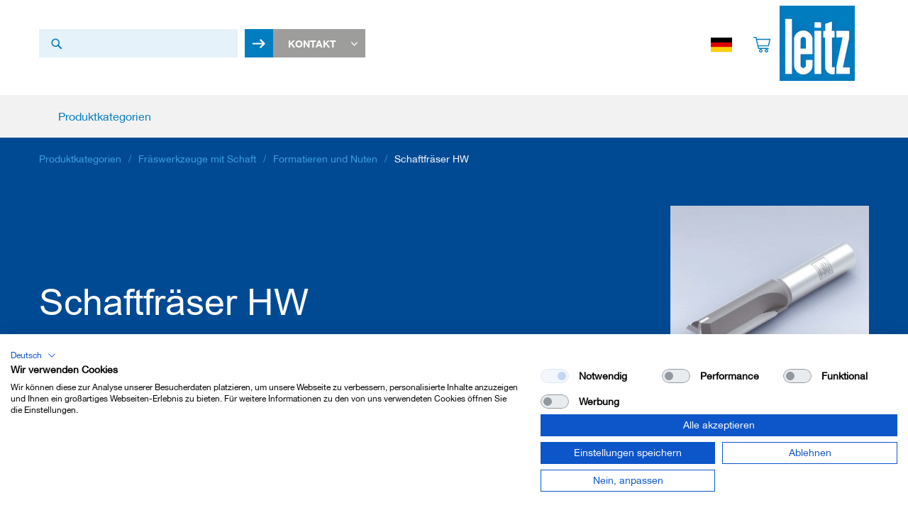

--- FILE ---
content_type: text/html; charset=UTF-8
request_url: https://lexicon.leitz.org/de/produktkategorien/fraswerkzeuge-mit-schaft/formatieren-und-nuten/schaftfraser-hw.html
body_size: 17700
content:
<!doctype html>
<html lang="de">
    <head >
        <script>
    var LOCALE = 'de\u002DDE';
    var BASE_URL = 'https\u003A\u002F\u002Flexicon.leitz.org\u002Fde\u002F';
    var require = {
        'baseUrl': 'https\u003A\u002F\u002Flexicon.leitz.org\u002Fstatic\u002Fversion1758679203\u002Ffrontend\u002FAvenit\u002FThemeLeitz\u002Fde_DE'
    };</script>        <meta charset="utf-8"/>
<meta name="title" content="Schaftfräser HW"/>
<meta name="description" content="The Leitz Group is the world’s leading manufacturer of tools for the professional processing of solid wood and wood derived materials as well as plastics, non-ferrous metals and composite materials."/>
<meta name="robots" content="INDEX,FOLLOW"/>
<meta name="viewport" content="width=device-width, initial-scale=1"/>
<meta name="format-detection" content="telephone=no"/>
<title>Schaftfräser HW</title>
<link  rel="stylesheet" type="text/css"  media="all" href="https://lexicon.leitz.org/static/version1758679203/_cache/merged/c147df672233c1ef5f29ac02201cc71c.css" />
<link  rel="stylesheet" type="text/css"  media="screen and (min-width: 768px)" href="https://lexicon.leitz.org/static/version1758679203/frontend/Avenit/ThemeLeitz/de_DE/css/styles-l.css" />

<script  type="text/javascript"  src="https://lexicon.leitz.org/static/version1758679203/frontend/Avenit/ThemeLeitz/de_DE/requirejs/require.min.js"></script>
<script  type="text/javascript"  src="https://lexicon.leitz.org/static/version1758679203/frontend/Avenit/ThemeLeitz/de_DE/requirejs-min-resolver.min.js"></script>
<script  type="text/javascript"  src="https://lexicon.leitz.org/static/version1758679203/frontend/Avenit/ThemeLeitz/de_DE/js/bundle/bundle0.min.js"></script>
<script  type="text/javascript"  src="https://lexicon.leitz.org/static/version1758679203/frontend/Avenit/ThemeLeitz/de_DE/js/bundle/bundle1.min.js"></script>
<script  type="text/javascript"  src="https://lexicon.leitz.org/static/version1758679203/frontend/Avenit/ThemeLeitz/de_DE/js/bundle/bundle2.min.js"></script>
<script  type="text/javascript"  src="https://lexicon.leitz.org/static/version1758679203/frontend/Avenit/ThemeLeitz/de_DE/js/bundle/bundle3.min.js"></script>
<script  type="text/javascript"  src="https://lexicon.leitz.org/static/version1758679203/frontend/Avenit/ThemeLeitz/de_DE/js/bundle/bundle4.min.js"></script>
<script  type="text/javascript"  src="https://lexicon.leitz.org/static/version1758679203/frontend/Avenit/ThemeLeitz/de_DE/mage/requirejs/static.min.js"></script>
<script  type="text/javascript"  src="https://lexicon.leitz.org/static/version1758679203/frontend/Avenit/ThemeLeitz/de_DE/mage/requirejs/mixins.min.js"></script>
<script  type="text/javascript"  src="https://lexicon.leitz.org/static/version1758679203/frontend/Avenit/ThemeLeitz/de_DE/requirejs-config.min.js"></script>
<link rel="preload" as="font" crossorigin="anonymous" href="https://lexicon.leitz.org/static/version1758679203/frontend/Avenit/ThemeLeitz/de_DE/fonts/Luma-Icons.woff2" />
<link rel="preload" as="font" crossorigin="anonymous" href="https://lexicon.leitz.org/static/version1758679203/frontend/Avenit/ThemeLeitz/de_DE/fonts/Arial/Arial.woff2" />
<link rel="preload" as="font" crossorigin="anonymous" href="https://lexicon.leitz.org/static/version1758679203/frontend/Avenit/ThemeLeitz/de_DE/fonts/HelveticaNeueLT-Roman/HelveticaNeueLT-Roman.woff2" />
<link rel="preload" as="font" crossorigin="anonymous" href="https://lexicon.leitz.org/static/version1758679203/frontend/Avenit/ThemeLeitz/de_DE/fonts/HelveticaNeueLT-Medium/HelveticaNeueLT-Medium.woff2" />
<link rel="preload" as="font" crossorigin="anonymous" href="https://lexicon.leitz.org/static/version1758679203/frontend/Avenit/ThemeLeitz/de_DE/fonts/HelveticaNeueLT-Bold/HelveticaNeueLT-Bold.woff2" />
<link  rel="canonical" href="https://lexicon.leitz.org/de/produktkategorien/fraswerkzeuge-mit-schaft/formatieren-und-nuten/schaftfraser-hw.html" />
<link  rel="alternate" hreflang="de" href="https://lexicon.leitz.org/de/produktkategorien/fraswerkzeuge-mit-schaft/formatieren-und-nuten/schaftfraser-hw.html" />
<link  rel="alternate" hreflang="en-gb" href="https://shop.leitz.org/en_gb/product-categories/cutters-with-shank/sizing-and-grooving/shank-cutters-hw.html" />
<link  rel="alternate" hreflang="en" href="https://lexicon.leitz.org/en/product-categories/cutters-with-shank/sizing-and-grooving/shank-cutters-hw.html" />
<link  rel="alternate" hreflang="fr" href="https://lexicon.leitz.org/fr/categories-du-produit/fraises-avec-queue/mise-a-format-et-rainurage/meches-a-defoncer-hw.html" />
<link  rel="alternate" hreflang="nl" href="https://lexicon.leitz.org/nl/product-categorieen/freesgereedschappen-met-kolf/formatteren-en-groeven/kolffrezen-hw.html" />
<link  rel="icon" type="image/x-icon" href="https://lexicon.leitz.org/media/favicon/default/logo.jpeg" />
<link  rel="shortcut icon" type="image/x-icon" href="https://lexicon.leitz.org/media/favicon/default/logo.jpeg" />
<script>
const syncEtrackerConsent = (event) => {
  var consent = event ? event.detail || {} : {};
  if(typeof _etracker !== "undefined") {
    if(consent.performance) {
        _etracker.enableCookies('leitz');
    } else if(_etracker.areCookiesEnabled()) {
		console.warn("etracker disable");
        _etracker.disableCookies('leitz');
    }
  }
};
window.addEventListener("cf_consent", syncEtrackerConsent);
window.addEventListener("cf_consent_loaded", syncEtrackerConsent);
</script>

<style>
.ammenu-menu-wrapper .ammenu-label {display: none;}
.pages .items .item.total {display: none !important;}
@media (min-width: 768px) {
    .catalog-category-view .category-view .category-description-wrapper.text-center .page-title-wrapper .page-title .base, .catalog-category-view .category-view .category-description-wrapper .page-title-wrapper .page-title .base {
        font-size: 52px; text-transform: none;
    }
}
</style>            <script type="text/x-magento-init">
        {
            "*": {
                "Magento_PageCache/js/form-key-provider": {
                    "isPaginationCacheEnabled":
                        0                }
            }
        }
    </script>
    </head>
    <body data-container="body"
          data-mage-init='{"loaderAjax": {}, "loader": { "icon": "https://lexicon.leitz.org/static/version1758679203/frontend/Avenit/ThemeLeitz/de_DE/images/loader-2.gif"}}'
        class="de pl-thm-magento pl-thm-magento-blank page-with-filter amasty-mega-menu page-products categorypath-produktkategorien-fraswerkzeuge-mit-schaft-formatieren-und-nuten-schaftfraser-hw category-schaftfraser-hw page-layout-2columns-left catalog-category-view page-layout-category-full-width" id="html-body">
        
<script type="text/x-magento-init">
    {
        "*": {
            "Magento_PageBuilder/js/widget-initializer": {
                "config": {"[data-content-type=\"slider\"][data-appearance=\"default\"]":{"Magento_PageBuilder\/js\/content-type\/slider\/appearance\/default\/widget":false},"[data-content-type=\"map\"]":{"Magento_PageBuilder\/js\/content-type\/map\/appearance\/default\/widget":false},"[data-content-type=\"row\"]":{"Magento_PageBuilder\/js\/content-type\/row\/appearance\/default\/widget":false},"[data-content-type=\"tabs\"]":{"Magento_PageBuilder\/js\/content-type\/tabs\/appearance\/default\/widget":false},"[data-content-type=\"slide\"]":{"Magento_PageBuilder\/js\/content-type\/slide\/appearance\/default\/widget":{"buttonSelector":".pagebuilder-slide-button","showOverlay":"hover","dataRole":"slide"}},"[data-content-type=\"banner\"]":{"Magento_PageBuilder\/js\/content-type\/banner\/appearance\/default\/widget":{"buttonSelector":".pagebuilder-banner-button","showOverlay":"hover","dataRole":"banner"}},"[data-content-type=\"buttons\"]":{"Magento_PageBuilder\/js\/content-type\/buttons\/appearance\/inline\/widget":false},"[data-content-type=\"products\"][data-appearance=\"carousel\"]":{"Magento_PageBuilder\/js\/content-type\/products\/appearance\/carousel\/widget":false}},
                "breakpoints": {"desktop":{"label":"Desktop","stage":true,"default":true,"class":"desktop-switcher","icon":"Magento_PageBuilder::css\/images\/switcher\/switcher-desktop.svg","conditions":{"min-width":"1024px"},"options":{"products":{"default":{"slidesToShow":"3"}}}},"tablet":{"conditions":{"max-width":"1024px","min-width":"768px"},"options":{"products":{"default":{"slidesToShow":"4"},"continuous":{"slidesToShow":"3"}}}},"mobile":{"label":"Mobile","stage":true,"class":"mobile-switcher","icon":"Magento_PageBuilder::css\/images\/switcher\/switcher-mobile.svg","media":"only screen and (max-width: 768px)","conditions":{"max-width":"768px","min-width":"640px"},"options":{"products":{"default":{"slidesToShow":"2"}}}},"mobile-small":{"conditions":{"max-width":"640px"},"options":{"products":{"default":{"slidesToShow":"2","slidesToScroll":"1"},"continuous":{"slidesToShow":"1","slidesToScroll":"1"}}}}}            }
        }
    }
</script>

<div class="cookie-status-message" id="cookie-status">
    The store will not work correctly when cookies are disabled.</div>
<script type="text&#x2F;javascript">document.querySelector("#cookie-status").style.display = "none";</script>
<script type="text/x-magento-init">
    {
        "*": {
            "cookieStatus": {}
        }
    }
</script>

<script type="text/x-magento-init">
    {
        "*": {
            "mage/cookies": {
                "expires": null,
                "path": "\u002F",
                "domain": ".lexicon.leitz.org",
                "secure": true,
                "lifetime": "3600"
            }
        }
    }
</script>
    <noscript>
        <div class="message global noscript">
            <div class="content">
                <p>
                    <strong>JavaScript scheint in Ihrem Browser deaktiviert zu sein.</strong>
                    <span>
                        Um unsere Website in bester Weise zu erfahren, aktivieren Sie Javascript in Ihrem Browser.                    </span>
                </p>
            </div>
        </div>
    </noscript>

<script>
    window.cookiesConfig = window.cookiesConfig || {};
    window.cookiesConfig.secure = true;
</script><script>    require.config({
        map: {
            '*': {
                wysiwygAdapter: 'mage/adminhtml/wysiwyg/tiny_mce/tinymce5Adapter'
            }
        }
    });</script><script>
    require.config({
        paths: {
            googleMaps: 'https\u003A\u002F\u002Fmaps.googleapis.com\u002Fmaps\u002Fapi\u002Fjs\u003Fv\u003D3\u0026key\u003D'
        },
        config: {
            'Magento_PageBuilder/js/utils/map': {
                style: ''
            },
            'Magento_PageBuilder/js/content-type/map/preview': {
                apiKey: '',
                apiKeyErrorMessage: 'You\u0020must\u0020provide\u0020a\u0020valid\u0020\u003Ca\u0020href\u003D\u0027https\u003A\u002F\u002Flexicon.leitz.org\u002Fde\u002Fadminhtml\u002Fsystem_config\u002Fedit\u002Fsection\u002Fcms\u002F\u0023cms_pagebuilder\u0027\u0020target\u003D\u0027_blank\u0027\u003EGoogle\u0020Maps\u0020API\u0020key\u003C\u002Fa\u003E\u0020to\u0020use\u0020a\u0020map.'
            },
            'Magento_PageBuilder/js/form/element/map': {
                apiKey: '',
                apiKeyErrorMessage: 'You\u0020must\u0020provide\u0020a\u0020valid\u0020\u003Ca\u0020href\u003D\u0027https\u003A\u002F\u002Flexicon.leitz.org\u002Fde\u002Fadminhtml\u002Fsystem_config\u002Fedit\u002Fsection\u002Fcms\u002F\u0023cms_pagebuilder\u0027\u0020target\u003D\u0027_blank\u0027\u003EGoogle\u0020Maps\u0020API\u0020key\u003C\u002Fa\u003E\u0020to\u0020use\u0020a\u0020map.'
            },
        }
    });
</script>

<script>
    require.config({
        shim: {
            'Magento_PageBuilder/js/utils/map': {
                deps: ['googleMaps']
            }
        }
    });
</script>

<!-- BLOCK etracker_general -->
<script>
    var et_pagename = 'Schaftfr%C3%A4ser%20HW%2C%20category-375';
    var et_areas = '%2Fde%2Fproduktkategorien%2Ffraswerkzeuge-mit-schaft%2Fformatieren-und-nuten%2Fschaftfraser-hw';
    var _etr = { debugMode : false };

    </script>

<script id="_etLoader"
                charset="UTF-8"
        data-block-cookies="true"
        data-secure-code="3ssqsg"
        src="//code.etracker.com/code/e.js"
        data-plugin-version="Magento2_1.6.1"
        async>
</script>

<script type="text/x-magento-init">
{
    "*": {
        "Etracker_Etracker/js/etracker": {
        }
    }
}
</script>

<!-- BLOCK etracker_customer_account_login_success --><!-- /BLOCK etracker_customer_account_login_success --><!-- BLOCK etracker_customer_account_login_failed --><!-- /BLOCK etracker_customer_account_login_failed --><!-- BLOCK etracker_checkout_cart_add_item --><!-- /BLOCK etracker_checkout_cart_add_item --><!-- BLOCK etracker_checkout_cart_delete_item --><!-- /BLOCK etracker_checkout_cart_delete_item --><!-- BLOCK etracker_checkout_cart_update_item --><!-- /BLOCK etracker_checkout_cart_update_item --><!-- BLOCK etracker_wishlist_add_item --><!-- /BLOCK etracker_wishlist_add_item --><!-- BLOCK etracker_wishlist_delete_item --><!-- /BLOCK etracker_wishlist_delete_item --><!-- BLOCK etracker_wishlist_update_item --><!-- /BLOCK etracker_wishlist_update_item --><!-- /BLOCK etracker_general -->
    <script src="https://consent.cookiefirst.com/sites/lexicon.leitz.org-e43ceba4-74d8-4958-a77c-4db50c483fc8/consent.js">
    </script>

<div class="page-wrapper"><header id="ammenu-header-container" class="ammenu-header-container page-header"><div class="header content">
<!-- ko scope: 'index = ammenu_hamburger_toggle' -->
    <!-- ko if: $data.source.isMobile() || false -->
        <button class="ammenu-button -hamburger -trigger"
                aria-controls="ammenu-sidebar"
                aria-haspopup="menu"
                type="button"
                title="Toggling menu"
                data-bind="
                    style: {
                        color: color_settings.hamburger_icon_color
                    },
                    event: {
                        click: toggling
                    },
                    attr: {
                        'aria-expanded': isOpen().toString(),
                        'aria-hidden': $data.source.isMobile() ? 'true' : 'false'
                    }">
        </button>
                    <style>
                @media (min-width: 1025px) {
                    .ammenu-button.-hamburger.-trigger {
                        display: none;
                    }
                }
            </style>
            <!-- /ko -->
<!-- /ko -->
<div class="block block-search">
    <div class="block block-title"><strong>Search</strong></div>
    <div class="block block-content">
        <form class="form minisearch" id="search_mini_form"
              action="https://lexicon.leitz.org/de/catalogsearch/result/" method="get">
            <div class="field search">
                <label class="label" for="search" data-role="minisearch-label">
                    <span>Search</span>
                </label>
                <div class="control">
                    <input id="search"
                           data-mage-init='{
                            "quickSearch": {
                                "formSelector": "#search_mini_form",
                                "url": "https://lexicon.leitz.org/de/search/ajax/suggest/",
                                "destinationSelector": "#search_autocomplete",
                                "minSearchLength": "3"
                            }
                        }'
                           type="text"
                           name="q"
                           value=""
                           class="input-text"
                           maxlength="128"
                           role="combobox"
                           aria-haspopup="false"
                           aria-autocomplete="both"
                           autocomplete="off"
                           aria-expanded="false"/>
                    <div id="search_autocomplete" class="search-autocomplete"></div>
                    <div class="nested">
    <a class="action advanced" href="https://lexicon.leitz.org/de/catalogsearch/advanced/" data-action="advanced-search">
        Erweiterte Suche    </a>
</div>
                </div>
            </div>
            <div class="actions">
                <button type="submit"
                        title="Search"
                        class="action search"
                        aria-label="Search"
                >
                    <span>Search</span>
                </button>
            </div>
        </form>
    </div>
</div>
<div class="header-blocks contact" data-content-type="html" data-appearance="default" data-element="main" data-decoded="true"><div class="header-block contact"><div class="title open-popup"><span>Kontakt</span></div>
<div class="content-block">
<div class="link">
<a class="phone" href="tel:49073649500">+49 (0) 7364 - 950 - 0</a>
<a class="email" href="mailto:leitz@leitz.org">leitz@leitz.org</a>
</div>
<div class="subtitle">Service-Hotline</div>
<div class="wrapper">
<div class="text">Leitz ist der weltweit führende Hersteller von Werkzeugen für die professionelle Bearbeitung von Massivholz und Holzwerkstoffen sowie Kunststoffen, NE-Metallen und Verbundmaterialien. Mit rund 120 Service-Standorten rund um den Globus, bieten wir Ihnen zudem Service in Herstellerqualität. Bei Fragen zu unseren Produkten und Dienstleistungen helfen wir Ihnen gerne weiter.</div>
<a class="button" href="https://lexicon.leitz.org/de/kontakt.html/"><span>Kontakt aufnehmen<span></a>
</div>
</div>
</div></div><div class="header-blocks lexicon">
    <div class="lexicon-button">
        <a href="https://lexicon.leitz.org/en/product-categories.html" target="_blank">Lexikon</a>
    </div>
</div>
<div class="drowdown-wrapper enabled-switcher">
    <div class="dropdown">
        <div class="dropdown-main-image-wrapper" data-mage-init='{"openLanguage": {}}'>
            <button class="dropbtn">
                <img class="locale-dropdown-main-image"
                     alt="Deutsch"
                     src="[data-uri]" data-amsrc="https://lexicon.leitz.org/media/WebsitesFlags/f/l/flag_of_germany.svg.png" />
            </button>
            <div class="dropbtn-text">Deutsch</div>
        </div>

        <div class="dropdown-content">
            <div class="title">
                <span>Region und Sprache</span>
            </div>
                                                                                                                                                            <div class="website-select-dropdown">
                            <div class="left">
                                <img class="locale-dropdown-select-image"
                                        src="[data-uri]" data-amsrc="https://lexicon.leitz.org/media/WebsitesFlags/i/n/international.png" />
                                <div class="locale-select-wrapper">
                                    Lexikon                                </div>
                        </div>
                        <div class="right">
                    
                    
                                            <div class="current-store">Deutsch</div>
                                                                                                        
                                            <div class="locale-select-delimiter">|</div>
                    
                                            <a href="https://lexicon.leitz.org/en/product-categories.html">
                            <div>English</div>
                        </a>
                                                                                                        
                                            <div class="locale-select-delimiter">|</div>
                    
                                            <a href="https://lexicon.leitz.org/fr/categories-du-produit.html">
                            <div>Français</div>
                        </a>
                                                                                                        
                                            <div class="locale-select-delimiter">|</div>
                    
                                            <a href="https://lexicon.leitz.org/nl/product-categorieen.html">
                            <div>Nederlands</div>
                        </a>
                                                                                   </div>
                   </div>
                    </div>
    </div>
</div>

<script>
    require([
        'jquery',
        'Amasty_RequestQuote/js/actions/hide',
        'Amasty_RequestQuote/js/actions/empty_cart_button'
    ], function ($, hide, emptyCartButton) {
        hide();
        emptyCartButton();
    });
</script>
    <li class="link authorization-link" data-label="oder">
        <a href="https://lexicon.leitz.org/de/customer/account/login/"></a>
        <span class="hidden">My account</span>
    </li>
<div class="custom link wishlist" data-bind="scope: 'wishlist'">
    <span class="hidden">Meine Wunschliste</span>
    <a href="https://lexicon.leitz.org/de/wishlist/" class="wishlist-custom">
        <!-- ko if: wishlist().counter -->
        <span data-bind="text: wishlist().counter" class="counter qty"></span>
        <!-- /ko -->
    </a>
</div>
<script type="text/x-magento-init">
    {
        "*": {
            "Magento_Ui/js/core/app": {
                "components": {
                    "wishlist": {
                        "component": "Magento_Wishlist/js/view/wishlist"
                    }
                }
            }
        }
    }

</script>

<div class="minicart-wrapper" data-block="default-minicart" data-bind="scope: 'minicart_content'">
    <span class="hidden">Basket</span>
    <a class="action showcart abs-visually-hidden-desktop"
       href="https://lexicon.leitz.org/de/checkout/cart/"
    >
        <span class="counter qty empty"
              data-bind="css: { empty: !!getCartParam('summary_count') == false && !isLoading() },
                   blockLoader: isLoading">
            <span class="counter-number"><!-- ko text: getCartParam('summary_count') --><!-- /ko --></span>
            <span class="counter-label">
            <!-- ko if: getCartParam('summary_count') -->
                <!-- ko text: getCartParam('summary_count') --><!-- /ko -->
                <!-- ko i18n: 'items' --><!-- /ko -->
                <!-- /ko -->
            </span>
        </span>
    </a>
    <span class="action showcart mini-trigger abs-visually-hidden-mobile-m">
        <span class="counter qty empty"
              data-bind="css: { empty: !!getCartParam('summary_count') == false && !isLoading() },
                   blockLoader: isLoading">
            <span class="counter-number"><!-- ko text: getCartParam('summary_count') --><!-- /ko --></span>
            <span class="counter-label">
            <!-- ko if: getCartParam('summary_count') -->
                <!-- ko text: getCartParam('summary_count') --><!-- /ko -->
                <!-- ko i18n: 'items' --><!-- /ko -->
                <!-- /ko -->
            </span>
        </span>
    </span>
</div>
<div class="modal wrapper minicart-modal-wrapper" data-bind="mageInit: {
        'Magento_Ui/js/modal/modal':{
            'type': 'slide',
            'modalClass': 'minicart-modal',
            'trigger': '.mini-trigger',
            'responsive': true,
            'buttons': []
        }}"
>
    <div data-block="minicart" class="content">
                    <div class="blocks block-minicarts">
                <div id="minicart-content-wrapper" data-bind="scope: 'minicart_content'">
                    <!-- ko template: getTemplate() --><!-- /ko -->
                </div>
                            </div>
                <script>window.checkout = {"shoppingCartUrl":"https:\/\/lexicon.leitz.org\/de\/checkout\/cart\/","checkoutUrl":"https:\/\/lexicon.leitz.org\/de\/checkout\/","updateItemQtyUrl":"https:\/\/lexicon.leitz.org\/de\/checkout\/sidebar\/updateItemQty\/","removeItemUrl":"https:\/\/lexicon.leitz.org\/de\/checkout\/sidebar\/removeItem\/","imageTemplate":"Magento_Catalog\/product\/image_with_borders","baseUrl":"https:\/\/lexicon.leitz.org\/de\/","minicartMaxItemsVisible":4,"websiteId":"6","maxItemsToDisplay":0,"storeId":"11","storeGroupId":"6","customerLoginUrl":"https:\/\/lexicon.leitz.org\/de\/customer\/account\/login\/","isRedirectRequired":false,"autocomplete":"off","quoteThreshold":100,"captcha":{"user_login":{"isCaseSensitive":false,"imageHeight":50,"imageSrc":"","refreshUrl":"https:\/\/lexicon.leitz.org\/de\/captcha\/refresh\/","isRequired":false,"timestamp":1768816293}}}</script>        <script type="text/x-magento-init">
            {
                "[data-block='minicart']": {
                    "Magento_Ui/js/core/app": {"components":{"minicart_content":{"children":{"subtotal.container":{"children":{"subtotal":{"children":{"subtotal.totals":{"config":{"display_cart_subtotal_incl_tax":0,"display_cart_subtotal_excl_tax":1,"template":"Magento_Tax\/checkout\/minicart\/subtotal\/totals"},"children":{"subtotal.totals.msrp":{"component":"Magento_Msrp\/js\/view\/checkout\/minicart\/subtotal\/totals","config":{"displayArea":"minicart-subtotal-hidden","template":"Magento_Msrp\/checkout\/minicart\/subtotal\/totals"}}},"component":"Magento_Tax\/js\/view\/checkout\/minicart\/subtotal\/totals"}},"component":"uiComponent","config":{"template":"Magento_Checkout\/minicart\/subtotal"}}},"component":"uiComponent","config":{"displayArea":"subtotalContainer"}},"item.renderer":{"component":"Magento_Checkout\/js\/view\/cart-item-renderer","config":{"displayArea":"defaultRenderer","template":"Magento_Checkout\/minicart\/item\/default"},"children":{"item.image":{"component":"Magento_Catalog\/js\/view\/image","config":{"template":"Magento_Catalog\/product\/image","displayArea":"itemImage"}},"checkout.cart.item.price.sidebar":{"component":"uiComponent","config":{"template":"Magento_Checkout\/minicart\/item\/price","displayArea":"priceSidebar"}}}},"extra_info":{"component":"uiComponent","config":{"displayArea":"extraInfo"}},"promotion":{"component":"uiComponent","config":{"displayArea":"promotion"}}},"config":{"itemRenderer":{"default":"defaultRenderer","simple":"defaultRenderer","virtual":"defaultRenderer"},"template":"Magento_Checkout\/minicart\/content"},"component":"Magento_Checkout\/js\/view\/minicart"}},"types":[]}                },
                "*": {
                    "Magento_Ui/js/block-loader": "https\u003A\u002F\u002Flexicon.leitz.org\u002Fstatic\u002Fversion1758679203\u002Ffrontend\u002FAvenit\u002FThemeLeitz\u002Fde_DE\u002Fimages\u002Floader\u002D1.gif"
                }
            }
        </script>
    </div>
</div>

<div class="minicart-wrapper quote amquote-cart-wrapper"
     data-block="quote-minicart"
     data-bind="scope: 'quotecart_content'"
     title="Meine Anfrage"
>
    <span class="hidden">Anfragekorb</span>
    <a class="action showcart abs-visually-hidden-desktop"
       href="https://lexicon.leitz.org/de/request_quote/cart/"
    >
    <span class="counter qty empty"
          data-bind="css: { empty: !!getCartParam('summary_count') == false && !isLoading() },
               blockLoader: isLoading">
        <span class="counter-number"><!-- ko text: getCartParam('summary_count') --><!-- /ko --></span>
        <span class="counter-label">
        <!-- ko if: getCartParam('summary_count') -->
            <!-- ko text: getCartParam('summary_count') --><!-- /ko -->
            <!-- ko i18n: 'items' --><!-- /ko -->
            <!-- /ko -->
        </span>
    </span>
    </a>
    <span class="action showcart quote-trigger abs-visually-hidden-mobile-m">
    <span class="counter qty empty"
          data-bind="css: { empty: !!getCartParam('summary_count') == false && !isLoading() },
               blockLoader: isLoading">
        <span class="counter-number"><!-- ko text: getCartParam('summary_count') --><!-- /ko --></span>
            <span class="counter-label">
            <!-- ko if: getCartParam('summary_count') -->
                <!-- ko text: getCartParam('summary_count') --><!-- /ko -->
                <!-- ko i18n: 'items' --><!-- /ko -->
                <!-- /ko -->
            </span>
        </span>
    </span>
</div>
<div class="modal wrapper quotecart-modal-wrapper" data-bind="mageInit: {
    'Magento_Ui/js/modal/modal':{
        'type': 'slide',
        'modalClass': 'minicart-modal',
        'trigger': '.quote-trigger',
        'responsive': true,
        'buttons': []
    }}"
>
    <div data-block="quotecart" class="content">
        <div class="blocks block-minicarts">
            <div id="quotecart-content-wrapper" data-bind="scope: 'quotecart_content'">
                <!-- ko template: getTemplate() --><!-- /ko -->
            </div>
                    </div>

        <script>
            window.amasty_quote_cart = {"checkoutUrl":"https:\/\/lexicon.leitz.org\/de\/request_quote\/cart\/","updateItemQtyUrl":"https:\/\/lexicon.leitz.org\/de\/amasty_quote\/sidebar\/updateItemQty\/","removeItemUrl":"https:\/\/lexicon.leitz.org\/de\/amasty_quote\/sidebar\/removeItem\/","imageTemplate":"Magento_Catalog\/product\/image","baseUrl":"https:\/\/lexicon.leitz.org\/de\/","minicartMaxItemsVisible":4,"websiteId":"6","maxItemsToDisplay":0,"storeId":11};
        </script>

        <script type="text/x-magento-init">
        {
            "[data-block='quotecart']": {
                "Magento_Ui/js/core/app": {"components":{"quotecart_content":{"component":"Amasty_RequestQuote\/js\/view\/quotecart","config":{"template":"Amasty_RequestQuote\/quotecart\/content","itemRenderer":{"default":"defaultRenderer","simple":"defaultRenderer","virtual":"defaultRenderer"}},"children":{"item.renderer":{"component":"Magento_Checkout\/js\/view\/cart-item-renderer","config":{"displayArea":"defaultRenderer","template":"Magento_Checkout\/minicart\/item\/default"},"children":{"checkout.cart.item.price.sidebar":{"component":"uiComponent","config":{"template":"Magento_Checkout\/minicart\/item\/price","displayArea":"priceSidebar"}},"item.image":{"component":"Magento_Catalog\/js\/view\/image","config":{"template":"Magento_Catalog\/product\/image","displayArea":"itemImage"}}}},"extra_info":{"component":"uiComponent","config":{"displayArea":"extraInfo"}},"promotion":{"component":"uiComponent","config":{"displayArea":"promotion"}}}}},"types":[]}            },
            "*": {
                "Magento_Ui/js/block-loader": "https://lexicon.leitz.org/static/version1758679203/frontend/Avenit/ThemeLeitz/de_DE/images/loader-1.gif"
            }
        }
        </script>
    </div>
</div>

<div class="fast-order">
    <span class="hidden">Express order</span>
    <a href="https://lexicon.leitz.org/de/quick-order"></a>
</div>
<div id="reload_page" class="header-blocks reload">
    <span class="hidden">Nachbestellen</span>
    <a href="/sales/order/history/"></a>
</div>
<a class="ammenu-logo "
   href="https://lexicon.leitz.org/de/produktkategorien.html"
   title=""
   aria-label="store logo">
    <img src="[data-uri]" data-amsrc="https://lexicon.leitz.org/media/logo/default/logo.jpeg"
         title=""
         alt=""
        width="106"        height="106"    />
</a>
</div>


<div class="ammenu-robots-navigation">
    <nav class="navigation" data-action="navigation" aria-disabled="true" aria-hidden="true" tabindex="-1">
        <ul aria-disabled="true" aria-hidden="true">
                            
<li class="category-item nav-0" role="presentation">
    <a href="https://lexicon.leitz.org/de/produktkategorien.html"
       tabindex="-1"
       title="Produktkategorien">
        Produktkategorien    </a>
            <ul class="submenu">
                            
<li class="category-item nav-0-0" role="presentation">
    <a href="https://lexicon.leitz.org/de/produktkategorien/kreissageblatter.html"
       tabindex="-1"
       title="Kreiss&#xE4;gebl&#xE4;tter">
        Kreissägeblätter    </a>
    </li>

                            
<li class="category-item nav-0-1" role="presentation">
    <a href="https://lexicon.leitz.org/de/produktkategorien/spannsysteme.html"
       tabindex="-1"
       title="Spannsysteme">
        Spannsysteme    </a>
    </li>

                            
<li class="category-item nav-0-2" role="presentation">
    <a href="https://lexicon.leitz.org/de/produktkategorien/fraswerkzeuge-mit-bohrung.html"
       tabindex="-1"
       title="Fr&#xE4;swerkzeuge&#x20;mit&#x20;Bohrung">
        Fräswerkzeuge mit Bohrung    </a>
    </li>

                            
<li class="category-item nav-0-3" role="presentation">
    <a href="https://lexicon.leitz.org/de/produktkategorien/fraswerkzeuge-mit-schaft.html"
       tabindex="-1"
       title="Fr&#xE4;swerkzeuge&#x20;mit&#x20;Schaft">
        Fräswerkzeuge mit Schaft    </a>
    </li>

                            
<li class="category-item nav-0-4" role="presentation">
    <a href="https://lexicon.leitz.org/de/produktkategorien/bohrer.html"
       tabindex="-1"
       title="Bohrer">
        Bohrer    </a>
    </li>

                            
<li class="category-item nav-0-5" role="presentation">
    <a href="https://lexicon.leitz.org/de/produktkategorien/zerspaner.html"
       tabindex="-1"
       title="Zerspaner">
        Zerspaner    </a>
    </li>

                            
<li class="category-item nav-0-6" role="presentation">
    <a href="https://lexicon.leitz.org/de/produktkategorien/messer-blanketts.html"
       tabindex="-1"
       title="Messer&#x20;&#x2F;&#x20;Blanketts">
        Messer / Blanketts    </a>
    </li>

                            
<li class="category-item nav-0-7" role="presentation">
    <a href="https://lexicon.leitz.org/de/produktkategorien/hobelwerkzeuge.html"
       tabindex="-1"
       title="Hobelwerkzeuge">
        Hobelwerkzeuge    </a>
    </li>

                    </ul>
    </li>

                    </ul>
    </nav>
</div>

<div class="ammenu-menu-wrapper"
     data-nosnippet
     data-bind="
            scope: 'ammenu_wrapper',
            mageInit: {
                'Magento_Ui/js/core/app': {
                    components: {
                        'ammenu_wrapper': {
                            component: 'Amasty_MegaMenuLite/js/wrapper',
                            data: {&quot;type&quot;:{&quot;value&quot;:1,&quot;label&quot;:&quot;vertical&quot;},&quot;submenu_type&quot;:false,&quot;width&quot;:0,&quot;width_value&quot;:0,&quot;column_count&quot;:4,&quot;hide_content&quot;:false,&quot;desktop_font&quot;:700,&quot;mobile_font&quot;:700,&quot;elems&quot;:[{&quot;type&quot;:{&quot;value&quot;:1,&quot;label&quot;:&quot;vertical&quot;},&quot;submenu_type&quot;:false,&quot;width&quot;:0,&quot;width_value&quot;:0,&quot;column_count&quot;:4,&quot;hide_content&quot;:false,&quot;desktop_font&quot;:700,&quot;mobile_font&quot;:700,&quot;elems&quot;:[{&quot;type&quot;:{&quot;value&quot;:1,&quot;label&quot;:&quot;vertical&quot;},&quot;submenu_type&quot;:false,&quot;width&quot;:0,&quot;width_value&quot;:0,&quot;column_count&quot;:4,&quot;hide_content&quot;:false,&quot;desktop_font&quot;:700,&quot;mobile_font&quot;:700,&quot;elems&quot;:[],&quot;__disableTmpl&quot;:true,&quot;name&quot;:&quot;Kreiss\u00e4gebl\u00e4tter&quot;,&quot;is_category&quot;:true,&quot;id&quot;:&quot;category-node-250&quot;,&quot;status&quot;:1,&quot;sort_order&quot;:null,&quot;content&quot;:&quot;&quot;,&quot;url&quot;:&quot;https:\/\/lexicon.leitz.org\/de\/produktkategorien\/kreissageblatter.html&quot;,&quot;current&quot;:false},{&quot;type&quot;:{&quot;value&quot;:1,&quot;label&quot;:&quot;vertical&quot;},&quot;submenu_type&quot;:false,&quot;width&quot;:0,&quot;width_value&quot;:0,&quot;column_count&quot;:4,&quot;hide_content&quot;:false,&quot;desktop_font&quot;:700,&quot;mobile_font&quot;:700,&quot;elems&quot;:[],&quot;__disableTmpl&quot;:true,&quot;name&quot;:&quot;Spannsysteme&quot;,&quot;is_category&quot;:true,&quot;id&quot;:&quot;category-node-277&quot;,&quot;status&quot;:1,&quot;sort_order&quot;:null,&quot;content&quot;:&quot;&quot;,&quot;url&quot;:&quot;https:\/\/lexicon.leitz.org\/de\/produktkategorien\/spannsysteme.html&quot;,&quot;current&quot;:false},{&quot;type&quot;:{&quot;value&quot;:1,&quot;label&quot;:&quot;vertical&quot;},&quot;submenu_type&quot;:false,&quot;width&quot;:0,&quot;width_value&quot;:0,&quot;column_count&quot;:4,&quot;hide_content&quot;:false,&quot;desktop_font&quot;:700,&quot;mobile_font&quot;:700,&quot;elems&quot;:[],&quot;__disableTmpl&quot;:true,&quot;name&quot;:&quot;Fr\u00e4swerkzeuge mit Bohrung&quot;,&quot;is_category&quot;:true,&quot;id&quot;:&quot;category-node-257&quot;,&quot;status&quot;:1,&quot;sort_order&quot;:null,&quot;content&quot;:&quot;&quot;,&quot;url&quot;:&quot;https:\/\/lexicon.leitz.org\/de\/produktkategorien\/fraswerkzeuge-mit-bohrung.html&quot;,&quot;current&quot;:false},{&quot;type&quot;:{&quot;value&quot;:1,&quot;label&quot;:&quot;vertical&quot;},&quot;submenu_type&quot;:false,&quot;width&quot;:0,&quot;width_value&quot;:0,&quot;column_count&quot;:4,&quot;hide_content&quot;:false,&quot;desktop_font&quot;:700,&quot;mobile_font&quot;:700,&quot;elems&quot;:[],&quot;__disableTmpl&quot;:true,&quot;name&quot;:&quot;Fr\u00e4swerkzeuge mit Schaft&quot;,&quot;is_category&quot;:true,&quot;id&quot;:&quot;category-node-256&quot;,&quot;status&quot;:1,&quot;sort_order&quot;:null,&quot;content&quot;:&quot;&quot;,&quot;url&quot;:&quot;https:\/\/lexicon.leitz.org\/de\/produktkategorien\/fraswerkzeuge-mit-schaft.html&quot;,&quot;current&quot;:true},{&quot;type&quot;:{&quot;value&quot;:1,&quot;label&quot;:&quot;vertical&quot;},&quot;submenu_type&quot;:false,&quot;width&quot;:0,&quot;width_value&quot;:0,&quot;column_count&quot;:4,&quot;hide_content&quot;:false,&quot;desktop_font&quot;:700,&quot;mobile_font&quot;:700,&quot;elems&quot;:[],&quot;__disableTmpl&quot;:true,&quot;name&quot;:&quot;Bohrer&quot;,&quot;is_category&quot;:true,&quot;id&quot;:&quot;category-node-259&quot;,&quot;status&quot;:1,&quot;sort_order&quot;:null,&quot;content&quot;:&quot;&quot;,&quot;url&quot;:&quot;https:\/\/lexicon.leitz.org\/de\/produktkategorien\/bohrer.html&quot;,&quot;current&quot;:false},{&quot;type&quot;:{&quot;value&quot;:1,&quot;label&quot;:&quot;vertical&quot;},&quot;submenu_type&quot;:false,&quot;width&quot;:0,&quot;width_value&quot;:0,&quot;column_count&quot;:4,&quot;hide_content&quot;:false,&quot;desktop_font&quot;:700,&quot;mobile_font&quot;:700,&quot;elems&quot;:[],&quot;__disableTmpl&quot;:true,&quot;name&quot;:&quot;Zerspaner&quot;,&quot;is_category&quot;:true,&quot;id&quot;:&quot;category-node-258&quot;,&quot;status&quot;:1,&quot;sort_order&quot;:null,&quot;content&quot;:&quot;&quot;,&quot;url&quot;:&quot;https:\/\/lexicon.leitz.org\/de\/produktkategorien\/zerspaner.html&quot;,&quot;current&quot;:false},{&quot;type&quot;:{&quot;value&quot;:1,&quot;label&quot;:&quot;vertical&quot;},&quot;submenu_type&quot;:false,&quot;width&quot;:0,&quot;width_value&quot;:0,&quot;column_count&quot;:4,&quot;hide_content&quot;:false,&quot;desktop_font&quot;:700,&quot;mobile_font&quot;:700,&quot;elems&quot;:[],&quot;__disableTmpl&quot;:true,&quot;name&quot;:&quot;Messer \/ Blanketts&quot;,&quot;is_category&quot;:true,&quot;id&quot;:&quot;category-node-276&quot;,&quot;status&quot;:1,&quot;sort_order&quot;:null,&quot;content&quot;:&quot;&quot;,&quot;url&quot;:&quot;https:\/\/lexicon.leitz.org\/de\/produktkategorien\/messer-blanketts.html&quot;,&quot;current&quot;:false},{&quot;type&quot;:{&quot;value&quot;:1,&quot;label&quot;:&quot;vertical&quot;},&quot;submenu_type&quot;:false,&quot;width&quot;:0,&quot;width_value&quot;:0,&quot;column_count&quot;:4,&quot;hide_content&quot;:false,&quot;desktop_font&quot;:700,&quot;mobile_font&quot;:700,&quot;elems&quot;:[],&quot;__disableTmpl&quot;:true,&quot;name&quot;:&quot;Hobelwerkzeuge&quot;,&quot;is_category&quot;:true,&quot;id&quot;:&quot;category-node-283&quot;,&quot;status&quot;:1,&quot;sort_order&quot;:null,&quot;content&quot;:&quot;&quot;,&quot;url&quot;:&quot;https:\/\/lexicon.leitz.org\/de\/produktkategorien\/hobelwerkzeuge.html&quot;,&quot;current&quot;:false}],&quot;__disableTmpl&quot;:true,&quot;name&quot;:&quot;Produktkategorien&quot;,&quot;is_category&quot;:true,&quot;id&quot;:&quot;category-node-246&quot;,&quot;status&quot;:1,&quot;sort_order&quot;:&quot;1&quot;,&quot;content&quot;:&quot;&lt;!-- ko scope: \&quot;index = ammenu_columns_wrapper\&quot; --&gt; &lt;!-- ko template: getTemplate() --&gt;&lt;!-- \/ko --&gt; &lt;!-- \/ko --&gt;&quot;,&quot;url&quot;:&quot;https:\/\/lexicon.leitz.org\/de\/produktkategorien.html&quot;,&quot;current&quot;:true}],&quot;__disableTmpl&quot;:true,&quot;name&quot;:null,&quot;is_category&quot;:null,&quot;id&quot;:null,&quot;status&quot;:0,&quot;sort_order&quot;:null,&quot;content&quot;:null,&quot;url&quot;:null,&quot;current&quot;:false},
                            config: {&quot;is_hamburger&quot;:false,&quot;color_settings&quot;:{&quot;color_template&quot;:&quot;custom&quot;,&quot;main_menu_background&quot;:&quot;#f2f2f2&quot;,&quot;main_menu_background_hover&quot;:&quot;#f2f2f2&quot;,&quot;main_menu_text&quot;:&quot;#007cc0&quot;,&quot;main_menu_text_hover&quot;:&quot;#000000&quot;,&quot;submenu_background_color&quot;:&quot;#FFFFFF&quot;,&quot;submenu_background_image&quot;:&quot;&quot;,&quot;submenu_text&quot;:&quot;#ffffff&quot;,&quot;submenu_text_hover&quot;:&quot;#ffffff&quot;,&quot;current_category_color&quot;:&quot;#000000&quot;,&quot;toggle_icon_color&quot;:&quot;#ffffff&quot;,&quot;hamburger_icon_color&quot;:&quot;#9EADC7&quot;},&quot;mobile_menu_title&quot;:&quot;&quot;,&quot;mobile_menu_width&quot;:1024,&quot;welcome_message&quot;:{&quot;message&quot;:&quot;Default welcome msg!&quot;},&quot;invitation_url&quot;:&quot;&quot;,&quot;hide_view_all_link&quot;:false,&quot;mobile_class&quot;:&quot;accordion&quot;,&quot;is_sticky&quot;:0,&quot;is_icons_available&quot;:&quot;both&quot;},
                            children: [],
                            settings: {&quot;account&quot;:{&quot;is_logged_in&quot;:false,&quot;login&quot;:&quot;https:\/\/lexicon.leitz.org\/de\/customer\/account\/login\/&quot;,&quot;create&quot;:&quot;https:\/\/lexicon.leitz.org\/de\/customer\/account\/create\/&quot;,&quot;logout&quot;:&quot;https:\/\/lexicon.leitz.org\/de\/customer\/account\/logout\/&quot;,&quot;account&quot;:&quot;https:\/\/lexicon.leitz.org\/de\/customer\/account\/&quot;},&quot;switcher&quot;:{&quot;current_code&quot;:&quot;de&quot;,&quot;current_name&quot;:&quot;Lexicon DE&quot;,&quot;current_store_id&quot;:&quot;11&quot;,&quot;items&quot;:[{&quot;url&quot;:&quot;https:\/\/lexicon.leitz.org\/de\/stores\/store\/redirect\/___store\/de\/___from_store\/de\/uenc\/aHR0cHM6Ly9sZXhpY29uLmxlaXR6Lm9yZy9kZS9wcm9kdWt0a2F0ZWdvcmllbi9mcmFzd2Vya3pldWdlLW1pdC1zY2hhZnQvZm9ybWF0aWVyZW4tdW5kLW51dGVuL3NjaGFmdGZyYXNlci1ody5odG1s\/&quot;,&quot;code&quot;:&quot;de&quot;,&quot;name&quot;:&quot;Lexicon DE&quot;},{&quot;url&quot;:&quot;https:\/\/lexicon.leitz.org\/de\/stores\/store\/redirect\/___store\/en\/___from_store\/de\/uenc\/aHR0cHM6Ly9sZXhpY29uLmxlaXR6Lm9yZy9lbi9wcm9kdWt0a2F0ZWdvcmllbi9mcmFzd2Vya3pldWdlLW1pdC1zY2hhZnQvZm9ybWF0aWVyZW4tdW5kLW51dGVuL3NjaGFmdGZyYXNlci1ody5odG1s\/&quot;,&quot;code&quot;:&quot;en&quot;,&quot;name&quot;:&quot;Lexicon EN&quot;},{&quot;url&quot;:&quot;https:\/\/lexicon.leitz.org\/de\/stores\/store\/redirect\/___store\/fr\/___from_store\/de\/uenc\/aHR0cHM6Ly9sZXhpY29uLmxlaXR6Lm9yZy9mci9wcm9kdWt0a2F0ZWdvcmllbi9mcmFzd2Vya3pldWdlLW1pdC1zY2hhZnQvZm9ybWF0aWVyZW4tdW5kLW51dGVuL3NjaGFmdGZyYXNlci1ody5odG1s\/&quot;,&quot;code&quot;:&quot;fr&quot;,&quot;name&quot;:&quot;Lexicon FR&quot;},{&quot;url&quot;:&quot;https:\/\/lexicon.leitz.org\/de\/stores\/store\/redirect\/___store\/nl\/___from_store\/de\/uenc\/aHR0cHM6Ly9sZXhpY29uLmxlaXR6Lm9yZy9ubC9wcm9kdWt0a2F0ZWdvcmllbi9mcmFzd2Vya3pldWdlLW1pdC1zY2hhZnQvZm9ybWF0aWVyZW4tdW5kLW51dGVuL3NjaGFmdGZyYXNlci1ody5odG1s\/&quot;,&quot;code&quot;:&quot;nl&quot;,&quot;name&quot;:&quot;Lexicon_NL&quot;}]},&quot;currency&quot;:{&quot;current_code&quot;:&quot;EUR&quot;,&quot;current_code_title&quot;:&quot;EUR&quot;,&quot;current_name&quot;:null,&quot;id_modifier&quot;:&quot;nav&quot;,&quot;items&quot;:[]}},
                            links: [],
                            components: {&quot;ammenu_account_wrapper&quot;:{&quot;items&quot;:[{&quot;id&quot;:&quot;login&quot;,&quot;sort_order&quot;:&quot;10&quot;,&quot;icon_template&quot;:&quot;Amasty_MegaMenuLite\/components\/icons\/sign_in&quot;,&quot;name&quot;:&quot;Sign In&quot;,&quot;url&quot;:&quot;https:\/\/lexicon.leitz.org\/de\/customer\/account\/login\/&quot;,&quot;isVisible&quot;:true},{&quot;id&quot;:&quot;create&quot;,&quot;sort_order&quot;:&quot;20&quot;,&quot;icon_template&quot;:&quot;Amasty_MegaMenuLite\/components\/icons\/create_account&quot;,&quot;name&quot;:&quot;Create an Account&quot;,&quot;url&quot;:&quot;https:\/\/lexicon.leitz.org\/de\/customer\/account\/create\/&quot;,&quot;isVisible&quot;:true},{&quot;id&quot;:&quot;settings&quot;,&quot;sort_order&quot;:&quot;50&quot;,&quot;icon_template&quot;:&quot;Amasty_MegaMenuLite\/components\/icons\/settings&quot;,&quot;name&quot;:&quot;Help &amp; Settings&quot;,&quot;content_template&quot;:&quot;Amasty_MegaMenuLite\/account\/settings\/settings&quot;,&quot;elems&quot;:[{&quot;id&quot;:&quot;currency&quot;,&quot;icon_template&quot;:&quot;Amasty_MegaMenuLite\/components\/icons\/currency&quot;,&quot;name&quot;:&quot;Currency&quot;,&quot;elems&quot;:[{&quot;id&quot;:&quot;EUR&quot;,&quot;name&quot;:&quot;EUR&quot;,&quot;counter&quot;:&quot;EUR&quot;,&quot;elems&quot;:[]}]},{&quot;id&quot;:&quot;language&quot;,&quot;icon_template&quot;:&quot;Amasty_MegaMenuLite\/components\/icons\/language&quot;,&quot;name&quot;:&quot;Language&quot;,&quot;elems&quot;:[{&quot;id&quot;:&quot;de&quot;,&quot;name&quot;:&quot;Lexicon DE&quot;,&quot;counter&quot;:&quot;de&quot;,&quot;elems&quot;:[{&quot;url&quot;:&quot;https:\/\/lexicon.leitz.org\/de\/stores\/store\/redirect\/___store\/en\/___from_store\/de\/uenc\/aHR0cHM6Ly9sZXhpY29uLmxlaXR6Lm9yZy9lbi9wcm9kdWt0a2F0ZWdvcmllbi9mcmFzd2Vya3pldWdlLW1pdC1zY2hhZnQvZm9ybWF0aWVyZW4tdW5kLW51dGVuL3NjaGFmdGZyYXNlci1ody5odG1s\/&quot;,&quot;code&quot;:&quot;en&quot;,&quot;name&quot;:&quot;Lexicon EN&quot;,&quot;id&quot;:&quot;en&quot;,&quot;counter&quot;:&quot;en&quot;},{&quot;url&quot;:&quot;https:\/\/lexicon.leitz.org\/de\/stores\/store\/redirect\/___store\/fr\/___from_store\/de\/uenc\/aHR0cHM6Ly9sZXhpY29uLmxlaXR6Lm9yZy9mci9wcm9kdWt0a2F0ZWdvcmllbi9mcmFzd2Vya3pldWdlLW1pdC1zY2hhZnQvZm9ybWF0aWVyZW4tdW5kLW51dGVuL3NjaGFmdGZyYXNlci1ody5odG1s\/&quot;,&quot;code&quot;:&quot;fr&quot;,&quot;name&quot;:&quot;Lexicon FR&quot;,&quot;id&quot;:&quot;fr&quot;,&quot;counter&quot;:&quot;fr&quot;},{&quot;url&quot;:&quot;https:\/\/lexicon.leitz.org\/de\/stores\/store\/redirect\/___store\/nl\/___from_store\/de\/uenc\/aHR0cHM6Ly9sZXhpY29uLmxlaXR6Lm9yZy9ubC9wcm9kdWt0a2F0ZWdvcmllbi9mcmFzd2Vya3pldWdlLW1pdC1zY2hhZnQvZm9ybWF0aWVyZW4tdW5kLW51dGVuL3NjaGFmdGZyYXNlci1ody5odG1s\/&quot;,&quot;code&quot;:&quot;nl&quot;,&quot;name&quot;:&quot;Lexicon_NL&quot;,&quot;id&quot;:&quot;nl&quot;,&quot;counter&quot;:&quot;nl&quot;}]}]}],&quot;isVisible&quot;:true}]}},
                        }
                    }
                }
            }">
            
<!-- ko if: !$data.isMobile() -->
    <div class="ammenu-nav-sections -topmenu "
             data-bind="
                css: {
                    '-sticky': $data.isSticky() && ($data.isOpen ? !$data.isOpen() : true)
                }">
    <nav class="ammenu-main-container"
         aria-label="Main Menu"
         data-action="navigation"
                     style="
                 background-color: &#x23;f2f2f2;
                 color: &#x23;007cc0;"
         >
        <ul class="ammenu-items -root" role="menubar">
                            
<li class="ammenu-item category-item nav-0"
    data-bind="
        scope: 'ammenu_topmenu_item_0',
        mageInit: {
            'Magento_Ui/js/core/app': {
                components: {
                    'ammenu_topmenu_item_0': {
                        component: 'Amasty_MegaMenuLite/js/top_menu/item',
                        elemIndex: 0,
                        id: 'category-node-246'
                    }
                }
            }
        }">

    
<a if="item.isVisible"
   class="ammenu-link"
   data-bind="
        event: {
            click: openMenuDesktop
        },
        style: {
            color: item.color() ? item.color() : '',
            background: item.backgroundColor() ? item.backgroundColor() : ''
        },
        attr: { href: item.url ? item.url : '#' },
        css: { '-current': item.current }">
            
    
    <p class="ammenu-text-block">
        <span class="ammenu-text">Produktkategorien</span>
            </p>
</a>

    <!-- ko scope: 'index = ammenu_submenu_wrapper' -->
        <!-- ko template: {
            name: getTemplate(),
            data: {
                item: $parent.item,
                event: {
                    click: function (parent, event) {
                        if(event.target === event.currentTarget || event.target.id === 'close-nav') {
                            $parent.item.isActive(false)
                            jQuery('body').toggleClass('hideScroll');
                        }
                        return true;
                    }
                }
            }
        }-->
        <!-- /ko -->
    <!-- /ko -->
</li>
                    </ul>
    </nav>
</div>
<style>
    @media (max-width: 1024px) {
        .ammenu-nav-sections.-topmenu {
            display: none;
        }
    }
</style>
<!-- /ko -->
            <!-- ko if: $data.isMobile() || $data.is_hamburger -->
    <!-- ko scope: 'index = ammenu_sidebar_menu_wrapper' -->
    <!-- ko template: getTemplate() --><!-- /ko -->
    <!-- /ko -->
    <!-- ko scope: 'index = ammenu_overlay_wrapper' -->
    <!-- ko template: getTemplate() --><!-- /ko -->
    <!-- /ko -->
    <!-- /ko -->
</div>

<style>
    
    </style>
</header><div class="page-main"><div class="page messages"><div data-placeholder="messages"></div>
<div data-bind="scope: 'messages'">
    <!-- ko if: cookieMessages && cookieMessages.length > 0 -->
    <div aria-atomic="true" role="alert" data-bind="foreach: { data: cookieMessages, as: 'message' }" class="messages">
        <div data-bind="attr: {
            class: 'message-' + message.type + ' ' + message.type + ' message',
            'data-ui-id': 'message-' + message.type
        }">
            <div data-bind="html: $parent.prepareMessageForHtml(message.text)"></div>
        </div>
    </div>
    <!-- /ko -->

    <!-- ko if: messages().messages && messages().messages.length > 0 -->
    <div aria-atomic="true" role="alert" class="messages" data-bind="foreach: {
        data: messages().messages, as: 'message'
    }">
        <div data-bind="attr: {
            class: 'message-' + message.type + ' ' + message.type + ' message',
            'data-ui-id': 'message-' + message.type
        }">
            <div data-bind="html: $parent.prepareMessageForHtml(message.text)"></div>
        </div>
    </div>
    <!-- /ko -->
</div>
<script type="text/x-magento-init">
    {
        "*": {
            "Magento_Ui/js/core/app": {
                "components": {
                        "messages": {
                            "component": "Magento_Theme/js/view/messages"
                        }
                    }
                }
            }
    }
</script>
</div>    <div class="breadcrumbs">
        <ul class="items">
                            <li class="item home">
                                            <a href="https://lexicon.leitz.org/de/"
                           title="Zur Startseite">
                            Startseite                        </a>
                                    </li>
                            <li class="item category246">
                                            <a href="https://lexicon.leitz.org/de/produktkategorien.html"
                           title="">
                            Produktkategorien                        </a>
                                    </li>
                            <li class="item category256">
                                            <a href="https://lexicon.leitz.org/de/produktkategorien/fraswerkzeuge-mit-schaft.html"
                           title="">
                            Fräswerkzeuge mit Schaft                        </a>
                                    </li>
                            <li class="item category298">
                                            <a href="https://lexicon.leitz.org/de/produktkategorien/fraswerkzeuge-mit-schaft/formatieren-und-nuten.html"
                           title="">
                            Formatieren und Nuten                        </a>
                                    </li>
                            <li class="item category375">
                                            <strong>Schaftfräser HW</strong>
                                    </li>
                    </ul>
    </div>
</div><div class="category-view"><div class="page-main category-main-description"><div class="category-description-wrapper"><div class="category-text-content">    <div class="page-title-wrapper">
        <h1 class="page-title"
             id="page-title-heading"                             aria-labelledby="page-title-heading&#x20;toolbar-amount"
            >
            <span class="base" data-ui-id="page-title-wrapper" >Schaftfräser HW</span>        </h1>
            </div>
    <script>
        var description = document.querySelector('.catalog-category-view .category-description-wrapper');
        description.classList.add('text-center');
    </script>
</div><div class="category-image-container">
<div class="category-image">
    <img src="[data-uri]" data-amsrc="https://lexicon.leitz.org/media/attribute/image/cache/a72fea0e4584c5613cb4dba8ac725395/3/8/38147_zacuvbjyferj1lll.jpg"
         alt="Schaftfr&#xE4;ser&#x20;HW"
         title="Schaftfr&#xE4;ser&#x20;HW"
         class="image">
</div>
</div></div></div>    <div class="category-cms">
            </div>
</div><main id="maincontent" class="page-main"><a id="contentarea" tabindex="-1"></a>
<div class="columns"><div class="column main">
<script type="text/x-magento-init">
    {
        "#contact-form": {
            "validation": {}
        }
    }
</script>
<script type="text/x-magento-init">
    {
        "#newsletter-validate-detail": {
            "validation": {
                "errorClass": "mage-error"
            }
        }
    }
</script>
<input name="form_key" type="hidden" value="B4Q4IuznwDF92TdY" /><div id="authenticationPopup" data-bind="scope:'authenticationPopup', style: {display: 'none'}">
        <script>window.authenticationPopup = {"autocomplete":"off","customerRegisterUrl":"https:\/\/lexicon.leitz.org\/de\/customer\/account\/create\/","customerForgotPasswordUrl":"https:\/\/lexicon.leitz.org\/de\/customer\/account\/forgotpassword\/","baseUrl":"https:\/\/lexicon.leitz.org\/de\/","customerLoginUrl":"https:\/\/lexicon.leitz.org\/de\/customer\/ajax\/login\/"}</script>    <!-- ko template: getTemplate() --><!-- /ko -->
        <script type="text/x-magento-init">
        {
            "#authenticationPopup": {
                "Magento_Ui/js/core/app": {"components":{"authenticationPopup":{"component":"Magento_Customer\/js\/view\/authentication-popup","children":{"messages":{"component":"Magento_Ui\/js\/view\/messages","displayArea":"messages"},"captcha":{"component":"Magento_Captcha\/js\/view\/checkout\/loginCaptcha","displayArea":"additional-login-form-fields","formId":"user_login","configSource":"checkout"},"recaptcha":{"component":"Magento_ReCaptchaFrontendUi\/js\/reCaptcha","displayArea":"additional-login-form-fields","reCaptchaId":"recaptcha-popup-login","settings":{"rendering":{"sitekey":"6LcI8RAiAAAAAE6CyrMLlNZtmBlvpmN9tegzkqma","badge":"inline","size":"invisible","theme":"light","hl":""},"invisible":true}}}}}}            },
            "*": {
                "Magento_Ui/js/block-loader": "https\u003A\u002F\u002Flexicon.leitz.org\u002Fstatic\u002Fversion1758679203\u002Ffrontend\u002FAvenit\u002FThemeLeitz\u002Fde_DE\u002Fimages\u002Floader\u002D1.gif"
                            }
        }
    </script>
</div>
<script type="text/x-magento-init">
    {
        "*": {
            "Magento_Customer/js/section-config": {
                "sections": {"stores\/store\/switch":["*"],"stores\/store\/switchrequest":["*"],"directory\/currency\/switch":["*"],"*":["messages"],"customer\/account\/logout":["*","recently_viewed_product","recently_compared_product","persistent"],"customer\/account\/loginpost":["*"],"customer\/account\/createpost":["*"],"customer\/account\/editpost":["*"],"customer\/ajax\/login":["checkout-data","cart","captcha"],"catalog\/product_compare\/add":["compare-products"],"catalog\/product_compare\/remove":["compare-products"],"catalog\/product_compare\/clear":["compare-products"],"sales\/guest\/reorder":["cart"],"sales\/order\/reorder":["cart"],"checkout\/cart\/add":["cart","directory-data","quotecart"],"checkout\/cart\/delete":["cart","quotecart"],"checkout\/cart\/updatepost":["cart","quotecart"],"checkout\/cart\/updateitemoptions":["cart","quotecart"],"checkout\/cart\/couponpost":["cart","quotecart"],"checkout\/cart\/estimatepost":["cart","quotecart"],"checkout\/cart\/estimateupdatepost":["cart","quotecart"],"checkout\/onepage\/saveorder":["cart","checkout-data","last-ordered-items","quotecart"],"checkout\/sidebar\/removeitem":["cart","quotecart"],"checkout\/sidebar\/updateitemqty":["cart","quotecart"],"rest\/*\/v1\/carts\/*\/payment-information":["cart","last-ordered-items","captcha","instant-purchase","quotecart"],"rest\/*\/v1\/guest-carts\/*\/payment-information":["cart","captcha","quotecart"],"rest\/*\/v1\/guest-carts\/*\/selected-payment-method":["cart","checkout-data","quotecart"],"rest\/*\/v1\/carts\/*\/selected-payment-method":["cart","checkout-data","instant-purchase","quotecart"],"customer\/address\/*":["instant-purchase"],"customer\/account\/*":["instant-purchase"],"vault\/cards\/deleteaction":["instant-purchase"],"multishipping\/checkout\/overviewpost":["cart"],"paypal\/express\/placeorder":["cart","checkout-data"],"paypal\/payflowexpress\/placeorder":["cart","checkout-data"],"paypal\/express\/onauthorization":["cart","checkout-data"],"persistent\/index\/unsetcookie":["persistent"],"review\/product\/post":["review"],"wishlist\/index\/add":["wishlist"],"wishlist\/index\/remove":["wishlist"],"wishlist\/index\/updateitemoptions":["wishlist"],"wishlist\/index\/update":["wishlist"],"wishlist\/index\/cart":["wishlist","cart","quotecart"],"wishlist\/index\/fromcart":["wishlist","cart","quotecart"],"wishlist\/index\/allcart":["wishlist","cart","quotecart"],"wishlist\/shared\/allcart":["wishlist","cart","quotecart"],"wishlist\/shared\/cart":["cart","quotecart"],"braintree\/paypal\/placeorder":["cart","checkout-data"],"braintree\/googlepay\/placeorder":["cart","checkout-data"],"amasty_quickorder\/category\/updateitem":["quickorder_category"],"amasty_quickorder\/category\/unselectall":["quickorder_category"],"amasty_quickorder\/item_move\/incart":["cart","quickorder_category","quotecart"],"amasty_quickorder\/item_move\/inquote":["quotecart","cart"],"amasty_quickorder\/category_item_move\/incart":["cart","quickorder_category","quotecart"],"amasty_quickorder\/category_item_move\/inquote":["quotecart","quickorder_category","cart"],"amasty_quote\/cart\/add":["quotecart","cart"],"amasty_quote\/cart\/addgroup":["quotecart","cart"],"amasty_quote\/cart\/configure":["quotecart","cart"],"amasty_quote\/cart\/delete":["quotecart","cart"],"amasty_quote\/cart\/submit":["quotecart","cart"],"amasty_quote\/cart\/updateitemoptions":["quotecart","cart"],"amasty_quote\/cart\/updatepost":["quotecart","cart"],"amasty_quote\/sidebar\/updateitemqty":["quotecart","cart"],"amasty_quote\/sidebar\/removeitem":["quotecart","cart"],"amasty_quote\/move\/inquote":["quotecart","cart"],"amasty_quote\/quote\/remove":["cart"],"amasty_quote\/move\/incart":["quotecart","cart"]},
                "clientSideSections": ["checkout-data","cart-data"],
                "baseUrls": ["https:\/\/lexicon.leitz.org\/de\/"],
                "sectionNames": ["messages","customer","compare-products","last-ordered-items","cart","directory-data","captcha","instant-purchase","loggedAsCustomer","persistent","review","wishlist","quickorder_category","quotecart","recently_viewed_product","recently_compared_product","product_data_storage","paypal-billing-agreement"]            }
        }
    }
</script>
<script type="text/x-magento-init">
    {
        "*": {
            "Magento_Customer/js/customer-data": {
                "sectionLoadUrl": "https\u003A\u002F\u002Flexicon.leitz.org\u002Fde\u002Fcustomer\u002Fsection\u002Fload\u002F",
                "expirableSectionLifetime": 60,
                "expirableSectionNames": ["cart","persistent"],
                "cookieLifeTime": "3600",
                "updateSessionUrl": "https\u003A\u002F\u002Flexicon.leitz.org\u002Fde\u002Fcustomer\u002Faccount\u002FupdateSession\u002F"
            }
        }
    }
</script>
<script type="text/x-magento-init">
    {
        "*": {
            "Magento_Customer/js/invalidation-processor": {
                "invalidationRules": {
                    "website-rule": {
                        "Magento_Customer/js/invalidation-rules/website-rule": {
                            "scopeConfig": {
                                "websiteId": "6"
                            }
                        }
                    }
                }
            }
        }
    }
</script>
<script type="text/x-magento-init">
    {
        "body": {
            "pageCache": {"url":"https:\/\/lexicon.leitz.org\/de\/page_cache\/block\/render\/id\/375\/","handles":["default","catalog_category_view","catalog_category_view_type_layered","catalog_category_view_type_layered_without_children","catalog_category_view_displaymode_products_and_page","catalog_category_view_id_375","am_mega_menu_layout","pl_thm_magento_default","pl_thm_magento_blank_default"],"originalRequest":{"route":"catalog","controller":"category","action":"view","uri":"\/de\/produktkategorien\/fraswerkzeuge-mit-schaft\/formatieren-und-nuten\/schaftfraser-hw.html"},"versionCookieName":"private_content_version"}        }
    }
</script>
        <div class="layered-nav" data-mage-init='{"layeredNavigation": {}}'>
                <div class="sticky-wrapper">
            <div class="sticky-content">
                <div class="title">Produkte filtern</div>
            </div>
            <div class="filter-toolbar">
                <div class="qty-items">
                    <span>(</span>
                    <span class="qty-item"></span>
                    <span class="product">)</span>
                </div>
                <div class="action-layered-nav">
                    <div id="open_layered_nav"></div>
                </div>
            </div>
        </div>
        <div class="row filter-list">
                                                                                            <div class="filter">
                                                            <h3>Anwendung</h3>
                                
<select>
    <option value="">Bitte auswählen</option>
                                                    <option class="item"
                value='{"value":"51389","name":"base_application","url":"https:\/\/lexicon.leitz.org\/de\/produktkategorien\/fraswerkzeuge-mit-schaft\/formatieren-und-nuten\/schaftfraser-hw.html?base_application=51389"}'
        >
            Formatieren        </option>
                                                    <option class="item"
                value='{"value":"51390","name":"base_application","url":"https:\/\/lexicon.leitz.org\/de\/produktkategorien\/fraswerkzeuge-mit-schaft\/formatieren-und-nuten\/schaftfraser-hw.html?base_application=51390"}'
        >
            Fügen        </option>
                                                    <option class="item"
                value='{"value":"51397","name":"base_application","url":"https:\/\/lexicon.leitz.org\/de\/produktkategorien\/fraswerkzeuge-mit-schaft\/formatieren-und-nuten\/schaftfraser-hw.html?base_application=51397"}'
        >
            Langlochfräsen        </option>
                                                    <option class="item"
                value='{"value":"51399","name":"base_application","url":"https:\/\/lexicon.leitz.org\/de\/produktkategorien\/fraswerkzeuge-mit-schaft\/formatieren-und-nuten\/schaftfraser-hw.html?base_application=51399"}'
        >
            Nuten        </option>
                                                    <option class="item"
                value='{"value":"51407","name":"base_application","url":"https:\/\/lexicon.leitz.org\/de\/produktkategorien\/fraswerkzeuge-mit-schaft\/formatieren-und-nuten\/schaftfraser-hw.html?base_application=51407"}'
        >
            Schlichten        </option>
    </select>
                                                    </div>
                                                                                                                                                            <div class="filter">
                                                            <h3>Werkstückstoff</h3>
                                
<select>
    <option value="">Bitte auswählen</option>
                                                    <option class="item"
                value='{"value":"9748","name":"workpiece_material","url":"https:\/\/lexicon.leitz.org\/de\/produktkategorien\/fraswerkzeuge-mit-schaft\/formatieren-und-nuten\/schaftfraser-hw.html?workpiece_material=9748"}'
        >
            Kunststoff        </option>
                                                    <option class="item"
                value='{"value":"9750","name":"workpiece_material","url":"https:\/\/lexicon.leitz.org\/de\/produktkategorien\/fraswerkzeuge-mit-schaft\/formatieren-und-nuten\/schaftfraser-hw.html?workpiece_material=9750"}'
        >
            Mineralischer Werkstoff        </option>
                                                    <option class="item"
                value='{"value":"9751","name":"workpiece_material","url":"https:\/\/lexicon.leitz.org\/de\/produktkategorien\/fraswerkzeuge-mit-schaft\/formatieren-und-nuten\/schaftfraser-hw.html?workpiece_material=9751"}'
        >
            NE-Metall        </option>
                                                    <option class="item"
                value='{"value":"9752","name":"workpiece_material","url":"https:\/\/lexicon.leitz.org\/de\/produktkategorien\/fraswerkzeuge-mit-schaft\/formatieren-und-nuten\/schaftfraser-hw.html?workpiece_material=9752"}'
        >
            Platte, beschichtet        </option>
                                                    <option class="item"
                value='{"value":"9753","name":"workpiece_material","url":"https:\/\/lexicon.leitz.org\/de\/produktkategorien\/fraswerkzeuge-mit-schaft\/formatieren-und-nuten\/schaftfraser-hw.html?workpiece_material=9753"}'
        >
            Platte, unbeschichtet        </option>
                                                    <option class="item"
                value='{"value":"9755","name":"workpiece_material","url":"https:\/\/lexicon.leitz.org\/de\/produktkategorien\/fraswerkzeuge-mit-schaft\/formatieren-und-nuten\/schaftfraser-hw.html?workpiece_material=9755"}'
        >
            Verbundstoff        </option>
                                                    <option class="item"
                value='{"value":"9756","name":"workpiece_material","url":"https:\/\/lexicon.leitz.org\/de\/produktkategorien\/fraswerkzeuge-mit-schaft\/formatieren-und-nuten\/schaftfraser-hw.html?workpiece_material=9756"}'
        >
            Vollholz        </option>
    </select>
                                                    </div>
                                                                                                                                                            <div class="filter">
                                                            <h3>Schneidstoff</h3>
                                
<select>
    <option value="">Bitte auswählen</option>
                                                    <option class="item"
                value='{"value":"37402","name":"basic_cutting_material","url":"https:\/\/lexicon.leitz.org\/de\/produktkategorien\/fraswerkzeuge-mit-schaft\/formatieren-und-nuten\/schaftfraser-hw.html?basic_cutting_material=37402"}'
        >
            HW (Hartmetall)        </option>
    </select>
                                                    </div>
                                                                                                                                                            <div class="double-filter">
                                                            <h3>Durchmesser</h3>
                                <div class="options-wrapper">
                                    
<select>
    <option value="">Von</option>
                                                    <option class="item"
                value='{"value":"97873","name":"dynamischer_durchmesser","url":"https:\/\/lexicon.leitz.org\/de\/produktkategorien\/fraswerkzeuge-mit-schaft\/formatieren-und-nuten\/schaftfraser-hw.html?dynamischer_durchmesser=97873"}'
        >
            2        </option>
                                                    <option class="item"
                value='{"value":"92786","name":"dynamischer_durchmesser","url":"https:\/\/lexicon.leitz.org\/de\/produktkategorien\/fraswerkzeuge-mit-schaft\/formatieren-und-nuten\/schaftfraser-hw.html?dynamischer_durchmesser=92786"}'
        >
            3        </option>
                                                    <option class="item"
                value='{"value":"92762","name":"dynamischer_durchmesser","url":"https:\/\/lexicon.leitz.org\/de\/produktkategorien\/fraswerkzeuge-mit-schaft\/formatieren-und-nuten\/schaftfraser-hw.html?dynamischer_durchmesser=92762"}'
        >
            4        </option>
                                                    <option class="item"
                value='{"value":"97749","name":"dynamischer_durchmesser","url":"https:\/\/lexicon.leitz.org\/de\/produktkategorien\/fraswerkzeuge-mit-schaft\/formatieren-und-nuten\/schaftfraser-hw.html?dynamischer_durchmesser=97749"}'
        >
            4.5        </option>
                                                    <option class="item"
                value='{"value":"92728","name":"dynamischer_durchmesser","url":"https:\/\/lexicon.leitz.org\/de\/produktkategorien\/fraswerkzeuge-mit-schaft\/formatieren-und-nuten\/schaftfraser-hw.html?dynamischer_durchmesser=92728"}'
        >
            5        </option>
                                                    <option class="item"
                value='{"value":"92742","name":"dynamischer_durchmesser","url":"https:\/\/lexicon.leitz.org\/de\/produktkategorien\/fraswerkzeuge-mit-schaft\/formatieren-und-nuten\/schaftfraser-hw.html?dynamischer_durchmesser=92742"}'
        >
            6        </option>
                                                    <option class="item"
                value='{"value":"97654","name":"dynamischer_durchmesser","url":"https:\/\/lexicon.leitz.org\/de\/produktkategorien\/fraswerkzeuge-mit-schaft\/formatieren-und-nuten\/schaftfraser-hw.html?dynamischer_durchmesser=97654"}'
        >
            7        </option>
                                                    <option class="item"
                value='{"value":"92747","name":"dynamischer_durchmesser","url":"https:\/\/lexicon.leitz.org\/de\/produktkategorien\/fraswerkzeuge-mit-schaft\/formatieren-und-nuten\/schaftfraser-hw.html?dynamischer_durchmesser=92747"}'
        >
            8        </option>
                                                    <option class="item"
                value='{"value":"97683","name":"dynamischer_durchmesser","url":"https:\/\/lexicon.leitz.org\/de\/produktkategorien\/fraswerkzeuge-mit-schaft\/formatieren-und-nuten\/schaftfraser-hw.html?dynamischer_durchmesser=97683"}'
        >
            9        </option>
                                                    <option class="item"
                value='{"value":"92753","name":"dynamischer_durchmesser","url":"https:\/\/lexicon.leitz.org\/de\/produktkategorien\/fraswerkzeuge-mit-schaft\/formatieren-und-nuten\/schaftfraser-hw.html?dynamischer_durchmesser=92753"}'
        >
            10        </option>
                                                    <option class="item"
                value='{"value":"92758","name":"dynamischer_durchmesser","url":"https:\/\/lexicon.leitz.org\/de\/produktkategorien\/fraswerkzeuge-mit-schaft\/formatieren-und-nuten\/schaftfraser-hw.html?dynamischer_durchmesser=92758"}'
        >
            12        </option>
                                                    <option class="item"
                value='{"value":"97675","name":"dynamischer_durchmesser","url":"https:\/\/lexicon.leitz.org\/de\/produktkategorien\/fraswerkzeuge-mit-schaft\/formatieren-und-nuten\/schaftfraser-hw.html?dynamischer_durchmesser=97675"}'
        >
            14        </option>
                                                    <option class="item"
                value='{"value":"92873","name":"dynamischer_durchmesser","url":"https:\/\/lexicon.leitz.org\/de\/produktkategorien\/fraswerkzeuge-mit-schaft\/formatieren-und-nuten\/schaftfraser-hw.html?dynamischer_durchmesser=92873"}'
        >
            16        </option>
                                                    <option class="item"
                value='{"value":"97996","name":"dynamischer_durchmesser","url":"https:\/\/lexicon.leitz.org\/de\/produktkategorien\/fraswerkzeuge-mit-schaft\/formatieren-und-nuten\/schaftfraser-hw.html?dynamischer_durchmesser=97996"}'
        >
            18        </option>
                                                    <option class="item"
                value='{"value":"92858","name":"dynamischer_durchmesser","url":"https:\/\/lexicon.leitz.org\/de\/produktkategorien\/fraswerkzeuge-mit-schaft\/formatieren-und-nuten\/schaftfraser-hw.html?dynamischer_durchmesser=92858"}'
        >
            20        </option>
                                                    <option class="item"
                value='{"value":"97964","name":"dynamischer_durchmesser","url":"https:\/\/lexicon.leitz.org\/de\/produktkategorien\/fraswerkzeuge-mit-schaft\/formatieren-und-nuten\/schaftfraser-hw.html?dynamischer_durchmesser=97964"}'
        >
            25        </option>
    </select>
                                    
<select>
    <option value="">Bis</option>
                                                    <option class="item"
                value='{"value":"97873","name":"dynamischer_durchmesser","url":"https:\/\/lexicon.leitz.org\/de\/produktkategorien\/fraswerkzeuge-mit-schaft\/formatieren-und-nuten\/schaftfraser-hw.html?dynamischer_durchmesser=97873"}'
        >
            2        </option>
                                                    <option class="item"
                value='{"value":"92786","name":"dynamischer_durchmesser","url":"https:\/\/lexicon.leitz.org\/de\/produktkategorien\/fraswerkzeuge-mit-schaft\/formatieren-und-nuten\/schaftfraser-hw.html?dynamischer_durchmesser=92786"}'
        >
            3        </option>
                                                    <option class="item"
                value='{"value":"92762","name":"dynamischer_durchmesser","url":"https:\/\/lexicon.leitz.org\/de\/produktkategorien\/fraswerkzeuge-mit-schaft\/formatieren-und-nuten\/schaftfraser-hw.html?dynamischer_durchmesser=92762"}'
        >
            4        </option>
                                                    <option class="item"
                value='{"value":"97749","name":"dynamischer_durchmesser","url":"https:\/\/lexicon.leitz.org\/de\/produktkategorien\/fraswerkzeuge-mit-schaft\/formatieren-und-nuten\/schaftfraser-hw.html?dynamischer_durchmesser=97749"}'
        >
            4.5        </option>
                                                    <option class="item"
                value='{"value":"92728","name":"dynamischer_durchmesser","url":"https:\/\/lexicon.leitz.org\/de\/produktkategorien\/fraswerkzeuge-mit-schaft\/formatieren-und-nuten\/schaftfraser-hw.html?dynamischer_durchmesser=92728"}'
        >
            5        </option>
                                                    <option class="item"
                value='{"value":"92742","name":"dynamischer_durchmesser","url":"https:\/\/lexicon.leitz.org\/de\/produktkategorien\/fraswerkzeuge-mit-schaft\/formatieren-und-nuten\/schaftfraser-hw.html?dynamischer_durchmesser=92742"}'
        >
            6        </option>
                                                    <option class="item"
                value='{"value":"97654","name":"dynamischer_durchmesser","url":"https:\/\/lexicon.leitz.org\/de\/produktkategorien\/fraswerkzeuge-mit-schaft\/formatieren-und-nuten\/schaftfraser-hw.html?dynamischer_durchmesser=97654"}'
        >
            7        </option>
                                                    <option class="item"
                value='{"value":"92747","name":"dynamischer_durchmesser","url":"https:\/\/lexicon.leitz.org\/de\/produktkategorien\/fraswerkzeuge-mit-schaft\/formatieren-und-nuten\/schaftfraser-hw.html?dynamischer_durchmesser=92747"}'
        >
            8        </option>
                                                    <option class="item"
                value='{"value":"97683","name":"dynamischer_durchmesser","url":"https:\/\/lexicon.leitz.org\/de\/produktkategorien\/fraswerkzeuge-mit-schaft\/formatieren-und-nuten\/schaftfraser-hw.html?dynamischer_durchmesser=97683"}'
        >
            9        </option>
                                                    <option class="item"
                value='{"value":"92753","name":"dynamischer_durchmesser","url":"https:\/\/lexicon.leitz.org\/de\/produktkategorien\/fraswerkzeuge-mit-schaft\/formatieren-und-nuten\/schaftfraser-hw.html?dynamischer_durchmesser=92753"}'
        >
            10        </option>
                                                    <option class="item"
                value='{"value":"92758","name":"dynamischer_durchmesser","url":"https:\/\/lexicon.leitz.org\/de\/produktkategorien\/fraswerkzeuge-mit-schaft\/formatieren-und-nuten\/schaftfraser-hw.html?dynamischer_durchmesser=92758"}'
        >
            12        </option>
                                                    <option class="item"
                value='{"value":"97675","name":"dynamischer_durchmesser","url":"https:\/\/lexicon.leitz.org\/de\/produktkategorien\/fraswerkzeuge-mit-schaft\/formatieren-und-nuten\/schaftfraser-hw.html?dynamischer_durchmesser=97675"}'
        >
            14        </option>
                                                    <option class="item"
                value='{"value":"92873","name":"dynamischer_durchmesser","url":"https:\/\/lexicon.leitz.org\/de\/produktkategorien\/fraswerkzeuge-mit-schaft\/formatieren-und-nuten\/schaftfraser-hw.html?dynamischer_durchmesser=92873"}'
        >
            16        </option>
                                                    <option class="item"
                value='{"value":"97996","name":"dynamischer_durchmesser","url":"https:\/\/lexicon.leitz.org\/de\/produktkategorien\/fraswerkzeuge-mit-schaft\/formatieren-und-nuten\/schaftfraser-hw.html?dynamischer_durchmesser=97996"}'
        >
            18        </option>
                                                    <option class="item"
                value='{"value":"92858","name":"dynamischer_durchmesser","url":"https:\/\/lexicon.leitz.org\/de\/produktkategorien\/fraswerkzeuge-mit-schaft\/formatieren-und-nuten\/schaftfraser-hw.html?dynamischer_durchmesser=92858"}'
        >
            20        </option>
                                                    <option class="item"
                value='{"value":"97964","name":"dynamischer_durchmesser","url":"https:\/\/lexicon.leitz.org\/de\/produktkategorien\/fraswerkzeuge-mit-schaft\/formatieren-und-nuten\/schaftfraser-hw.html?dynamischer_durchmesser=97964"}'
        >
            25        </option>
    </select>
                                </div>
                                                                                    </div>
                                                                                        </div>
                        <div class="row filter-list">
                                                                                                                                        <div class="double-filter">
                                                            <h3>Schaft / Aufnahme</h3>
                                <div class="options-wrapper">
                                    
<select>
    <option value="">Von</option>
                                                    <option class="item"
                value='{"value":"93065","name":"shank_interface","url":"https:\/\/lexicon.leitz.org\/de\/produktkategorien\/fraswerkzeuge-mit-schaft\/formatieren-und-nuten\/schaftfraser-hw.html?shank_interface=93065"}'
        >
            6        </option>
                                                    <option class="item"
                value='{"value":"93056","name":"shank_interface","url":"https:\/\/lexicon.leitz.org\/de\/produktkategorien\/fraswerkzeuge-mit-schaft\/formatieren-und-nuten\/schaftfraser-hw.html?shank_interface=93056"}'
        >
            8        </option>
                                                    <option class="item"
                value='{"value":"92736","name":"shank_interface","url":"https:\/\/lexicon.leitz.org\/de\/produktkategorien\/fraswerkzeuge-mit-schaft\/formatieren-und-nuten\/schaftfraser-hw.html?shank_interface=92736"}'
        >
            10        </option>
                                                    <option class="item"
                value='{"value":"92868","name":"shank_interface","url":"https:\/\/lexicon.leitz.org\/de\/produktkategorien\/fraswerkzeuge-mit-schaft\/formatieren-und-nuten\/schaftfraser-hw.html?shank_interface=92868"}'
        >
            12        </option>
                                                    <option class="item"
                value='{"value":"98716","name":"shank_interface","url":"https:\/\/lexicon.leitz.org\/de\/produktkategorien\/fraswerkzeuge-mit-schaft\/formatieren-und-nuten\/schaftfraser-hw.html?shank_interface=98716"}'
        >
            14        </option>
                                                    <option class="item"
                value='{"value":"93021","name":"shank_interface","url":"https:\/\/lexicon.leitz.org\/de\/produktkategorien\/fraswerkzeuge-mit-schaft\/formatieren-und-nuten\/schaftfraser-hw.html?shank_interface=93021"}'
        >
            25        </option>
                                                    <option class="item"
                value='{"value":"98663","name":"shank_interface","url":"https:\/\/lexicon.leitz.org\/de\/produktkategorien\/fraswerkzeuge-mit-schaft\/formatieren-und-nuten\/schaftfraser-hw.html?shank_interface=98663"}'
        >
            9,5        </option>
    </select>
                                    
<select>
    <option value="">Bis</option>
                                                    <option class="item"
                value='{"value":"93065","name":"shank_interface","url":"https:\/\/lexicon.leitz.org\/de\/produktkategorien\/fraswerkzeuge-mit-schaft\/formatieren-und-nuten\/schaftfraser-hw.html?shank_interface=93065"}'
        >
            6        </option>
                                                    <option class="item"
                value='{"value":"93056","name":"shank_interface","url":"https:\/\/lexicon.leitz.org\/de\/produktkategorien\/fraswerkzeuge-mit-schaft\/formatieren-und-nuten\/schaftfraser-hw.html?shank_interface=93056"}'
        >
            8        </option>
                                                    <option class="item"
                value='{"value":"92736","name":"shank_interface","url":"https:\/\/lexicon.leitz.org\/de\/produktkategorien\/fraswerkzeuge-mit-schaft\/formatieren-und-nuten\/schaftfraser-hw.html?shank_interface=92736"}'
        >
            10        </option>
                                                    <option class="item"
                value='{"value":"92868","name":"shank_interface","url":"https:\/\/lexicon.leitz.org\/de\/produktkategorien\/fraswerkzeuge-mit-schaft\/formatieren-und-nuten\/schaftfraser-hw.html?shank_interface=92868"}'
        >
            12        </option>
                                                    <option class="item"
                value='{"value":"98716","name":"shank_interface","url":"https:\/\/lexicon.leitz.org\/de\/produktkategorien\/fraswerkzeuge-mit-schaft\/formatieren-und-nuten\/schaftfraser-hw.html?shank_interface=98716"}'
        >
            14        </option>
                                                    <option class="item"
                value='{"value":"93021","name":"shank_interface","url":"https:\/\/lexicon.leitz.org\/de\/produktkategorien\/fraswerkzeuge-mit-schaft\/formatieren-und-nuten\/schaftfraser-hw.html?shank_interface=93021"}'
        >
            25        </option>
                                                    <option class="item"
                value='{"value":"98663","name":"shank_interface","url":"https:\/\/lexicon.leitz.org\/de\/produktkategorien\/fraswerkzeuge-mit-schaft\/formatieren-und-nuten\/schaftfraser-hw.html?shank_interface=98663"}'
        >
            9,5        </option>
    </select>
                                </div>
                                                                                    </div>
                                                                                                                                                            <div class="double-filter">
                                                            <h3>Nutzlänge</h3>
                                <div class="options-wrapper">
                                    
<select>
    <option value="">Von</option>
                                                    <option class="item"
                value='{"value":"94828","name":"cutting_length_1","url":"https:\/\/lexicon.leitz.org\/de\/produktkategorien\/fraswerkzeuge-mit-schaft\/formatieren-und-nuten\/schaftfraser-hw.html?cutting_length_1=94828"}'
        >
            5        </option>
                                                    <option class="item"
                value='{"value":"94379","name":"cutting_length_1","url":"https:\/\/lexicon.leitz.org\/de\/produktkategorien\/fraswerkzeuge-mit-schaft\/formatieren-und-nuten\/schaftfraser-hw.html?cutting_length_1=94379"}'
        >
            6        </option>
                                                    <option class="item"
                value='{"value":"94835","name":"cutting_length_1","url":"https:\/\/lexicon.leitz.org\/de\/produktkategorien\/fraswerkzeuge-mit-schaft\/formatieren-und-nuten\/schaftfraser-hw.html?cutting_length_1=94835"}'
        >
            7        </option>
                                                    <option class="item"
                value='{"value":"94869","name":"cutting_length_1","url":"https:\/\/lexicon.leitz.org\/de\/produktkategorien\/fraswerkzeuge-mit-schaft\/formatieren-und-nuten\/schaftfraser-hw.html?cutting_length_1=94869"}'
        >
            8        </option>
                                                    <option class="item"
                value='{"value":"93060","name":"cutting_length_1","url":"https:\/\/lexicon.leitz.org\/de\/produktkategorien\/fraswerkzeuge-mit-schaft\/formatieren-und-nuten\/schaftfraser-hw.html?cutting_length_1=93060"}'
        >
            10        </option>
                                                    <option class="item"
                value='{"value":"92395","name":"cutting_length_1","url":"https:\/\/lexicon.leitz.org\/de\/produktkategorien\/fraswerkzeuge-mit-schaft\/formatieren-und-nuten\/schaftfraser-hw.html?cutting_length_1=92395"}'
        >
            12        </option>
                                                    <option class="item"
                value='{"value":"92434","name":"cutting_length_1","url":"https:\/\/lexicon.leitz.org\/de\/produktkategorien\/fraswerkzeuge-mit-schaft\/formatieren-und-nuten\/schaftfraser-hw.html?cutting_length_1=92434"}'
        >
            14        </option>
                                                    <option class="item"
                value='{"value":"92402","name":"cutting_length_1","url":"https:\/\/lexicon.leitz.org\/de\/produktkategorien\/fraswerkzeuge-mit-schaft\/formatieren-und-nuten\/schaftfraser-hw.html?cutting_length_1=92402"}'
        >
            15        </option>
                                                    <option class="item"
                value='{"value":"92829","name":"cutting_length_1","url":"https:\/\/lexicon.leitz.org\/de\/produktkategorien\/fraswerkzeuge-mit-schaft\/formatieren-und-nuten\/schaftfraser-hw.html?cutting_length_1=92829"}'
        >
            16        </option>
                                                    <option class="item"
                value='{"value":"98681","name":"cutting_length_1","url":"https:\/\/lexicon.leitz.org\/de\/produktkategorien\/fraswerkzeuge-mit-schaft\/formatieren-und-nuten\/schaftfraser-hw.html?cutting_length_1=98681"}'
        >
            17        </option>
                                                    <option class="item"
                value='{"value":"92445","name":"cutting_length_1","url":"https:\/\/lexicon.leitz.org\/de\/produktkategorien\/fraswerkzeuge-mit-schaft\/formatieren-und-nuten\/schaftfraser-hw.html?cutting_length_1=92445"}'
        >
            18        </option>
                                                    <option class="item"
                value='{"value":"92454","name":"cutting_length_1","url":"https:\/\/lexicon.leitz.org\/de\/produktkategorien\/fraswerkzeuge-mit-schaft\/formatieren-und-nuten\/schaftfraser-hw.html?cutting_length_1=92454"}'
        >
            19        </option>
                                                    <option class="item"
                value='{"value":"92407","name":"cutting_length_1","url":"https:\/\/lexicon.leitz.org\/de\/produktkategorien\/fraswerkzeuge-mit-schaft\/formatieren-und-nuten\/schaftfraser-hw.html?cutting_length_1=92407"}'
        >
            20        </option>
                                                    <option class="item"
                value='{"value":"94745","name":"cutting_length_1","url":"https:\/\/lexicon.leitz.org\/de\/produktkategorien\/fraswerkzeuge-mit-schaft\/formatieren-und-nuten\/schaftfraser-hw.html?cutting_length_1=94745"}'
        >
            23        </option>
                                                    <option class="item"
                value='{"value":"92503","name":"cutting_length_1","url":"https:\/\/lexicon.leitz.org\/de\/produktkategorien\/fraswerkzeuge-mit-schaft\/formatieren-und-nuten\/schaftfraser-hw.html?cutting_length_1=92503"}'
        >
            25        </option>
                                                    <option class="item"
                value='{"value":"93085","name":"cutting_length_1","url":"https:\/\/lexicon.leitz.org\/de\/produktkategorien\/fraswerkzeuge-mit-schaft\/formatieren-und-nuten\/schaftfraser-hw.html?cutting_length_1=93085"}'
        >
            27        </option>
                                                    <option class="item"
                value='{"value":"93303","name":"cutting_length_1","url":"https:\/\/lexicon.leitz.org\/de\/produktkategorien\/fraswerkzeuge-mit-schaft\/formatieren-und-nuten\/schaftfraser-hw.html?cutting_length_1=93303"}'
        >
            28        </option>
                                                    <option class="item"
                value='{"value":"92356","name":"cutting_length_1","url":"https:\/\/lexicon.leitz.org\/de\/produktkategorien\/fraswerkzeuge-mit-schaft\/formatieren-und-nuten\/schaftfraser-hw.html?cutting_length_1=92356"}'
        >
            35        </option>
                                                    <option class="item"
                value='{"value":"95944","name":"cutting_length_1","url":"https:\/\/lexicon.leitz.org\/de\/produktkategorien\/fraswerkzeuge-mit-schaft\/formatieren-und-nuten\/schaftfraser-hw.html?cutting_length_1=95944"}'
        >
            41        </option>
                                                    <option class="item"
                value='{"value":"93341","name":"cutting_length_1","url":"https:\/\/lexicon.leitz.org\/de\/produktkategorien\/fraswerkzeuge-mit-schaft\/formatieren-und-nuten\/schaftfraser-hw.html?cutting_length_1=93341"}'
        >
            45        </option>
                                                    <option class="item"
                value='{"value":"92368","name":"cutting_length_1","url":"https:\/\/lexicon.leitz.org\/de\/produktkategorien\/fraswerkzeuge-mit-schaft\/formatieren-und-nuten\/schaftfraser-hw.html?cutting_length_1=92368"}'
        >
            50        </option>
    </select>
                                    
<select>
    <option value="">Bis</option>
                                                    <option class="item"
                value='{"value":"94828","name":"cutting_length_1","url":"https:\/\/lexicon.leitz.org\/de\/produktkategorien\/fraswerkzeuge-mit-schaft\/formatieren-und-nuten\/schaftfraser-hw.html?cutting_length_1=94828"}'
        >
            5        </option>
                                                    <option class="item"
                value='{"value":"94379","name":"cutting_length_1","url":"https:\/\/lexicon.leitz.org\/de\/produktkategorien\/fraswerkzeuge-mit-schaft\/formatieren-und-nuten\/schaftfraser-hw.html?cutting_length_1=94379"}'
        >
            6        </option>
                                                    <option class="item"
                value='{"value":"94835","name":"cutting_length_1","url":"https:\/\/lexicon.leitz.org\/de\/produktkategorien\/fraswerkzeuge-mit-schaft\/formatieren-und-nuten\/schaftfraser-hw.html?cutting_length_1=94835"}'
        >
            7        </option>
                                                    <option class="item"
                value='{"value":"94869","name":"cutting_length_1","url":"https:\/\/lexicon.leitz.org\/de\/produktkategorien\/fraswerkzeuge-mit-schaft\/formatieren-und-nuten\/schaftfraser-hw.html?cutting_length_1=94869"}'
        >
            8        </option>
                                                    <option class="item"
                value='{"value":"93060","name":"cutting_length_1","url":"https:\/\/lexicon.leitz.org\/de\/produktkategorien\/fraswerkzeuge-mit-schaft\/formatieren-und-nuten\/schaftfraser-hw.html?cutting_length_1=93060"}'
        >
            10        </option>
                                                    <option class="item"
                value='{"value":"92395","name":"cutting_length_1","url":"https:\/\/lexicon.leitz.org\/de\/produktkategorien\/fraswerkzeuge-mit-schaft\/formatieren-und-nuten\/schaftfraser-hw.html?cutting_length_1=92395"}'
        >
            12        </option>
                                                    <option class="item"
                value='{"value":"92434","name":"cutting_length_1","url":"https:\/\/lexicon.leitz.org\/de\/produktkategorien\/fraswerkzeuge-mit-schaft\/formatieren-und-nuten\/schaftfraser-hw.html?cutting_length_1=92434"}'
        >
            14        </option>
                                                    <option class="item"
                value='{"value":"92402","name":"cutting_length_1","url":"https:\/\/lexicon.leitz.org\/de\/produktkategorien\/fraswerkzeuge-mit-schaft\/formatieren-und-nuten\/schaftfraser-hw.html?cutting_length_1=92402"}'
        >
            15        </option>
                                                    <option class="item"
                value='{"value":"92829","name":"cutting_length_1","url":"https:\/\/lexicon.leitz.org\/de\/produktkategorien\/fraswerkzeuge-mit-schaft\/formatieren-und-nuten\/schaftfraser-hw.html?cutting_length_1=92829"}'
        >
            16        </option>
                                                    <option class="item"
                value='{"value":"98681","name":"cutting_length_1","url":"https:\/\/lexicon.leitz.org\/de\/produktkategorien\/fraswerkzeuge-mit-schaft\/formatieren-und-nuten\/schaftfraser-hw.html?cutting_length_1=98681"}'
        >
            17        </option>
                                                    <option class="item"
                value='{"value":"92445","name":"cutting_length_1","url":"https:\/\/lexicon.leitz.org\/de\/produktkategorien\/fraswerkzeuge-mit-schaft\/formatieren-und-nuten\/schaftfraser-hw.html?cutting_length_1=92445"}'
        >
            18        </option>
                                                    <option class="item"
                value='{"value":"92454","name":"cutting_length_1","url":"https:\/\/lexicon.leitz.org\/de\/produktkategorien\/fraswerkzeuge-mit-schaft\/formatieren-und-nuten\/schaftfraser-hw.html?cutting_length_1=92454"}'
        >
            19        </option>
                                                    <option class="item"
                value='{"value":"92407","name":"cutting_length_1","url":"https:\/\/lexicon.leitz.org\/de\/produktkategorien\/fraswerkzeuge-mit-schaft\/formatieren-und-nuten\/schaftfraser-hw.html?cutting_length_1=92407"}'
        >
            20        </option>
                                                    <option class="item"
                value='{"value":"94745","name":"cutting_length_1","url":"https:\/\/lexicon.leitz.org\/de\/produktkategorien\/fraswerkzeuge-mit-schaft\/formatieren-und-nuten\/schaftfraser-hw.html?cutting_length_1=94745"}'
        >
            23        </option>
                                                    <option class="item"
                value='{"value":"92503","name":"cutting_length_1","url":"https:\/\/lexicon.leitz.org\/de\/produktkategorien\/fraswerkzeuge-mit-schaft\/formatieren-und-nuten\/schaftfraser-hw.html?cutting_length_1=92503"}'
        >
            25        </option>
                                                    <option class="item"
                value='{"value":"93085","name":"cutting_length_1","url":"https:\/\/lexicon.leitz.org\/de\/produktkategorien\/fraswerkzeuge-mit-schaft\/formatieren-und-nuten\/schaftfraser-hw.html?cutting_length_1=93085"}'
        >
            27        </option>
                                                    <option class="item"
                value='{"value":"93303","name":"cutting_length_1","url":"https:\/\/lexicon.leitz.org\/de\/produktkategorien\/fraswerkzeuge-mit-schaft\/formatieren-und-nuten\/schaftfraser-hw.html?cutting_length_1=93303"}'
        >
            28        </option>
                                                    <option class="item"
                value='{"value":"92356","name":"cutting_length_1","url":"https:\/\/lexicon.leitz.org\/de\/produktkategorien\/fraswerkzeuge-mit-schaft\/formatieren-und-nuten\/schaftfraser-hw.html?cutting_length_1=92356"}'
        >
            35        </option>
                                                    <option class="item"
                value='{"value":"95944","name":"cutting_length_1","url":"https:\/\/lexicon.leitz.org\/de\/produktkategorien\/fraswerkzeuge-mit-schaft\/formatieren-und-nuten\/schaftfraser-hw.html?cutting_length_1=95944"}'
        >
            41        </option>
                                                    <option class="item"
                value='{"value":"93341","name":"cutting_length_1","url":"https:\/\/lexicon.leitz.org\/de\/produktkategorien\/fraswerkzeuge-mit-schaft\/formatieren-und-nuten\/schaftfraser-hw.html?cutting_length_1=93341"}'
        >
            45        </option>
                                                    <option class="item"
                value='{"value":"92368","name":"cutting_length_1","url":"https:\/\/lexicon.leitz.org\/de\/produktkategorien\/fraswerkzeuge-mit-schaft\/formatieren-und-nuten\/schaftfraser-hw.html?cutting_length_1=92368"}'
        >
            50        </option>
    </select>
                                </div>
                                                                                    </div>
                                                                                                                                                            <div class="double-filter">
                                                            <h3>Gesamtlänge</h3>
                                <div class="options-wrapper">
                                    
<select>
    <option value="">Von</option>
                                                    <option class="item"
                value='{"value":"98652","name":"total_length","url":"https:\/\/lexicon.leitz.org\/de\/produktkategorien\/fraswerkzeuge-mit-schaft\/formatieren-und-nuten\/schaftfraser-hw.html?total_length=98652"}'
        >
            34        </option>
                                                    <option class="item"
                value='{"value":"98669","name":"total_length","url":"https:\/\/lexicon.leitz.org\/de\/produktkategorien\/fraswerkzeuge-mit-schaft\/formatieren-und-nuten\/schaftfraser-hw.html?total_length=98669"}'
        >
            39        </option>
                                                    <option class="item"
                value='{"value":"96856","name":"total_length","url":"https:\/\/lexicon.leitz.org\/de\/produktkategorien\/fraswerkzeuge-mit-schaft\/formatieren-und-nuten\/schaftfraser-hw.html?total_length=96856"}'
        >
            40        </option>
                                                    <option class="item"
                value='{"value":"97899","name":"total_length","url":"https:\/\/lexicon.leitz.org\/de\/produktkategorien\/fraswerkzeuge-mit-schaft\/formatieren-und-nuten\/schaftfraser-hw.html?total_length=97899"}'
        >
            49        </option>
                                                    <option class="item"
                value='{"value":"93063","name":"total_length","url":"https:\/\/lexicon.leitz.org\/de\/produktkategorien\/fraswerkzeuge-mit-schaft\/formatieren-und-nuten\/schaftfraser-hw.html?total_length=93063"}'
        >
            50        </option>
                                                    <option class="item"
                value='{"value":"96880","name":"total_length","url":"https:\/\/lexicon.leitz.org\/de\/produktkategorien\/fraswerkzeuge-mit-schaft\/formatieren-und-nuten\/schaftfraser-hw.html?total_length=96880"}'
        >
            53        </option>
                                                    <option class="item"
                value='{"value":"92881","name":"total_length","url":"https:\/\/lexicon.leitz.org\/de\/produktkategorien\/fraswerkzeuge-mit-schaft\/formatieren-und-nuten\/schaftfraser-hw.html?total_length=92881"}'
        >
            55        </option>
                                                    <option class="item"
                value='{"value":"96465","name":"total_length","url":"https:\/\/lexicon.leitz.org\/de\/produktkategorien\/fraswerkzeuge-mit-schaft\/formatieren-und-nuten\/schaftfraser-hw.html?total_length=96465"}'
        >
            60        </option>
                                                    <option class="item"
                value='{"value":"118424","name":"total_length","url":"https:\/\/lexicon.leitz.org\/de\/produktkategorien\/fraswerkzeuge-mit-schaft\/formatieren-und-nuten\/schaftfraser-hw.html?total_length=118424"}'
        >
            63        </option>
                                                    <option class="item"
                value='{"value":"92732","name":"total_length","url":"https:\/\/lexicon.leitz.org\/de\/produktkategorien\/fraswerkzeuge-mit-schaft\/formatieren-und-nuten\/schaftfraser-hw.html?total_length=92732"}'
        >
            70        </option>
                                                    <option class="item"
                value='{"value":"98692","name":"total_length","url":"https:\/\/lexicon.leitz.org\/de\/produktkategorien\/fraswerkzeuge-mit-schaft\/formatieren-und-nuten\/schaftfraser-hw.html?total_length=98692"}'
        >
            72        </option>
                                                    <option class="item"
                value='{"value":"98697","name":"total_length","url":"https:\/\/lexicon.leitz.org\/de\/produktkategorien\/fraswerkzeuge-mit-schaft\/formatieren-und-nuten\/schaftfraser-hw.html?total_length=98697"}'
        >
            76        </option>
                                                    <option class="item"
                value='{"value":"93071","name":"total_length","url":"https:\/\/lexicon.leitz.org\/de\/produktkategorien\/fraswerkzeuge-mit-schaft\/formatieren-und-nuten\/schaftfraser-hw.html?total_length=93071"}'
        >
            80        </option>
                                                    <option class="item"
                value='{"value":"93034","name":"total_length","url":"https:\/\/lexicon.leitz.org\/de\/produktkategorien\/fraswerkzeuge-mit-schaft\/formatieren-und-nuten\/schaftfraser-hw.html?total_length=93034"}'
        >
            90        </option>
                                                    <option class="item"
                value='{"value":"98702","name":"total_length","url":"https:\/\/lexicon.leitz.org\/de\/produktkategorien\/fraswerkzeuge-mit-schaft\/formatieren-und-nuten\/schaftfraser-hw.html?total_length=98702"}'
        >
            92        </option>
                                                    <option class="item"
                value='{"value":"92973","name":"total_length","url":"https:\/\/lexicon.leitz.org\/de\/produktkategorien\/fraswerkzeuge-mit-schaft\/formatieren-und-nuten\/schaftfraser-hw.html?total_length=92973"}'
        >
            100        </option>
                                                    <option class="item"
                value='{"value":"93325","name":"total_length","url":"https:\/\/lexicon.leitz.org\/de\/produktkategorien\/fraswerkzeuge-mit-schaft\/formatieren-und-nuten\/schaftfraser-hw.html?total_length=93325"}'
        >
            120        </option>
    </select>
                                    
<select>
    <option value="">Bis</option>
                                                    <option class="item"
                value='{"value":"98652","name":"total_length","url":"https:\/\/lexicon.leitz.org\/de\/produktkategorien\/fraswerkzeuge-mit-schaft\/formatieren-und-nuten\/schaftfraser-hw.html?total_length=98652"}'
        >
            34        </option>
                                                    <option class="item"
                value='{"value":"98669","name":"total_length","url":"https:\/\/lexicon.leitz.org\/de\/produktkategorien\/fraswerkzeuge-mit-schaft\/formatieren-und-nuten\/schaftfraser-hw.html?total_length=98669"}'
        >
            39        </option>
                                                    <option class="item"
                value='{"value":"96856","name":"total_length","url":"https:\/\/lexicon.leitz.org\/de\/produktkategorien\/fraswerkzeuge-mit-schaft\/formatieren-und-nuten\/schaftfraser-hw.html?total_length=96856"}'
        >
            40        </option>
                                                    <option class="item"
                value='{"value":"97899","name":"total_length","url":"https:\/\/lexicon.leitz.org\/de\/produktkategorien\/fraswerkzeuge-mit-schaft\/formatieren-und-nuten\/schaftfraser-hw.html?total_length=97899"}'
        >
            49        </option>
                                                    <option class="item"
                value='{"value":"93063","name":"total_length","url":"https:\/\/lexicon.leitz.org\/de\/produktkategorien\/fraswerkzeuge-mit-schaft\/formatieren-und-nuten\/schaftfraser-hw.html?total_length=93063"}'
        >
            50        </option>
                                                    <option class="item"
                value='{"value":"96880","name":"total_length","url":"https:\/\/lexicon.leitz.org\/de\/produktkategorien\/fraswerkzeuge-mit-schaft\/formatieren-und-nuten\/schaftfraser-hw.html?total_length=96880"}'
        >
            53        </option>
                                                    <option class="item"
                value='{"value":"92881","name":"total_length","url":"https:\/\/lexicon.leitz.org\/de\/produktkategorien\/fraswerkzeuge-mit-schaft\/formatieren-und-nuten\/schaftfraser-hw.html?total_length=92881"}'
        >
            55        </option>
                                                    <option class="item"
                value='{"value":"96465","name":"total_length","url":"https:\/\/lexicon.leitz.org\/de\/produktkategorien\/fraswerkzeuge-mit-schaft\/formatieren-und-nuten\/schaftfraser-hw.html?total_length=96465"}'
        >
            60        </option>
                                                    <option class="item"
                value='{"value":"118424","name":"total_length","url":"https:\/\/lexicon.leitz.org\/de\/produktkategorien\/fraswerkzeuge-mit-schaft\/formatieren-und-nuten\/schaftfraser-hw.html?total_length=118424"}'
        >
            63        </option>
                                                    <option class="item"
                value='{"value":"92732","name":"total_length","url":"https:\/\/lexicon.leitz.org\/de\/produktkategorien\/fraswerkzeuge-mit-schaft\/formatieren-und-nuten\/schaftfraser-hw.html?total_length=92732"}'
        >
            70        </option>
                                                    <option class="item"
                value='{"value":"98692","name":"total_length","url":"https:\/\/lexicon.leitz.org\/de\/produktkategorien\/fraswerkzeuge-mit-schaft\/formatieren-und-nuten\/schaftfraser-hw.html?total_length=98692"}'
        >
            72        </option>
                                                    <option class="item"
                value='{"value":"98697","name":"total_length","url":"https:\/\/lexicon.leitz.org\/de\/produktkategorien\/fraswerkzeuge-mit-schaft\/formatieren-und-nuten\/schaftfraser-hw.html?total_length=98697"}'
        >
            76        </option>
                                                    <option class="item"
                value='{"value":"93071","name":"total_length","url":"https:\/\/lexicon.leitz.org\/de\/produktkategorien\/fraswerkzeuge-mit-schaft\/formatieren-und-nuten\/schaftfraser-hw.html?total_length=93071"}'
        >
            80        </option>
                                                    <option class="item"
                value='{"value":"93034","name":"total_length","url":"https:\/\/lexicon.leitz.org\/de\/produktkategorien\/fraswerkzeuge-mit-schaft\/formatieren-und-nuten\/schaftfraser-hw.html?total_length=93034"}'
        >
            90        </option>
                                                    <option class="item"
                value='{"value":"98702","name":"total_length","url":"https:\/\/lexicon.leitz.org\/de\/produktkategorien\/fraswerkzeuge-mit-schaft\/formatieren-und-nuten\/schaftfraser-hw.html?total_length=98702"}'
        >
            92        </option>
                                                    <option class="item"
                value='{"value":"92973","name":"total_length","url":"https:\/\/lexicon.leitz.org\/de\/produktkategorien\/fraswerkzeuge-mit-schaft\/formatieren-und-nuten\/schaftfraser-hw.html?total_length=92973"}'
        >
            100        </option>
                                                    <option class="item"
                value='{"value":"93325","name":"total_length","url":"https:\/\/lexicon.leitz.org\/de\/produktkategorien\/fraswerkzeuge-mit-schaft\/formatieren-und-nuten\/schaftfraser-hw.html?total_length=93325"}'
        >
            120        </option>
    </select>
                                </div>
                                                                                    </div>
                                                                                                                                                            <div class="double-filter">
                                                            <h3>Zähnezahl</h3>
                                <div class="options-wrapper">
                                    
<select>
    <option value="">Von</option>
                                                    <option class="item"
                value='{"value":"93010","name":"basic_number_of_teeth","url":"https:\/\/lexicon.leitz.org\/de\/produktkategorien\/fraswerkzeuge-mit-schaft\/formatieren-und-nuten\/schaftfraser-hw.html?basic_number_of_teeth=93010"}'
        >
            1        </option>
                                                    <option class="item"
                value='{"value":"92645","name":"basic_number_of_teeth","url":"https:\/\/lexicon.leitz.org\/de\/produktkategorien\/fraswerkzeuge-mit-schaft\/formatieren-und-nuten\/schaftfraser-hw.html?basic_number_of_teeth=92645"}'
        >
            2        </option>
                                                    <option class="item"
                value='{"value":"95617","name":"basic_number_of_teeth","url":"https:\/\/lexicon.leitz.org\/de\/produktkategorien\/fraswerkzeuge-mit-schaft\/formatieren-und-nuten\/schaftfraser-hw.html?basic_number_of_teeth=95617"}'
        >
            4        </option>
    </select>
                                    
<select>
    <option value="">Bis</option>
                                                    <option class="item"
                value='{"value":"93010","name":"basic_number_of_teeth","url":"https:\/\/lexicon.leitz.org\/de\/produktkategorien\/fraswerkzeuge-mit-schaft\/formatieren-und-nuten\/schaftfraser-hw.html?basic_number_of_teeth=93010"}'
        >
            1        </option>
                                                    <option class="item"
                value='{"value":"92645","name":"basic_number_of_teeth","url":"https:\/\/lexicon.leitz.org\/de\/produktkategorien\/fraswerkzeuge-mit-schaft\/formatieren-und-nuten\/schaftfraser-hw.html?basic_number_of_teeth=92645"}'
        >
            2        </option>
                                                    <option class="item"
                value='{"value":"95617","name":"basic_number_of_teeth","url":"https:\/\/lexicon.leitz.org\/de\/produktkategorien\/fraswerkzeuge-mit-schaft\/formatieren-und-nuten\/schaftfraser-hw.html?basic_number_of_teeth=95617"}'
        >
            4        </option>
    </select>
                                </div>
                                                                                    </div>
                                                                                        </div>
                        <div class="row filter-list">
                                                                                                                                        <div class="filter">
                                                            <h3>Vorschubart</h3>
                                
<select>
    <option value="">Bitte auswählen</option>
                                                    <option class="item"
                value='{"value":"10931","name":"feed","url":"https:\/\/lexicon.leitz.org\/de\/produktkategorien\/fraswerkzeuge-mit-schaft\/formatieren-und-nuten\/schaftfraser-hw.html?feed=10931"}'
        >
            Handvorschub        </option>
                                                    <option class="item"
                value='{"value":"10932","name":"feed","url":"https:\/\/lexicon.leitz.org\/de\/produktkategorien\/fraswerkzeuge-mit-schaft\/formatieren-und-nuten\/schaftfraser-hw.html?feed=10932"}'
        >
            Mechanischer Vorschub        </option>
    </select>
                                                    </div>
                                                                                                                                                    </div>
        <div class="applied-filters">
                    </div>
    </div>
        
<div class="toolbar toolbar-products" data-mage-init='{"productListToolbarForm":{"mode":"product_list_mode","direction":"product_list_dir","order":"product_list_order","limit":"product_list_limit","modeDefault":"grid","directionDefault":"asc","orderDefault":"position","limitDefault":24,"url":"https:\/\/lexicon.leitz.org\/de\/produktkategorien\/fraswerkzeuge-mit-schaft\/formatieren-und-nuten\/schaftfraser-hw.html","formKey":"B4Q4IuznwDF92TdY","post":false}}'>
                                        <div class="modes">
                    </div>
                        <p class="toolbar-amount" id="toolbar-amount">
            <span class="toolbar-number">10</span> Artikel    </p>
                            <div class="toolbar-sorter sorter">
    <label class="sorter-label" for="sorter">Sortieren nach</label>
    <select id="sorter" data-role="sorter" class="sorter-options"><option value="position" selected>
                Reihenfolge            </option></select><a title="Absteigend sortieren" href="#" class="action sorter-action sort-asc" data-role="direction-switcher" data-value="desc">
            <span>Absteigend sortieren</span>
        </a>
    </div>
                        </div>
    <script type="text/x-magento-init">
    {
        "body": {
            "addToWishlist": {"productType":["simple","virtual","downloadable","bundle","grouped","configurable"]}        }
    }
</script><div class="products wrapper grid products-grid">
        <ol class="products list items product-items"><li class="item product product-item">
                    <div class="product-item-info" id="product-item-info_366" data-container="product-grid">
                                                                                                <a href="https://lexicon.leitz.org/de/produktkategorien/fraswerkzeuge-mit-schaft/formatieren-und-nuten/schaftfraser-hw/nutfraser-achsparallele-schneide-z-1-1019077.html" class="product photo product-item-photo" tabindex="-1">
                                                        <span class="product-image-container product-image-container-366">
    <span class="product-image-wrapper">
        <img class="product-image-photo" src="[data-uri]" data-amsrc="https://lexicon.leitz.org/media/attribute/image/4/4/44468_0b8b3evpacfruxyy.jpg" loading="lazy" width="372" height="372" alt="Nutfräser, achsparallele Schneide - Z 1"></span>
</span>
<style>.product-image-container-366 {
    width: 372px;
}
.product-image-container-366 span.product-image-wrapper {
    padding-bottom: 100%;
}</style><script type="text/javascript">prodImageContainers = document.querySelectorAll(".product-image-container-366");
for (var i = 0; i < prodImageContainers.length; i++) {
    prodImageContainers[i].style.width = "372px";
}
prodImageContainersWrappers = document.querySelectorAll(
    ".product-image-container-366  span.product-image-wrapper"
);
for (var i = 0; i < prodImageContainersWrappers.length; i++) {
    prodImageContainersWrappers[i].style.paddingBottom = "100%";
}</script></a>
                        <a href="https://lexicon.leitz.org/de/produktkategorien/fraswerkzeuge-mit-schaft/formatieren-und-nuten/schaftfraser-hw/nutfraser-achsparallele-schneide-z-1-1019077.html">
                            <div class="product details product-item-details">
                                <strong class="product name product-item-name">
                                    <span class="product-item-link">
                                        Nutfräser, achsparallele Schneide - Z 1                                    </span>
                                </strong>
                                                                
                                                            </div>
                        </a>
                    </div>
                                            </li>
                                                                                    <li class="item product product-item">
                    <div class="product-item-info" id="product-item-info_367" data-container="product-grid">
                                                                                                <a href="https://lexicon.leitz.org/de/produktkategorien/fraswerkzeuge-mit-schaft/formatieren-und-nuten/schaftfraser-hw/nutfraser-achsparallele-schneide-z-2-kurze-ausfuhrung-1019079.html" class="product photo product-item-photo" tabindex="-1">
                                                        <span class="product-image-container product-image-container-367">
    <span class="product-image-wrapper">
        <img class="product-image-photo" src="[data-uri]" data-amsrc="https://lexicon.leitz.org/media/attribute/image/4/1/41985_awy9oxjwgmdnpfg8.jpg" loading="lazy" width="372" height="372" alt="Nutfräser, achsparallele Schneide - Z 2, kurze Ausführung"></span>
</span>
<style>.product-image-container-367 {
    width: 372px;
}
.product-image-container-367 span.product-image-wrapper {
    padding-bottom: 100%;
}</style><script type="text/javascript">prodImageContainers = document.querySelectorAll(".product-image-container-367");
for (var i = 0; i < prodImageContainers.length; i++) {
    prodImageContainers[i].style.width = "372px";
}
prodImageContainersWrappers = document.querySelectorAll(
    ".product-image-container-367  span.product-image-wrapper"
);
for (var i = 0; i < prodImageContainersWrappers.length; i++) {
    prodImageContainersWrappers[i].style.paddingBottom = "100%";
}</script></a>
                        <a href="https://lexicon.leitz.org/de/produktkategorien/fraswerkzeuge-mit-schaft/formatieren-und-nuten/schaftfraser-hw/nutfraser-achsparallele-schneide-z-2-kurze-ausfuhrung-1019079.html">
                            <div class="product details product-item-details">
                                <strong class="product name product-item-name">
                                    <span class="product-item-link">
                                        Nutfräser, achsparallele Schneide - Z 2, kurze Ausführung                                    </span>
                                </strong>
                                                                
                                                            </div>
                        </a>
                    </div>
                                            </li>
                                                                                    <li class="item product product-item">
                    <div class="product-item-info" id="product-item-info_368" data-container="product-grid">
                                                                                                <a href="https://lexicon.leitz.org/de/produktkategorien/fraswerkzeuge-mit-schaft/formatieren-und-nuten/schaftfraser-hw/nutfraser-achsparallele-schneide-z-2-kurze-ausfuhrung-verstarkter-schaft-1019090.html" class="product photo product-item-photo" tabindex="-1">
                                                        <span class="product-image-container product-image-container-368">
    <span class="product-image-wrapper">
        <img class="product-image-photo" src="[data-uri]" data-amsrc="https://lexicon.leitz.org/media/attribute/image/4/1/41985_awy9oxjwgmdnpfg8.jpg" loading="lazy" width="372" height="372" alt="Nutfräser, achsparallele Schneide - Z 2, kurze Ausführung, verstärkter Schaft"></span>
</span>
<style>.product-image-container-368 {
    width: 372px;
}
.product-image-container-368 span.product-image-wrapper {
    padding-bottom: 100%;
}</style><script type="text/javascript">prodImageContainers = document.querySelectorAll(".product-image-container-368");
for (var i = 0; i < prodImageContainers.length; i++) {
    prodImageContainers[i].style.width = "372px";
}
prodImageContainersWrappers = document.querySelectorAll(
    ".product-image-container-368  span.product-image-wrapper"
);
for (var i = 0; i < prodImageContainersWrappers.length; i++) {
    prodImageContainersWrappers[i].style.paddingBottom = "100%";
}</script></a>
                        <a href="https://lexicon.leitz.org/de/produktkategorien/fraswerkzeuge-mit-schaft/formatieren-und-nuten/schaftfraser-hw/nutfraser-achsparallele-schneide-z-2-kurze-ausfuhrung-verstarkter-schaft-1019090.html">
                            <div class="product details product-item-details">
                                <strong class="product name product-item-name">
                                    <span class="product-item-link">
                                        Nutfräser, achsparallele Schneide - Z 2, kurze Ausführung, verstärkter Schaft                                    </span>
                                </strong>
                                                                
                                                            </div>
                        </a>
                    </div>
                                            </li>
                                                                                    <li class="item product product-item">
                    <div class="product-item-info" id="product-item-info_369" data-container="product-grid">
                                                                                                <a href="https://lexicon.leitz.org/de/produktkategorien/fraswerkzeuge-mit-schaft/formatieren-und-nuten/schaftfraser-hw/nutfraser-achsparallele-schneide-z-2-lange-ausfuhrung-1019095.html" class="product photo product-item-photo" tabindex="-1">
                                                        <span class="product-image-container product-image-container-369">
    <span class="product-image-wrapper">
        <img class="product-image-photo" src="[data-uri]" data-amsrc="https://lexicon.leitz.org/media/attribute/image/4/1/41985_awy9oxjwgmdnpfg8.jpg" loading="lazy" width="372" height="372" alt="Nutfräser, achsparallele Schneide - Z 2, lange Ausführung"></span>
</span>
<style>.product-image-container-369 {
    width: 372px;
}
.product-image-container-369 span.product-image-wrapper {
    padding-bottom: 100%;
}</style><script type="text/javascript">prodImageContainers = document.querySelectorAll(".product-image-container-369");
for (var i = 0; i < prodImageContainers.length; i++) {
    prodImageContainers[i].style.width = "372px";
}
prodImageContainersWrappers = document.querySelectorAll(
    ".product-image-container-369  span.product-image-wrapper"
);
for (var i = 0; i < prodImageContainersWrappers.length; i++) {
    prodImageContainersWrappers[i].style.paddingBottom = "100%";
}</script></a>
                        <a href="https://lexicon.leitz.org/de/produktkategorien/fraswerkzeuge-mit-schaft/formatieren-und-nuten/schaftfraser-hw/nutfraser-achsparallele-schneide-z-2-lange-ausfuhrung-1019095.html">
                            <div class="product details product-item-details">
                                <strong class="product name product-item-name">
                                    <span class="product-item-link">
                                        Nutfräser, achsparallele Schneide - Z 2, lange Ausführung                                    </span>
                                </strong>
                                                                
                                                            </div>
                        </a>
                    </div>
                                                </li>
                        </ol><ol class="products list items product-items"><li class="item product product-item">
                    <div class="product-item-info" id="product-item-info_370" data-container="product-grid">
                                                                                                <a href="https://lexicon.leitz.org/de/produktkategorien/fraswerkzeuge-mit-schaft/formatieren-und-nuten/schaftfraser-hw/nutfraser-z-2-schaft-9-5-12-mm-1019099.html" class="product photo product-item-photo" tabindex="-1">
                                                        <span class="product-image-container product-image-container-370">
    <span class="product-image-wrapper">
        <img class="product-image-photo" src="[data-uri]" data-amsrc="https://lexicon.leitz.org/media/attribute/image/3/8/38147_zacuvbjyferj1lll.jpg" loading="lazy" width="372" height="372" alt="Nutfräser, Z 2, Schaft 9,5 / 12 mm"></span>
</span>
<style>.product-image-container-370 {
    width: 372px;
}
.product-image-container-370 span.product-image-wrapper {
    padding-bottom: 100%;
}</style><script type="text/javascript">prodImageContainers = document.querySelectorAll(".product-image-container-370");
for (var i = 0; i < prodImageContainers.length; i++) {
    prodImageContainers[i].style.width = "372px";
}
prodImageContainersWrappers = document.querySelectorAll(
    ".product-image-container-370  span.product-image-wrapper"
);
for (var i = 0; i < prodImageContainersWrappers.length; i++) {
    prodImageContainersWrappers[i].style.paddingBottom = "100%";
}</script></a>
                        <a href="https://lexicon.leitz.org/de/produktkategorien/fraswerkzeuge-mit-schaft/formatieren-und-nuten/schaftfraser-hw/nutfraser-z-2-schaft-9-5-12-mm-1019099.html">
                            <div class="product details product-item-details">
                                <strong class="product name product-item-name">
                                    <span class="product-item-link">
                                        Nutfräser, Z 2, Schaft 9,5 / 12 mm                                    </span>
                                </strong>
                                                                
                                                            </div>
                        </a>
                    </div>
                                            </li>
                                                                                    <li class="item product product-item">
                    <div class="product-item-info" id="product-item-info_371" data-container="product-grid">
                                                                                                <a href="https://lexicon.leitz.org/de/produktkategorien/fraswerkzeuge-mit-schaft/formatieren-und-nuten/schaftfraser-hw/nutfraser-z-2-schaft-10-mm-1019111.html" class="product photo product-item-photo" tabindex="-1">
                                                        <span class="product-image-container product-image-container-371">
    <span class="product-image-wrapper">
        <img class="product-image-photo" src="[data-uri]" data-amsrc="https://lexicon.leitz.org/media/attribute/image/3/8/38147_zacuvbjyferj1lll.jpg" loading="lazy" width="372" height="372" alt="Nutfräser, Z 2, Schaft 10 mm"></span>
</span>
<style>.product-image-container-371 {
    width: 372px;
}
.product-image-container-371 span.product-image-wrapper {
    padding-bottom: 100%;
}</style><script type="text/javascript">prodImageContainers = document.querySelectorAll(".product-image-container-371");
for (var i = 0; i < prodImageContainers.length; i++) {
    prodImageContainers[i].style.width = "372px";
}
prodImageContainersWrappers = document.querySelectorAll(
    ".product-image-container-371  span.product-image-wrapper"
);
for (var i = 0; i < prodImageContainersWrappers.length; i++) {
    prodImageContainersWrappers[i].style.paddingBottom = "100%";
}</script></a>
                        <a href="https://lexicon.leitz.org/de/produktkategorien/fraswerkzeuge-mit-schaft/formatieren-und-nuten/schaftfraser-hw/nutfraser-z-2-schaft-10-mm-1019111.html">
                            <div class="product details product-item-details">
                                <strong class="product name product-item-name">
                                    <span class="product-item-link">
                                        Nutfräser, Z 2, Schaft 10 mm                                    </span>
                                </strong>
                                                                
                                                            </div>
                        </a>
                    </div>
                                            </li>
                                                                                    <li class="item product product-item">
                    <div class="product-item-info" id="product-item-info_372" data-container="product-grid">
                                                                                                <a href="https://lexicon.leitz.org/de/produktkategorien/fraswerkzeuge-mit-schaft/formatieren-und-nuten/schaftfraser-hw/nutfraser-fur-lichtausschnittfrasung-z-1-1-1019119.html" class="product photo product-item-photo" tabindex="-1">
                                                        <span class="product-image-container product-image-container-372">
    <span class="product-image-wrapper">
        <img class="product-image-photo" src="[data-uri]" data-amsrc="https://lexicon.leitz.org/media/attribute/image/3/8/38203_ywklnf0zzfwpifm6.jpg" loading="lazy" width="372" height="372" alt="Nutfräser für Lichtausschnittfräsung, Z 1+1"></span>
</span>
<style>.product-image-container-372 {
    width: 372px;
}
.product-image-container-372 span.product-image-wrapper {
    padding-bottom: 100%;
}</style><script type="text/javascript">prodImageContainers = document.querySelectorAll(".product-image-container-372");
for (var i = 0; i < prodImageContainers.length; i++) {
    prodImageContainers[i].style.width = "372px";
}
prodImageContainersWrappers = document.querySelectorAll(
    ".product-image-container-372  span.product-image-wrapper"
);
for (var i = 0; i < prodImageContainersWrappers.length; i++) {
    prodImageContainersWrappers[i].style.paddingBottom = "100%";
}</script></a>
                        <a href="https://lexicon.leitz.org/de/produktkategorien/fraswerkzeuge-mit-schaft/formatieren-und-nuten/schaftfraser-hw/nutfraser-fur-lichtausschnittfrasung-z-1-1-1019119.html">
                            <div class="product details product-item-details">
                                <strong class="product name product-item-name">
                                    <span class="product-item-link">
                                        Nutfräser für Lichtausschnittfräsung, Z 1+1                                    </span>
                                </strong>
                                                                
                                                            </div>
                        </a>
                    </div>
                                            </li>
                                                                                    <li class="item product product-item">
                    <div class="product-item-info" id="product-item-info_8366" data-container="product-grid">
                                                                                                <a href="https://lexicon.leitz.org/de/produktkategorien/fraswerkzeuge-mit-schaft/formatieren-und-nuten/schaftfraser-hw/t-nut-scheibenfraser-z-4-1031668.html" class="product photo product-item-photo" tabindex="-1">
                                                        <span class="product-image-container product-image-container-8366">
    <span class="product-image-wrapper">
        <img class="product-image-photo" src="[data-uri]" data-amsrc="https://lexicon.leitz.org/media/attribute/image/7/4/745064_lex_hd_3_matt_neu_rtes3yl2sfnrdrop.jpg" loading="lazy" width="372" height="372" alt="T-Nut Scheibenfräser, Z 4"></span>
</span>
<style>.product-image-container-8366 {
    width: 372px;
}
.product-image-container-8366 span.product-image-wrapper {
    padding-bottom: 100%;
}</style><script type="text/javascript">prodImageContainers = document.querySelectorAll(".product-image-container-8366");
for (var i = 0; i < prodImageContainers.length; i++) {
    prodImageContainers[i].style.width = "372px";
}
prodImageContainersWrappers = document.querySelectorAll(
    ".product-image-container-8366  span.product-image-wrapper"
);
for (var i = 0; i < prodImageContainersWrappers.length; i++) {
    prodImageContainersWrappers[i].style.paddingBottom = "100%";
}</script></a>
                        <a href="https://lexicon.leitz.org/de/produktkategorien/fraswerkzeuge-mit-schaft/formatieren-und-nuten/schaftfraser-hw/t-nut-scheibenfraser-z-4-1031668.html">
                            <div class="product details product-item-details">
                                <strong class="product name product-item-name">
                                    <span class="product-item-link">
                                        T-Nut Scheibenfräser, Z 4                                    </span>
                                </strong>
                                                                
                                                            </div>
                        </a>
                    </div>
                                                </li>
                        </ol><ol class="products list items product-items"><li class="item product product-item">
                    <div class="product-item-info" id="product-item-info_8368" data-container="product-grid">
                                                                                                <a href="https://lexicon.leitz.org/de/produktkategorien/fraswerkzeuge-mit-schaft/formatieren-und-nuten/schaftfraser-hw/nutfraser-verzahnt-z-2-1031698.html" class="product photo product-item-photo" tabindex="-1">
                                                        <span class="product-image-container product-image-container-8368">
    <span class="product-image-wrapper">
        <img class="product-image-photo" src="[data-uri]" data-amsrc="https://lexicon.leitz.org/media/attribute/image/7/4/745024_lex_hd_matt_neu_p2cp3hz3n8ikqlqh.jpg" loading="lazy" width="372" height="372" alt="Nutfräser, verzahnt, Z 2"></span>
</span>
<style>.product-image-container-8368 {
    width: 372px;
}
.product-image-container-8368 span.product-image-wrapper {
    padding-bottom: 100%;
}</style><script type="text/javascript">prodImageContainers = document.querySelectorAll(".product-image-container-8368");
for (var i = 0; i < prodImageContainers.length; i++) {
    prodImageContainers[i].style.width = "372px";
}
prodImageContainersWrappers = document.querySelectorAll(
    ".product-image-container-8368  span.product-image-wrapper"
);
for (var i = 0; i < prodImageContainersWrappers.length; i++) {
    prodImageContainersWrappers[i].style.paddingBottom = "100%";
}</script></a>
                        <a href="https://lexicon.leitz.org/de/produktkategorien/fraswerkzeuge-mit-schaft/formatieren-und-nuten/schaftfraser-hw/nutfraser-verzahnt-z-2-1031698.html">
                            <div class="product details product-item-details">
                                <strong class="product name product-item-name">
                                    <span class="product-item-link">
                                        Nutfräser, verzahnt, Z 2                                    </span>
                                </strong>
                                                                
                                                            </div>
                        </a>
                    </div>
                                            </li>
                                                                                    <li class="item product product-item">
                    <div class="product-item-info" id="product-item-info_8369" data-container="product-grid">
                                                                                                <a href="https://lexicon.leitz.org/de/produktkategorien/fraswerkzeuge-mit-schaft/formatieren-und-nuten/schaftfraser-hw/nutfraser-verzahnt-z2-2-1031704.html" class="product photo product-item-photo" tabindex="-1">
                                                        <span class="product-image-container product-image-container-8369">
    <span class="product-image-wrapper">
        <img class="product-image-photo" src="[data-uri]" data-amsrc="https://lexicon.leitz.org/media/attribute/image/7/4/745033_lex_hd_matt_neu_bwfwe0kpao6l1qa6.jpg" loading="lazy" width="372" height="372" alt="Nutfräser, verzahnt, Z2+2"></span>
</span>
<style>.product-image-container-8369 {
    width: 372px;
}
.product-image-container-8369 span.product-image-wrapper {
    padding-bottom: 100%;
}</style><script type="text/javascript">prodImageContainers = document.querySelectorAll(".product-image-container-8369");
for (var i = 0; i < prodImageContainers.length; i++) {
    prodImageContainers[i].style.width = "372px";
}
prodImageContainersWrappers = document.querySelectorAll(
    ".product-image-container-8369  span.product-image-wrapper"
);
for (var i = 0; i < prodImageContainersWrappers.length; i++) {
    prodImageContainersWrappers[i].style.paddingBottom = "100%";
}</script></a>
                        <a href="https://lexicon.leitz.org/de/produktkategorien/fraswerkzeuge-mit-schaft/formatieren-und-nuten/schaftfraser-hw/nutfraser-verzahnt-z2-2-1031704.html">
                            <div class="product details product-item-details">
                                <strong class="product name product-item-name">
                                    <span class="product-item-link">
                                        Nutfräser, verzahnt, Z2+2                                    </span>
                                </strong>
                                                                
                                                            </div>
                        </a>
                    </div>
                                            </li>
                                                                </ol><div class="promo-banner">
                                                            </div>
                        <ol class="products list items product-items"></ol></div>
            <div class="toolbar toolbar-products" data-mage-init='{"productListToolbarForm":{"mode":"product_list_mode","direction":"product_list_dir","order":"product_list_order","limit":"product_list_limit","modeDefault":"grid","directionDefault":"asc","orderDefault":"position","limitDefault":24,"url":"https:\/\/lexicon.leitz.org\/de\/produktkategorien\/fraswerkzeuge-mit-schaft\/formatieren-und-nuten\/schaftfraser-hw.html","formKey":"B4Q4IuznwDF92TdY","post":false}}'>
                    
    
        
        
    
    
            <div class="field limiter">
    <label class="label" for="limiter">
        <span>Zeige</span>
    </label>
    <div class="control">
        <select id="limiter" data-role="limiter" class="limiter-options"><option value="24" selected>
                    24                </option><option value="48">
                    48                </option><option value="72">
                    72                </option><option value="all">
                    Alle                </option></select></div>
    <span class="limiter-text">pro Seite</span>
</div>
            </div>
    <script type="text/x-magento-init">
    {
        "[data-role=tocart-form], .form.map.checkout": {
            "catalogAddToCart": {
                "product_sku": "1031704"
            }
        }
    }
    </script>
<script type="text/x-magento-init">
    {
        "body": {
            "requireCookie": {"noCookieUrl":"https:\/\/lexicon.leitz.org\/de\/cookie\/index\/noCookies\/","triggers":[".action.towishlist"],"isRedirectCmsPage":true}        }
    }
</script>
<form class="amhideprice-form" id="amhideprice-form" method="post" style="display: none;" data-nofocus="true">
    <span class="amhideprice-close" data-amhide-js="close-popup"></span>
    <input name="form_key" type="hidden" value="" />
    <input name="product_id" type="hidden" value="" />
    <fieldset class="fieldset">
        <legend class="legend amhideprice-form-ledend">
            <span>Get a Quote for</span>
            <span style="font-weight: bolder;" class="product-name"></span>
        </legend>
        <br>
        <div class="field required">
            <label for="amhideprice-name" class="label">
                <span>Kundenname</span>
            </label>

            <div class="control">
                <input type="text" name="name" class="input-text" 
                      id="amhideprice-name" data-validate="{required:true}">
            </div>
        </div>
        <div class="field required">
            <label for="amhideprice-email" class="label">
                <span>Kunden-E-Mail</span>
            </label>

            <div class="control">
                <input type="email"
                       name="email"
                       id="amhideprice-email" 
                       autocomplete="email"
                       value="" class="input-text"
                       data-validate="{required:true, 'validate-email':true}"
                       aria-required="true">
            </div>
        </div>
        <div class="field required">
            <label for="amhideprice-phone" class="label">
                <span>Telefon</span>
            </label>

            <div class="control">
                <input type="text" name="phone" class="input-text "
                     id="amhideprice-phone" data-validate="{required:true}">
            </div>
        </div>
        <div class="field">
            <label for="amhideprice-comment" class="label">
                <span>Kommentar</span>
            </label>

            <div class="control">
                <textarea title="Kommentar"
                          name="comment" class="input-text"
                          id="amhideprice-comment"
                          data-validate="{'validate-no-html-tags':true}"></textarea>
            </div>
        </div>
            </fieldset>

    <div class="actions-toolbar">
        <div class="primary">
            <button type="submit" class="action submit primary"
                    title="Absenden">
                <span>Absenden</span>
            </button>
        </div>
    </div>
</form>
</div></div></main><div data-content-type="html" data-appearance="default" data-element="main" data-decoded="true"><div class="home-block newsletter">
<div class="content">
<div class="title"><a href="https://www.leitz.org/de/news-downloads/newsletter/" target="_blank" class="h1">Immer informiert bleiben. Abonnieren Sie hier den Leitz Newsletter.</a></div>
<div class="name">Newsletter</div>
<a class="link" href="https://www.leitz.org/de/news-downloads/newsletter/" target="_blank"></a>
</div>
</div></div><footer class="page-footer"><div class="footer content"><div class="footer-blocks contact" data-content-type="html" data-appearance="default" data-element="main" data-decoded="true"><div class="footer-block contact">
<ul>
<li><span>Leitz GmbH & Co. KG</span></li>
<li><span>Leitzstrasse 2</span></li>
<li><span>73447 Oberkochen</span></li>
<li><span>Deutschland</span></li>
<li><a href="tel:49073649500">Tel: +49 (0) 7364 - 950 - 0</a></li>
<li><span>Fax: +49 (0) 7364 - 950 - 662</span></li>
<li><a href="mailto:leitz@leitz.org">leitz@leitz.org</a></li>

</ul>
</div></div><div class="footer-blocks link" data-content-type="html" data-appearance="default" data-element="main" data-decoded="true"><div class="footer-block link">
<ul>
<li><a target="_blank" href="https://www.leitz.org/de/branchen">Branchen</a></li>
<li><a target="_blank" href="https://www.leitz.org/de/werkzeuge">Werkzeuge</a></li>
<li><a target="_blank" href="https://www.leitz.org/de/dienstleistungen">Dienstleistungen</a></li>
<li><a target="_blank" href="https://www.leitz.org/de/unternehmen">Unternehmen</a></li>
<li><a target="_blank" href="https://www.leitz.org/de/werkzeuge/kundenspezifische-loesungen">Kundenspezifische Lösungen</a></li>
<li><a target="_blank" href="https://www.leitz.org/de/news-downloads/downloads">Downloads</a></li>
<li><a target="_blank" href="https://www.leitz.org/de/kontakt/standorte">Standorte</a></li>
<li><a target="_blank" href="https://www.leitz.org/de/">Webseite</a></li>
</ul>
</div></div><div class="footer-blocks section"><div class="footer-blocks switcher" data-content-type="html" data-appearance="default" data-element="main"
     data-decoded="true">
    <div class="footer switcherTest">
        <img class="locale-dropdown-main-image"
             alt="Deutsch"
             src="[data-uri]" data-amsrc="https://lexicon.leitz.org/media/WebsitesFlags/f/l/flag_of_germany.svg.png" />
        <span>
            Lexikon - Deutsch        </span>
    </div>

    <div class="dropdown-content">
        <div class="title">
            <span>Region und Sprache</span>
        </div>
                                                                                                        <div class="website-select-dropdown">
        <div class="left">
            <img class="locale-dropdown-select-image"
                 src="[data-uri]" data-amsrc="https://lexicon.leitz.org/media/WebsitesFlags/i/n/international.png" />
            <div class="locale-select-wrapper">
                Lexikon            </div>
        </div>
        <div class="right">
            
            
                            <div class="current-store">Deutsch</div>
                                                                            
                            <div class="locale-select-delimiter">|</div>
            
                            <a href="https://lexicon.leitz.org/en/product-categories.html">
                    <div>English</div>
                </a>
                                                                            
                            <div class="locale-select-delimiter">|</div>
            
                            <a href="https://lexicon.leitz.org/fr/categories-du-produit.html">
                    <div>Français</div>
                </a>
                                                                            
                            <div class="locale-select-delimiter">|</div>
            
                            <a href="https://lexicon.leitz.org/nl/product-categorieen.html">
                    <div>Nederlands</div>
                </a>
                                                        </div>
            </div>
            </div>
</div>

<script>
    require(['jquery'],
        function ($){
        if(
            $('.footer-blocks.switcher .website-select-dropdown').length === 1 &&
            $('.footer-blocks.switcher .website-select-dropdown .right >*').length < 2
        ) {
            $('.footer-blocks.switcher').addClass('disabled')
        }
    })
</script>
<div class="widget-holder"><div class="widget-placeholder"></div>
</div><div class="footer-blocks social" data-content-type="html" data-appearance="default" data-element="main" data-decoded="true"><div class="footer-block social">
<ul>
<li><a class="facebook link" target="_blank" href="https://www.facebook.com/Leitz-GmbH-Co-KG-108107725005297"></a></li>
<li><a class="linKedin instagram link" target="_blank" href="https://www.instagram.com/leitz.group"></a></li>
<li><a class="youtube link" target="_blank" href="https://www.youtube.com/user/leitztooling"></a></li>
</ul>
</div></div></div><div class="footer-blocks info" data-content-type="html" data-appearance="default" data-element="main" data-decoded="true"><div class="footer-block info">
<ul>
<li><div class="widget block block-cms-link">
    <a href="https://lexicon.leitz.org/de/impressum.html" title="Impressum">
        <span>Impressum</span>
    </a>
</div>
</li>
<li><div class="widget block block-cms-link">
    <a href="https://lexicon.leitz.org/de/datenschutz.html" title="Datenschutz">
        <span>Datenschutz</span>
    </a>
</div>
</li>
<li><a href="https://lexicon.leitz.org/de/kontakt.html">Kontakt</a></li>
<li><div class="widget block block-cms-link">
    <a href="https://lexicon.leitz.org/de/agb.html" title="AGB">
        <span>AGB</span>
    </a>
</div>
</li>
<li><a href="#" onclick="cookiefirst_show_settings();" data-btattached="true">Cookie-Einstellungen</a></li>
</ul>
</div></div><div class="footer-blocks scroll-up" data-content-type="html" data-appearance="default" data-element="main" data-decoded="true"><div id="top">
    <a class="scrollup" href="javascript:void(0)" style="display: block;">
    </a>
</div></div><small class="copyright">
    <span>© 2022 Leitz GmbH &amp; Co. KG.</span>
</small>
</div></footer><script type="text/x-magento-init">
        {
            "*": {
                "Magento_Ui/js/core/app": {
                    "components": {
                        "storage-manager": {
                            "component": "Magento_Catalog/js/storage-manager",
                            "appendTo": "",
                            "storagesConfiguration" : {"recently_viewed_product":{"requestConfig":{"syncUrl":"https:\/\/lexicon.leitz.org\/de\/catalog\/product\/frontend_action_synchronize\/"},"lifetime":"1000","allowToSendRequest":null},"recently_compared_product":{"requestConfig":{"syncUrl":"https:\/\/lexicon.leitz.org\/de\/catalog\/product\/frontend_action_synchronize\/"},"lifetime":"1000","allowToSendRequest":null},"product_data_storage":{"updateRequestConfig":{"url":"https:\/\/lexicon.leitz.org\/de\/rest\/de\/V1\/products-render-info"},"requestConfig":{"syncUrl":"https:\/\/lexicon.leitz.org\/de\/catalog\/product\/frontend_action_synchronize\/"},"allowToSendRequest":null}}                        }
                    }
                }
            }
        }
</script>


<script type="text/javascript" async>
    var w = document.createElement("script");
    w.type = "text/javascript";
    w.src = "//widget.trustpilot.com/bootstrap/v5/tp.widget.bootstrap.min.js";
    w.async = true;
    document.head.appendChild(w);
</script>
<script type="text/javascript">
    (function(w,d,s,r,n){w.TrustpilotObject=n;w[n]=w[n]||function(){(w[n].q=w[n].q||[]).push(arguments)};
    a=d.createElement(s);a.async=1;a.src=r;a.type='text/java'+s;f=d.getElementsByTagName(s)[0];
    f.parentNode.insertBefore(a,f)})(window,document,'script', 'https://invitejs.trustpilot.com/tp.min.js', 'tp');
    tp('register','');
</script>
<script type="text/javascript">
    function inIframe () {
        try {
            return window.self !== window.top;
        } catch (e) {
            return false;
        }
    }

    function tryParseJson(str) {
        if (typeof str === 'string') {
            try {
                return JSON.parse(str);
            } catch (e) {
                return false;
            }
        }
        return false;
    }

    if (inIframe()) {
        window.addEventListener('message', function(e) {
            var adminOrign = new URL(window.location).hostname;
            var eventOriginHostname = new URL(e.origin).hostname;
            if (!e.data || adminOrign !== eventOriginHostname) {
                return;
            }
            if (typeof TrustpilotPreview !== 'undefined') {
                if (typeof e.data === 'string' && e.data === 'submit') {
                    TrustpilotPreview.sendTrustboxes();
                } else {
                    jsonData = tryParseJson(e.data);
                    if (jsonData.trustbox) {
                        TrustpilotPreview.setSettings(jsonData.trustbox);
                    } else if (jsonData.customised) {
                        TrustpilotPreview.updateActive(jsonData.customised);
                    }
                }
            } else {
                var settings = tryParseJson(e.data);
                if (settings) {
                    var p = document.createElement("script");
                    p.type = "text/javascript";
                    p.onload = function () {
                        const iFrame = e.source.parent.document.getElementById('configuration_iframe').contentWindow;
                        TrustpilotPreview.init(['//ecommplugins-scripts.trustpilot.com/v2.1/css/preview.min.css'], settings, iFrame, e.source);
                    };
                    p.src = '//ecommplugins-scripts.trustpilot.com/v2.1/js/preview.min.js';
                    document.head.appendChild(p);
                }
            }
        });
    }
</script><script type="text/javascript" async>
    const trustpilot_trustbox_settings = {"trustboxes":[]};
    if (trustpilot_trustbox_settings) {
        document.addEventListener('DOMContentLoaded', function() {
            tp('trustBox', trustpilot_trustbox_settings);
        });
    }
</script>
<script>
    require([
        'jquery'
    ],function ($) {
        $('body').on('click', '[data-cookiefirst-widget]', function (e) {
            var buttonElement;
            if ($(e.target).attr('data-cookiefirst-action')) {
                buttonElement = $(e.target);
            } else if ($(e.target).parent('[data-cookiefirst-action]').length) {
                buttonElement = $(e.target).parent('[data-cookiefirst-action]');
            }

            if (buttonElement) {
                var action = buttonElement.attr('data-cookiefirst-action');

                if (action == 'accept') {
                    if (_etracker) {
                        _etracker.enableCookies();
                    }
                }

                if (action == 'reject') {
                    if (_etracker) {
                        _etracker.disableCookies();
                    }
                }
            }
        });
    })
</script>

</div>    <script>window.amlazy = function() {if (typeof window.amlazycallback !== "undefined") {setTimeout(window.amlazycallback, 500);setTimeout(window.amlazycallback, 1500);}}</script><script>
            window.amlazycallback = function () {
                if (typeof window.amLozadInstance !== "undefined") {
                    window.amLozadInstance.observe();
                }
            };
            require(["Amasty_LazyLoad/js/lozad"], function(lozad) {
                const selectors = "img[data-amsrc], img[data-amsrcset], source[data-amsrcset], picture",
                      options = {};
                window.amLozadInstance = lozad(selectors, options);
                window.amLozadInstance.observe();
            });

            </script><noscript id="deferred-css"><link  rel="stylesheet" type="text/css"  rel="stylesheet" media="print" href="https://lexicon.leitz.org/static/version1758679203/frontend/Avenit/ThemeLeitz/de_DE/css/print.css" /></noscript><script>var loadDeferredStyles = function() {var addStylesNode = document.getElementById("deferred-css");var replacement = document.createElement("div");replacement.innerHTML = addStylesNode.textContent;document.body.appendChild(replacement);addStylesNode.parentElement.removeChild(addStylesNode);};window.addEventListener('load', loadDeferredStyles);</script></body>
</html>


--- FILE ---
content_type: text/html; charset=utf-8
request_url: https://www.google.com/recaptcha/api2/anchor?ar=1&k=6LcI8RAiAAAAAE6CyrMLlNZtmBlvpmN9tegzkqma&co=aHR0cHM6Ly9sZXhpY29uLmxlaXR6Lm9yZzo0NDM.&hl=en&v=PoyoqOPhxBO7pBk68S4YbpHZ&theme=light&size=invisible&badge=inline&anchor-ms=20000&execute-ms=30000&cb=2h075nccfi4i
body_size: 48553
content:
<!DOCTYPE HTML><html dir="ltr" lang="en"><head><meta http-equiv="Content-Type" content="text/html; charset=UTF-8">
<meta http-equiv="X-UA-Compatible" content="IE=edge">
<title>reCAPTCHA</title>
<style type="text/css">
/* cyrillic-ext */
@font-face {
  font-family: 'Roboto';
  font-style: normal;
  font-weight: 400;
  font-stretch: 100%;
  src: url(//fonts.gstatic.com/s/roboto/v48/KFO7CnqEu92Fr1ME7kSn66aGLdTylUAMa3GUBHMdazTgWw.woff2) format('woff2');
  unicode-range: U+0460-052F, U+1C80-1C8A, U+20B4, U+2DE0-2DFF, U+A640-A69F, U+FE2E-FE2F;
}
/* cyrillic */
@font-face {
  font-family: 'Roboto';
  font-style: normal;
  font-weight: 400;
  font-stretch: 100%;
  src: url(//fonts.gstatic.com/s/roboto/v48/KFO7CnqEu92Fr1ME7kSn66aGLdTylUAMa3iUBHMdazTgWw.woff2) format('woff2');
  unicode-range: U+0301, U+0400-045F, U+0490-0491, U+04B0-04B1, U+2116;
}
/* greek-ext */
@font-face {
  font-family: 'Roboto';
  font-style: normal;
  font-weight: 400;
  font-stretch: 100%;
  src: url(//fonts.gstatic.com/s/roboto/v48/KFO7CnqEu92Fr1ME7kSn66aGLdTylUAMa3CUBHMdazTgWw.woff2) format('woff2');
  unicode-range: U+1F00-1FFF;
}
/* greek */
@font-face {
  font-family: 'Roboto';
  font-style: normal;
  font-weight: 400;
  font-stretch: 100%;
  src: url(//fonts.gstatic.com/s/roboto/v48/KFO7CnqEu92Fr1ME7kSn66aGLdTylUAMa3-UBHMdazTgWw.woff2) format('woff2');
  unicode-range: U+0370-0377, U+037A-037F, U+0384-038A, U+038C, U+038E-03A1, U+03A3-03FF;
}
/* math */
@font-face {
  font-family: 'Roboto';
  font-style: normal;
  font-weight: 400;
  font-stretch: 100%;
  src: url(//fonts.gstatic.com/s/roboto/v48/KFO7CnqEu92Fr1ME7kSn66aGLdTylUAMawCUBHMdazTgWw.woff2) format('woff2');
  unicode-range: U+0302-0303, U+0305, U+0307-0308, U+0310, U+0312, U+0315, U+031A, U+0326-0327, U+032C, U+032F-0330, U+0332-0333, U+0338, U+033A, U+0346, U+034D, U+0391-03A1, U+03A3-03A9, U+03B1-03C9, U+03D1, U+03D5-03D6, U+03F0-03F1, U+03F4-03F5, U+2016-2017, U+2034-2038, U+203C, U+2040, U+2043, U+2047, U+2050, U+2057, U+205F, U+2070-2071, U+2074-208E, U+2090-209C, U+20D0-20DC, U+20E1, U+20E5-20EF, U+2100-2112, U+2114-2115, U+2117-2121, U+2123-214F, U+2190, U+2192, U+2194-21AE, U+21B0-21E5, U+21F1-21F2, U+21F4-2211, U+2213-2214, U+2216-22FF, U+2308-230B, U+2310, U+2319, U+231C-2321, U+2336-237A, U+237C, U+2395, U+239B-23B7, U+23D0, U+23DC-23E1, U+2474-2475, U+25AF, U+25B3, U+25B7, U+25BD, U+25C1, U+25CA, U+25CC, U+25FB, U+266D-266F, U+27C0-27FF, U+2900-2AFF, U+2B0E-2B11, U+2B30-2B4C, U+2BFE, U+3030, U+FF5B, U+FF5D, U+1D400-1D7FF, U+1EE00-1EEFF;
}
/* symbols */
@font-face {
  font-family: 'Roboto';
  font-style: normal;
  font-weight: 400;
  font-stretch: 100%;
  src: url(//fonts.gstatic.com/s/roboto/v48/KFO7CnqEu92Fr1ME7kSn66aGLdTylUAMaxKUBHMdazTgWw.woff2) format('woff2');
  unicode-range: U+0001-000C, U+000E-001F, U+007F-009F, U+20DD-20E0, U+20E2-20E4, U+2150-218F, U+2190, U+2192, U+2194-2199, U+21AF, U+21E6-21F0, U+21F3, U+2218-2219, U+2299, U+22C4-22C6, U+2300-243F, U+2440-244A, U+2460-24FF, U+25A0-27BF, U+2800-28FF, U+2921-2922, U+2981, U+29BF, U+29EB, U+2B00-2BFF, U+4DC0-4DFF, U+FFF9-FFFB, U+10140-1018E, U+10190-1019C, U+101A0, U+101D0-101FD, U+102E0-102FB, U+10E60-10E7E, U+1D2C0-1D2D3, U+1D2E0-1D37F, U+1F000-1F0FF, U+1F100-1F1AD, U+1F1E6-1F1FF, U+1F30D-1F30F, U+1F315, U+1F31C, U+1F31E, U+1F320-1F32C, U+1F336, U+1F378, U+1F37D, U+1F382, U+1F393-1F39F, U+1F3A7-1F3A8, U+1F3AC-1F3AF, U+1F3C2, U+1F3C4-1F3C6, U+1F3CA-1F3CE, U+1F3D4-1F3E0, U+1F3ED, U+1F3F1-1F3F3, U+1F3F5-1F3F7, U+1F408, U+1F415, U+1F41F, U+1F426, U+1F43F, U+1F441-1F442, U+1F444, U+1F446-1F449, U+1F44C-1F44E, U+1F453, U+1F46A, U+1F47D, U+1F4A3, U+1F4B0, U+1F4B3, U+1F4B9, U+1F4BB, U+1F4BF, U+1F4C8-1F4CB, U+1F4D6, U+1F4DA, U+1F4DF, U+1F4E3-1F4E6, U+1F4EA-1F4ED, U+1F4F7, U+1F4F9-1F4FB, U+1F4FD-1F4FE, U+1F503, U+1F507-1F50B, U+1F50D, U+1F512-1F513, U+1F53E-1F54A, U+1F54F-1F5FA, U+1F610, U+1F650-1F67F, U+1F687, U+1F68D, U+1F691, U+1F694, U+1F698, U+1F6AD, U+1F6B2, U+1F6B9-1F6BA, U+1F6BC, U+1F6C6-1F6CF, U+1F6D3-1F6D7, U+1F6E0-1F6EA, U+1F6F0-1F6F3, U+1F6F7-1F6FC, U+1F700-1F7FF, U+1F800-1F80B, U+1F810-1F847, U+1F850-1F859, U+1F860-1F887, U+1F890-1F8AD, U+1F8B0-1F8BB, U+1F8C0-1F8C1, U+1F900-1F90B, U+1F93B, U+1F946, U+1F984, U+1F996, U+1F9E9, U+1FA00-1FA6F, U+1FA70-1FA7C, U+1FA80-1FA89, U+1FA8F-1FAC6, U+1FACE-1FADC, U+1FADF-1FAE9, U+1FAF0-1FAF8, U+1FB00-1FBFF;
}
/* vietnamese */
@font-face {
  font-family: 'Roboto';
  font-style: normal;
  font-weight: 400;
  font-stretch: 100%;
  src: url(//fonts.gstatic.com/s/roboto/v48/KFO7CnqEu92Fr1ME7kSn66aGLdTylUAMa3OUBHMdazTgWw.woff2) format('woff2');
  unicode-range: U+0102-0103, U+0110-0111, U+0128-0129, U+0168-0169, U+01A0-01A1, U+01AF-01B0, U+0300-0301, U+0303-0304, U+0308-0309, U+0323, U+0329, U+1EA0-1EF9, U+20AB;
}
/* latin-ext */
@font-face {
  font-family: 'Roboto';
  font-style: normal;
  font-weight: 400;
  font-stretch: 100%;
  src: url(//fonts.gstatic.com/s/roboto/v48/KFO7CnqEu92Fr1ME7kSn66aGLdTylUAMa3KUBHMdazTgWw.woff2) format('woff2');
  unicode-range: U+0100-02BA, U+02BD-02C5, U+02C7-02CC, U+02CE-02D7, U+02DD-02FF, U+0304, U+0308, U+0329, U+1D00-1DBF, U+1E00-1E9F, U+1EF2-1EFF, U+2020, U+20A0-20AB, U+20AD-20C0, U+2113, U+2C60-2C7F, U+A720-A7FF;
}
/* latin */
@font-face {
  font-family: 'Roboto';
  font-style: normal;
  font-weight: 400;
  font-stretch: 100%;
  src: url(//fonts.gstatic.com/s/roboto/v48/KFO7CnqEu92Fr1ME7kSn66aGLdTylUAMa3yUBHMdazQ.woff2) format('woff2');
  unicode-range: U+0000-00FF, U+0131, U+0152-0153, U+02BB-02BC, U+02C6, U+02DA, U+02DC, U+0304, U+0308, U+0329, U+2000-206F, U+20AC, U+2122, U+2191, U+2193, U+2212, U+2215, U+FEFF, U+FFFD;
}
/* cyrillic-ext */
@font-face {
  font-family: 'Roboto';
  font-style: normal;
  font-weight: 500;
  font-stretch: 100%;
  src: url(//fonts.gstatic.com/s/roboto/v48/KFO7CnqEu92Fr1ME7kSn66aGLdTylUAMa3GUBHMdazTgWw.woff2) format('woff2');
  unicode-range: U+0460-052F, U+1C80-1C8A, U+20B4, U+2DE0-2DFF, U+A640-A69F, U+FE2E-FE2F;
}
/* cyrillic */
@font-face {
  font-family: 'Roboto';
  font-style: normal;
  font-weight: 500;
  font-stretch: 100%;
  src: url(//fonts.gstatic.com/s/roboto/v48/KFO7CnqEu92Fr1ME7kSn66aGLdTylUAMa3iUBHMdazTgWw.woff2) format('woff2');
  unicode-range: U+0301, U+0400-045F, U+0490-0491, U+04B0-04B1, U+2116;
}
/* greek-ext */
@font-face {
  font-family: 'Roboto';
  font-style: normal;
  font-weight: 500;
  font-stretch: 100%;
  src: url(//fonts.gstatic.com/s/roboto/v48/KFO7CnqEu92Fr1ME7kSn66aGLdTylUAMa3CUBHMdazTgWw.woff2) format('woff2');
  unicode-range: U+1F00-1FFF;
}
/* greek */
@font-face {
  font-family: 'Roboto';
  font-style: normal;
  font-weight: 500;
  font-stretch: 100%;
  src: url(//fonts.gstatic.com/s/roboto/v48/KFO7CnqEu92Fr1ME7kSn66aGLdTylUAMa3-UBHMdazTgWw.woff2) format('woff2');
  unicode-range: U+0370-0377, U+037A-037F, U+0384-038A, U+038C, U+038E-03A1, U+03A3-03FF;
}
/* math */
@font-face {
  font-family: 'Roboto';
  font-style: normal;
  font-weight: 500;
  font-stretch: 100%;
  src: url(//fonts.gstatic.com/s/roboto/v48/KFO7CnqEu92Fr1ME7kSn66aGLdTylUAMawCUBHMdazTgWw.woff2) format('woff2');
  unicode-range: U+0302-0303, U+0305, U+0307-0308, U+0310, U+0312, U+0315, U+031A, U+0326-0327, U+032C, U+032F-0330, U+0332-0333, U+0338, U+033A, U+0346, U+034D, U+0391-03A1, U+03A3-03A9, U+03B1-03C9, U+03D1, U+03D5-03D6, U+03F0-03F1, U+03F4-03F5, U+2016-2017, U+2034-2038, U+203C, U+2040, U+2043, U+2047, U+2050, U+2057, U+205F, U+2070-2071, U+2074-208E, U+2090-209C, U+20D0-20DC, U+20E1, U+20E5-20EF, U+2100-2112, U+2114-2115, U+2117-2121, U+2123-214F, U+2190, U+2192, U+2194-21AE, U+21B0-21E5, U+21F1-21F2, U+21F4-2211, U+2213-2214, U+2216-22FF, U+2308-230B, U+2310, U+2319, U+231C-2321, U+2336-237A, U+237C, U+2395, U+239B-23B7, U+23D0, U+23DC-23E1, U+2474-2475, U+25AF, U+25B3, U+25B7, U+25BD, U+25C1, U+25CA, U+25CC, U+25FB, U+266D-266F, U+27C0-27FF, U+2900-2AFF, U+2B0E-2B11, U+2B30-2B4C, U+2BFE, U+3030, U+FF5B, U+FF5D, U+1D400-1D7FF, U+1EE00-1EEFF;
}
/* symbols */
@font-face {
  font-family: 'Roboto';
  font-style: normal;
  font-weight: 500;
  font-stretch: 100%;
  src: url(//fonts.gstatic.com/s/roboto/v48/KFO7CnqEu92Fr1ME7kSn66aGLdTylUAMaxKUBHMdazTgWw.woff2) format('woff2');
  unicode-range: U+0001-000C, U+000E-001F, U+007F-009F, U+20DD-20E0, U+20E2-20E4, U+2150-218F, U+2190, U+2192, U+2194-2199, U+21AF, U+21E6-21F0, U+21F3, U+2218-2219, U+2299, U+22C4-22C6, U+2300-243F, U+2440-244A, U+2460-24FF, U+25A0-27BF, U+2800-28FF, U+2921-2922, U+2981, U+29BF, U+29EB, U+2B00-2BFF, U+4DC0-4DFF, U+FFF9-FFFB, U+10140-1018E, U+10190-1019C, U+101A0, U+101D0-101FD, U+102E0-102FB, U+10E60-10E7E, U+1D2C0-1D2D3, U+1D2E0-1D37F, U+1F000-1F0FF, U+1F100-1F1AD, U+1F1E6-1F1FF, U+1F30D-1F30F, U+1F315, U+1F31C, U+1F31E, U+1F320-1F32C, U+1F336, U+1F378, U+1F37D, U+1F382, U+1F393-1F39F, U+1F3A7-1F3A8, U+1F3AC-1F3AF, U+1F3C2, U+1F3C4-1F3C6, U+1F3CA-1F3CE, U+1F3D4-1F3E0, U+1F3ED, U+1F3F1-1F3F3, U+1F3F5-1F3F7, U+1F408, U+1F415, U+1F41F, U+1F426, U+1F43F, U+1F441-1F442, U+1F444, U+1F446-1F449, U+1F44C-1F44E, U+1F453, U+1F46A, U+1F47D, U+1F4A3, U+1F4B0, U+1F4B3, U+1F4B9, U+1F4BB, U+1F4BF, U+1F4C8-1F4CB, U+1F4D6, U+1F4DA, U+1F4DF, U+1F4E3-1F4E6, U+1F4EA-1F4ED, U+1F4F7, U+1F4F9-1F4FB, U+1F4FD-1F4FE, U+1F503, U+1F507-1F50B, U+1F50D, U+1F512-1F513, U+1F53E-1F54A, U+1F54F-1F5FA, U+1F610, U+1F650-1F67F, U+1F687, U+1F68D, U+1F691, U+1F694, U+1F698, U+1F6AD, U+1F6B2, U+1F6B9-1F6BA, U+1F6BC, U+1F6C6-1F6CF, U+1F6D3-1F6D7, U+1F6E0-1F6EA, U+1F6F0-1F6F3, U+1F6F7-1F6FC, U+1F700-1F7FF, U+1F800-1F80B, U+1F810-1F847, U+1F850-1F859, U+1F860-1F887, U+1F890-1F8AD, U+1F8B0-1F8BB, U+1F8C0-1F8C1, U+1F900-1F90B, U+1F93B, U+1F946, U+1F984, U+1F996, U+1F9E9, U+1FA00-1FA6F, U+1FA70-1FA7C, U+1FA80-1FA89, U+1FA8F-1FAC6, U+1FACE-1FADC, U+1FADF-1FAE9, U+1FAF0-1FAF8, U+1FB00-1FBFF;
}
/* vietnamese */
@font-face {
  font-family: 'Roboto';
  font-style: normal;
  font-weight: 500;
  font-stretch: 100%;
  src: url(//fonts.gstatic.com/s/roboto/v48/KFO7CnqEu92Fr1ME7kSn66aGLdTylUAMa3OUBHMdazTgWw.woff2) format('woff2');
  unicode-range: U+0102-0103, U+0110-0111, U+0128-0129, U+0168-0169, U+01A0-01A1, U+01AF-01B0, U+0300-0301, U+0303-0304, U+0308-0309, U+0323, U+0329, U+1EA0-1EF9, U+20AB;
}
/* latin-ext */
@font-face {
  font-family: 'Roboto';
  font-style: normal;
  font-weight: 500;
  font-stretch: 100%;
  src: url(//fonts.gstatic.com/s/roboto/v48/KFO7CnqEu92Fr1ME7kSn66aGLdTylUAMa3KUBHMdazTgWw.woff2) format('woff2');
  unicode-range: U+0100-02BA, U+02BD-02C5, U+02C7-02CC, U+02CE-02D7, U+02DD-02FF, U+0304, U+0308, U+0329, U+1D00-1DBF, U+1E00-1E9F, U+1EF2-1EFF, U+2020, U+20A0-20AB, U+20AD-20C0, U+2113, U+2C60-2C7F, U+A720-A7FF;
}
/* latin */
@font-face {
  font-family: 'Roboto';
  font-style: normal;
  font-weight: 500;
  font-stretch: 100%;
  src: url(//fonts.gstatic.com/s/roboto/v48/KFO7CnqEu92Fr1ME7kSn66aGLdTylUAMa3yUBHMdazQ.woff2) format('woff2');
  unicode-range: U+0000-00FF, U+0131, U+0152-0153, U+02BB-02BC, U+02C6, U+02DA, U+02DC, U+0304, U+0308, U+0329, U+2000-206F, U+20AC, U+2122, U+2191, U+2193, U+2212, U+2215, U+FEFF, U+FFFD;
}
/* cyrillic-ext */
@font-face {
  font-family: 'Roboto';
  font-style: normal;
  font-weight: 900;
  font-stretch: 100%;
  src: url(//fonts.gstatic.com/s/roboto/v48/KFO7CnqEu92Fr1ME7kSn66aGLdTylUAMa3GUBHMdazTgWw.woff2) format('woff2');
  unicode-range: U+0460-052F, U+1C80-1C8A, U+20B4, U+2DE0-2DFF, U+A640-A69F, U+FE2E-FE2F;
}
/* cyrillic */
@font-face {
  font-family: 'Roboto';
  font-style: normal;
  font-weight: 900;
  font-stretch: 100%;
  src: url(//fonts.gstatic.com/s/roboto/v48/KFO7CnqEu92Fr1ME7kSn66aGLdTylUAMa3iUBHMdazTgWw.woff2) format('woff2');
  unicode-range: U+0301, U+0400-045F, U+0490-0491, U+04B0-04B1, U+2116;
}
/* greek-ext */
@font-face {
  font-family: 'Roboto';
  font-style: normal;
  font-weight: 900;
  font-stretch: 100%;
  src: url(//fonts.gstatic.com/s/roboto/v48/KFO7CnqEu92Fr1ME7kSn66aGLdTylUAMa3CUBHMdazTgWw.woff2) format('woff2');
  unicode-range: U+1F00-1FFF;
}
/* greek */
@font-face {
  font-family: 'Roboto';
  font-style: normal;
  font-weight: 900;
  font-stretch: 100%;
  src: url(//fonts.gstatic.com/s/roboto/v48/KFO7CnqEu92Fr1ME7kSn66aGLdTylUAMa3-UBHMdazTgWw.woff2) format('woff2');
  unicode-range: U+0370-0377, U+037A-037F, U+0384-038A, U+038C, U+038E-03A1, U+03A3-03FF;
}
/* math */
@font-face {
  font-family: 'Roboto';
  font-style: normal;
  font-weight: 900;
  font-stretch: 100%;
  src: url(//fonts.gstatic.com/s/roboto/v48/KFO7CnqEu92Fr1ME7kSn66aGLdTylUAMawCUBHMdazTgWw.woff2) format('woff2');
  unicode-range: U+0302-0303, U+0305, U+0307-0308, U+0310, U+0312, U+0315, U+031A, U+0326-0327, U+032C, U+032F-0330, U+0332-0333, U+0338, U+033A, U+0346, U+034D, U+0391-03A1, U+03A3-03A9, U+03B1-03C9, U+03D1, U+03D5-03D6, U+03F0-03F1, U+03F4-03F5, U+2016-2017, U+2034-2038, U+203C, U+2040, U+2043, U+2047, U+2050, U+2057, U+205F, U+2070-2071, U+2074-208E, U+2090-209C, U+20D0-20DC, U+20E1, U+20E5-20EF, U+2100-2112, U+2114-2115, U+2117-2121, U+2123-214F, U+2190, U+2192, U+2194-21AE, U+21B0-21E5, U+21F1-21F2, U+21F4-2211, U+2213-2214, U+2216-22FF, U+2308-230B, U+2310, U+2319, U+231C-2321, U+2336-237A, U+237C, U+2395, U+239B-23B7, U+23D0, U+23DC-23E1, U+2474-2475, U+25AF, U+25B3, U+25B7, U+25BD, U+25C1, U+25CA, U+25CC, U+25FB, U+266D-266F, U+27C0-27FF, U+2900-2AFF, U+2B0E-2B11, U+2B30-2B4C, U+2BFE, U+3030, U+FF5B, U+FF5D, U+1D400-1D7FF, U+1EE00-1EEFF;
}
/* symbols */
@font-face {
  font-family: 'Roboto';
  font-style: normal;
  font-weight: 900;
  font-stretch: 100%;
  src: url(//fonts.gstatic.com/s/roboto/v48/KFO7CnqEu92Fr1ME7kSn66aGLdTylUAMaxKUBHMdazTgWw.woff2) format('woff2');
  unicode-range: U+0001-000C, U+000E-001F, U+007F-009F, U+20DD-20E0, U+20E2-20E4, U+2150-218F, U+2190, U+2192, U+2194-2199, U+21AF, U+21E6-21F0, U+21F3, U+2218-2219, U+2299, U+22C4-22C6, U+2300-243F, U+2440-244A, U+2460-24FF, U+25A0-27BF, U+2800-28FF, U+2921-2922, U+2981, U+29BF, U+29EB, U+2B00-2BFF, U+4DC0-4DFF, U+FFF9-FFFB, U+10140-1018E, U+10190-1019C, U+101A0, U+101D0-101FD, U+102E0-102FB, U+10E60-10E7E, U+1D2C0-1D2D3, U+1D2E0-1D37F, U+1F000-1F0FF, U+1F100-1F1AD, U+1F1E6-1F1FF, U+1F30D-1F30F, U+1F315, U+1F31C, U+1F31E, U+1F320-1F32C, U+1F336, U+1F378, U+1F37D, U+1F382, U+1F393-1F39F, U+1F3A7-1F3A8, U+1F3AC-1F3AF, U+1F3C2, U+1F3C4-1F3C6, U+1F3CA-1F3CE, U+1F3D4-1F3E0, U+1F3ED, U+1F3F1-1F3F3, U+1F3F5-1F3F7, U+1F408, U+1F415, U+1F41F, U+1F426, U+1F43F, U+1F441-1F442, U+1F444, U+1F446-1F449, U+1F44C-1F44E, U+1F453, U+1F46A, U+1F47D, U+1F4A3, U+1F4B0, U+1F4B3, U+1F4B9, U+1F4BB, U+1F4BF, U+1F4C8-1F4CB, U+1F4D6, U+1F4DA, U+1F4DF, U+1F4E3-1F4E6, U+1F4EA-1F4ED, U+1F4F7, U+1F4F9-1F4FB, U+1F4FD-1F4FE, U+1F503, U+1F507-1F50B, U+1F50D, U+1F512-1F513, U+1F53E-1F54A, U+1F54F-1F5FA, U+1F610, U+1F650-1F67F, U+1F687, U+1F68D, U+1F691, U+1F694, U+1F698, U+1F6AD, U+1F6B2, U+1F6B9-1F6BA, U+1F6BC, U+1F6C6-1F6CF, U+1F6D3-1F6D7, U+1F6E0-1F6EA, U+1F6F0-1F6F3, U+1F6F7-1F6FC, U+1F700-1F7FF, U+1F800-1F80B, U+1F810-1F847, U+1F850-1F859, U+1F860-1F887, U+1F890-1F8AD, U+1F8B0-1F8BB, U+1F8C0-1F8C1, U+1F900-1F90B, U+1F93B, U+1F946, U+1F984, U+1F996, U+1F9E9, U+1FA00-1FA6F, U+1FA70-1FA7C, U+1FA80-1FA89, U+1FA8F-1FAC6, U+1FACE-1FADC, U+1FADF-1FAE9, U+1FAF0-1FAF8, U+1FB00-1FBFF;
}
/* vietnamese */
@font-face {
  font-family: 'Roboto';
  font-style: normal;
  font-weight: 900;
  font-stretch: 100%;
  src: url(//fonts.gstatic.com/s/roboto/v48/KFO7CnqEu92Fr1ME7kSn66aGLdTylUAMa3OUBHMdazTgWw.woff2) format('woff2');
  unicode-range: U+0102-0103, U+0110-0111, U+0128-0129, U+0168-0169, U+01A0-01A1, U+01AF-01B0, U+0300-0301, U+0303-0304, U+0308-0309, U+0323, U+0329, U+1EA0-1EF9, U+20AB;
}
/* latin-ext */
@font-face {
  font-family: 'Roboto';
  font-style: normal;
  font-weight: 900;
  font-stretch: 100%;
  src: url(//fonts.gstatic.com/s/roboto/v48/KFO7CnqEu92Fr1ME7kSn66aGLdTylUAMa3KUBHMdazTgWw.woff2) format('woff2');
  unicode-range: U+0100-02BA, U+02BD-02C5, U+02C7-02CC, U+02CE-02D7, U+02DD-02FF, U+0304, U+0308, U+0329, U+1D00-1DBF, U+1E00-1E9F, U+1EF2-1EFF, U+2020, U+20A0-20AB, U+20AD-20C0, U+2113, U+2C60-2C7F, U+A720-A7FF;
}
/* latin */
@font-face {
  font-family: 'Roboto';
  font-style: normal;
  font-weight: 900;
  font-stretch: 100%;
  src: url(//fonts.gstatic.com/s/roboto/v48/KFO7CnqEu92Fr1ME7kSn66aGLdTylUAMa3yUBHMdazQ.woff2) format('woff2');
  unicode-range: U+0000-00FF, U+0131, U+0152-0153, U+02BB-02BC, U+02C6, U+02DA, U+02DC, U+0304, U+0308, U+0329, U+2000-206F, U+20AC, U+2122, U+2191, U+2193, U+2212, U+2215, U+FEFF, U+FFFD;
}

</style>
<link rel="stylesheet" type="text/css" href="https://www.gstatic.com/recaptcha/releases/PoyoqOPhxBO7pBk68S4YbpHZ/styles__ltr.css">
<script nonce="VGFKKnpYbuWbG9OzSoePSw" type="text/javascript">window['__recaptcha_api'] = 'https://www.google.com/recaptcha/api2/';</script>
<script type="text/javascript" src="https://www.gstatic.com/recaptcha/releases/PoyoqOPhxBO7pBk68S4YbpHZ/recaptcha__en.js" nonce="VGFKKnpYbuWbG9OzSoePSw">
      
    </script></head>
<body><div id="rc-anchor-alert" class="rc-anchor-alert"></div>
<input type="hidden" id="recaptcha-token" value="[base64]">
<script type="text/javascript" nonce="VGFKKnpYbuWbG9OzSoePSw">
      recaptcha.anchor.Main.init("[\x22ainput\x22,[\x22bgdata\x22,\x22\x22,\[base64]/[base64]/UltIKytdPWE6KGE8MjA0OD9SW0grK109YT4+NnwxOTI6KChhJjY0NTEyKT09NTUyOTYmJnErMTxoLmxlbmd0aCYmKGguY2hhckNvZGVBdChxKzEpJjY0NTEyKT09NTYzMjA/[base64]/MjU1OlI/[base64]/[base64]/[base64]/[base64]/[base64]/[base64]/[base64]/[base64]/[base64]/[base64]\x22,\[base64]\\u003d\\u003d\x22,\x22dn7DrkVzw7nDmQQXwqA1K2nDqiNvw5MqCAnDsC3DuGPCnWVzMlI4BsOpw7RcHMKFIhbDucOFwpnDr8OrTsOQXcKZwrfDuzTDncOMWnocw6/[base64]/CiMOBdyszWMOUXsOIwpTDlcOmPBPDgcKGw5Q2w54wSy7DusKQbT/CinJAw73ClMKwfcKcwpDCg088w5zDkcKWCcOHMsOIwqApNGnCoAMrZ0lswoDCvRQdPsKQw7TCribDgMOowoYqHznCjH/Ci8OGwpJuAmVmwpcwc2TCuB/CisOzTSstwrDDvhgff0EIemgiSy3DgSFtw5Ihw6pNFcKIw4h4fcO/QsKtwq5Pw44nRjF4w6zDvUZ+w4VJKcOdw5UNwofDg17ChSMad8OWw7ZSwrJ/XsKnwq/DryjDkwTDtsKiw7/DvUZlXThlwrnDtxc9w7XCgRnCt3/CikMEwqZAdcKEw6Q/wpNkw4YkEsKDw43ChMKew6RQSE7Dl8OiPyM8EcKbWcORAB/[base64]/CgEvDnzfCihPDi8K1wrzChcOfZsO8I8OoQntLw71GwofCpGLDmsOiJMOaw6B+w5bDohFZAQzDvAPChDtAwoXDqQ4RHBrDtcKEYE0Ww6RtSMKxLEPChgxCH8Opw6l9w6PDl8K5TDLDucKlwohHCsKdQXPCphMPwqhtw6xpPUM+wpjDtcORw7A4KUtvIA/[base64]/Do3hxcgzCm2s9DcKaIEl8wq3CicOsQmnDgsODMcOew4fDq8OdFcOQw7QnwovDr8OgJsOiw4fDj8KLRsKdfEbCjGHDhA0mCsKtw6bDoMO0w7Ryw5seNcKKw5VkOSzDrA5bFsOwC8KGEzErw7llcMO/[base64]/CmAY2RFPDnjvDjcOqw4E1w6XDssKRwoXDjDDDimnCgw7DlMO3wqFjw7RMccKxwpRoYQ8ZasK2DnlNDMKOwrRkw5zCjjTDvUzDvH3DqcKrwrvCnUjDmsKOwp/[base64]/wpFdw5UtAcO1KUHDumbCpMO3IGbCh8KgwqfCv8OvTw5Jw7PDghtNGgTDl3zDg3MmwoY0wqXDl8O0HxJBwpADe8KIBQ3Ct3daKcK0wq7DkjHCmMK7wogdWyLCgGddPF7CmloRw6DCl1B0w5HCq8KPaEDCoMOEw53DmhR/B0M4wpl6MnnCsWs3wobDtcOnwovCnwzCgsKaSHLCig3CvhNQSTVlw41QHcOCLMKdw6nDrQ7DmDPDlF9+UXIzwpMbK8KVwolowqonYnVhNcOWXAPCssKSbXcdw5bDllvCthbDsx/CjFlZWWIbw7BBw6fDmmfCo33DtcOIwowQwpPCq1oBPjViwr3CiVYONxhkKDnCj8Olw6oRwqplw4QeLsOWFMK4w4Ugwpk3RWTDlcOdw5h+w5TCph4Ywpt6TsK1w6XDk8KXbMK4NlnCvMKCw5DDrQZ+fGh3wrIHF8K0NcKFQDjCi8OqwrTDj8OTXcKkNXF/ClF3wozCsSVEw4/DuEfDhlI5wprCnsOIw7HCiwjDrMKFGQs4SMKzw5zDkQJbwpvDjMOpwqXDnsKzOBrCvG5lOwVPKRTDrnzDikzCkGVlwpgJw4LCv8O4eFZ/w6vDnsOUw70bBVnDmsKcdcOvScOTJsK6wpMnC00hw4hUw4bDrnrDlMKNWMKLw4rDtMK/wpXDvSVnLmZHw4pUCcKMw6UJCDrDpwfCgcOgw4DDl8KVw7LCs8KablfDgcK/wo3CknvCmcOkJ2zCscOAwqbDiQLCswFSwrUNw6LCssO7UCIeHWXCksKBw6bCkcKrDsKmacKjd8OqQcKPS8OxfTzDpVFcZMKTwqDDoMKbwqDChkgubsOPwqDDmcKmG2suw5HDpsKzD03CjlMEUyrCsA8OU8OscB3DtCwsclvCrcKRWT/[base64]/Ct8O/fiNGwpbCocOGe8OnwpjChCHCiV/[base64]/Ds8OHMmVzw7HCj8OzY8KPGCzDl8K/[base64]/w5jCkMKpCcK6b3Rlw5MYI18Ow4/Dv03DmAHCjMKsw643K3nDm8K3KcOowp9GOHLDmcKvP8KMw7/CgcO0Q8KfRjwXbcOpDTAQwp/Cm8KXH8OHw4QfOsKaAFA/aAILwpBqWcOnwqfDi3vDngXDtVMKwofCpMOpw6nChMO/QsKHYGUswqMZwpMTfMK4w7hlJCJhw71APFITL8OQw6XCsMOzUsO1wrbDok7DsCbCpjzCpitTSMKow7QXwrhIw5YqwqAdwqfCkAbDokxseSFoTCrDtMO0Q8OQSmvCv8KFw5pHDyIXLMOTwptED1B1wp8hJsOtwqEeBCrCsF/DrsKGw6JzY8K9HsO3wrjCu8KEwqcZF8K8VcO2UcKLw7odfsOxGwAmFcK2KCHCl8Oow7YCEMOmOHjDoMKPwp3DpcKewrpjd292ECUEwoLCuU1nw7oGQVrDvDnDtMKRGcO2w6/Dn15rY13CgFPDgGfDq8KUJsOqwqLCuzjCmXLCo8OPfFhjccOmJcK8Yko4EEBewqnCvGJvw5fCuMOPwp89w5DCnsKhwq48PFMiCcOKw47DrhV/A8O+WisPIwgTw5cMIsKvwpHDtAdyKn51E8OCwocPwq4wwqbCssO+w7wIZcOLTsOjRifCtsOKwoFmXcOhdSMjOsKAID/Dp3kZw5kMZMO5JcO7w41xOzM7YsK4PjfDgRl/[base64]/w4gQWm7DrMOuSMKTw7rDtsOee8KTZTbDuUHCkQUnwqjCmcOZbRjCi8ObfcKPwoE3w6XDkAo+wox/Dk0LwozDpE/DscOpPsOYw5PDt8O5wprCjD/Dh8KESsOewrk0wo3DqMKOw5TClMKARsKOeTpfYcKqegPDiAvDocKObsObwpnDucK/PSMJw5zDtsOXw7Fdw7LCrz/[base64]/Dh8Kywr9NZDfDtsOIw4nChD9WBjIxwozCvW8qw7vDhlHDs8Kvwr8MeQbCmMK7JhrDhsKHUUnCrgrCmF9dcMKqw5bDncKwwotVDMO+WsK8wqM0w7PCgmNqT8ONTcOBRBt1w5XDjXVGwqULE8K5csOcRBPDvGNyG8Oowo/[base64]/KB/CmsKUw7/[base64]/SUfDkAYdwrNSEMKPw6bDi1ViVGrDjxbDiF53w7vCiwwnSsOXIGXDmG/CrWdHYS7Dv8Ouw4xed8KQJMKlwr9YwrETwrgHCWV4woDDjcK8worDj2hCwq7DmkERLDh/IsO3wq7CjWfCpTltw63DiDENGlw8G8K6JF/CpcODwofDu8K/Om/[base64]/DvsK4w5g4wq/CmMKpE8KYGMKkLsKcwpsLIQbChXNdYizClcOQUiM0K8KcwqkRwqR/acOew4BFw51hwrpBdcOxJ8KEw5tcWzRKw4lqwoHCm8OaTcOTYRXCn8Oww7lQwqLDmMKrWcO/w7XDicOWw4I+w67Co8OTMGvDjDEdwrHDisOXWUliasKYM0zDv8Kbwql/[base64]/V8Oif3LDqFHDuiNfwonDgT/[base64]/[base64]/w5UOwqbChMKbcRAhFmEgL8Kqw7bDmk3DkAfCpyc9w54pwpLCjMK7EMOKG1LCrn9EPMOvwrTCjB9vWFZ+wpDCqzBqwodRT3nDnh/[base64]/wrbDrVN8w4Ypw7Ufw6cLw6HDsMKjHnDDp8OEw40cwqXDg3ULw7N9EnMebUXDuWzDuAZnw7x2csKoIFB6wrjDrMO1woLCvycZWcKEw6lFZBAZw73CpcOtw7XDmMKZwpzCk8OGw5/DosOGSkZHwozCvRJTGQ3DpMOuAMOow5jDkMOnw7ZLw4rCkcKfwr3CncKxH2rCmTF6w5DCqiTCiULDhMO0w4ItSsKTesONK3DCvAQWwovCt8O9wrA5w4/[base64]/[base64]/[base64]/DhMOcw5jDiELDljXDqG7ClcKvwpxew50dw73CsVPDucKPf8KGwoY7Tkhkw6c4woVLaHxVRsKmw6xAwoTDqDI0woLDvz3DhwnCrTRGwozCpMKlw6/Dsgwmwro8w7FoSMOmwqDCjcOEwqfCvMKgUFwhwrnCmsKQSivDqsOLw5QOw7zDiMKgw4luXlLDi8KDFwjCvcKTw692Kkp/w6NYYsOJw4LDisOUL2RvwpxUJ8Kkw6BdGntbw7xCNBHDtMKjPT/Dg1IoN8O7wpbCqcObw6nDoMOgwqdcw6/Dj8K6wrhcw4jDo8OPw5vCoMKrdjw/woLCpMOxw4/DmwhVIUNAw4nDg8OIMHfDrGPDkMOyVj3CjcOlecK+wo/DpsOMw43CvsKPwoJbw6c5wqdEw6TCog7Din7DkynDuMKpw73ClCYkwoIeWsKhJsOPHcKwwrfDhMKsb8O6w7JzNV0ne8K5asKRw6orw7wce8K3wrAVUg5dw4xuBsKJwqs8w7nDm0BHQD3Do8Krwo3ChMOyGR7Dm8O3wokXw6cnw7h8BsO7Z2VxecKdc8KSWMORLT/DrWAzwpXCglwfw6QwwoZbw6fDp0wEG8Kkw4bDoG1nw73CgknDjsKlBjfChMOBEWZOd2cqHMKJwqbDq3nDu8Oew5LDpiHDiMOsSA7ChwVPw6dLw6tyw4bCusKCwp0tQcKEGjXDhx/DuQ/CtkXCmgEbw4nCisOXFAlNw4hDe8KuwoYiJMKqXnZCE8O4dsObG8Ktwp7Csj/CmU4UUcOtYRbCvcKgwr3DoHQ6wpljE8KnC8OCw7/DmSNyw4/DgXNYw7LDtcOiwqDDvsOnwp7CjU3DkwlZw5fClVXCvsKLC2sfw47DnsKGI3zCvMKMw5oFER7DoWfCm8Kkwq/ClBcqwqzCtD/DusOvw40TwoU6w7/[base64]/DoHU6TMOLccOXwoDCoxPCtcKhRcOOwqzDhgVfCBHChynDjcKpwpJ8wonCpMOrwpTDsRfDhMKsworCsDILwo3Cu0/Dr8KJGwU9KALDjMOOJQ/DiMKhwoEzw7HCvEwnw5RSw4TDjwfCsMKjwr/CjsKPDcKWHsOxLcKBLcKlw4N/cMOdw7zDhnE8WcOpIcKjWcKQB8OzDVjCosKCw6F5AgTCk33CicKUw4nDiBwBwpMMwp7DmDjDnHBiwpXDicKow5jDpl9Qw4lJNMK6EcODwohoVcKTKV4sw5TChBrDj8KFwpYjHMKlIiMxwrkxwqYvOCTDsg9Fw4l9w6BZw47CvHPCpStew67DiQIHDl/CoU5kw7bCrXPDolHDgMKqY2Yaw5LCog7DlzPDgMKrw6/[base64]/BMO5NsKMwqlIAsKqHMOWYFgqw5PCq8KPwoLDtGXDmj3DrGBnw4JYwrVJwoDCq3dYwqfCiEwCXMK/w6BywpnCjMOAw5s2wpwKG8KAZlrDmkJfB8KUDxZ5wqfCpcO9PsOLC1pyw79YeMOPGsKiw7A2w47CgsODDg4Ow5Riwr/Ckw/ChMO8T8OnHTLDnMOFwoAUw4tNw7fDsEbDiFB4w7YZMDzDuz0JTsOswoXDknAxw7vCk8O7Zk41w6HCt8OVwpjCp8OqCUR1woIHwoDCrQU/ShPDmh3CvcOMwojCmTBuDsKlL8O3woDDs1XCtWHCpsKxJmcrw6puN2jDh8OpfsO4w7LDsW7CmcKkwqgIQ0Mgw6DCmcO/wo8Rw7DDk0HClwrDt0MPw6jDj8Kcw7/DsMKGw6LCiQwVw7MfbcKBDEjCnjrDgmw1woMOHFMMKsKXwpRLIkodb2fCpSfCmMK7KcKsMTzCgjYjw5dGw4HCtXRgw6I4XB/CvsK4wqNAw7rCoMOsS3RAwrvCqMKXwq0CCsOFwqx+w5HDpsOUwoYow7F8w6fCqcOgWzrDih3Cl8OgQEZNw4ITK2rCrsKVI8K/w4Faw5RHwr/Dp8Kdw4hvwrbCq8OZw6LDlUNlVCbCgsKRwpXDsUR8woVKwrjCk19bwrXColLDhMKSw4ZGw77DvMOGwoYKWMOkD8Oowo3DosK1w7FoV00vw5dEw67CiSfCjQ1aaBIxGX/CmcKyU8K/wod/MsOJScKqFzxSWMOnNUY1wrI+woYYb8KKCMOlwozChSbCjRUjR8KLwpXDlT1GXMKGFcOqVlYlw5vDosOaEB/DqsKEw4xnXBzDrcKJw5ZHe8KZahfDoV5mwr1owrvDpsOcWsK1woLCrsKkwpjChlMtwpLDj8KdSi3Dn8OywoJPNsKdERUVIsKPVsOSw4LDqnMwOcOQMcOlw4LCmgDDnsORfcKSIQ3CjsO7M8Kaw44vfRgfU8KxEsO1w5/DqMKGwp1jJ8KrWsOIw4h1w7/DmsK+OhTCkhw7wo5kBnJzw6bDrgvCh8O0TFxDwrAGKnbDhMONwqLCmMOQwo/[base64]/CssKzXBZpwrxDw7rDpcKxw7QLw47DnhsMw7fDphPCr0PCmcKiwoc6w6LCn8KawoBbw47DkcKXwqvDgcO4aMKoIT/CrBd2w4XCo8ODwpdIwrjCmsOWw5o4QSbCusOTw7sxwoVGw5rCvCFBw4UwwrDDkx1WwqJRbXrDnMK3wpxWFHwUwo3CkcO0D1hyMsKdwogGw49MaAdbbcOWwpAHOVldQyoBw6NdWMOaw6FTwoMpwoPCv8Kew5trF8KEdUHCq8Omw4bCsMKyw7pEMsO3W8O0w5/CnANeH8KWwq3Dv8OcwqZfwofDkxFJTsKhcRI8N8Oxw6opMMOYHMOMXVLCl0l6AMOrTXDDucKpEArChMODw6DDoMKEScOGwqnCmBnCnMKPwqHDpAXDoHTCpsOyT8KRw6oFazAJwpE0HkY/w7bCm8OPw7jDk8KBwo7Di8KGwop5W8OUwpXCpMOAw6kRbS/DpXkrKEI1w55uw7lGwqvCtUXDumtFJg7Dm8OkQlfCjjbDmsKwHjjCo8Kdw7bClMO4IUFpMX1rfsKjw40IWyDChmFbw5PDmh10wpMswp/DnsOpIsO9w7/Cu8KqH1LCqcOkA8KIwrBqwrTDq8KrFHvDp04Sw5rDk0kDRcO6RGl0w4TCu8OXw5XDusKEKVjCn2AKBcOmCcK0RMO+w6Y/BWPDusOowqfDp8O2wrzChsKqw44PDsKpwrDDn8OuJVHCmMKTc8Ozw4xjw53ClsKCwq1RHcOab8Kew6EpwpjCo8KeZFTDoMKTw7jDozEjwqsEXcKWwoBue1vDoMKVBGBtw4/Cg3ZYwrPDpnrCvDvDsU3Cmwl0woHDpcKiwrbDr8OYw7gdfcO/O8KOV8KvSFfCosKedD1Fw5LChjlFwoZABAUoY38Kw77DlcO3woLDpsOowowLw5BIQSdrwq5eWSvCo8Oew67Di8Kow5PDkkPCq1oZw5/CoMObHMOGehXDvFjDnkPCj8K+XhwlW3DCjHHCscKzwr5jTXtvw5bDhGcpZkfDsnTDg0pUTjDDmsO5DcOXEU1RwoBISsOpw7cyDVl0esK0w4/Cn8ONVwxYwqDCosO1CVAMC8OICcOWLjbCkGk3w4LDvMKtwq4tDSLDjcKrAMKuE2nCnz7DmsK7ZxU+JBzCocKYwpMrwoYHEcKmfMOrwozCssOdYUN1wp5qUsOAWcKHw7/[base64]/Dk8OSwobDnEZXZsKew4bDhcKlbMOtH8OARRRmw6FXw7rCjcK9w6/CgsKsBcOOwrF9wqEQGMOzwoPClXNBe8O2J8Oowo9CU3vCnWDCvArCkGvCqsOlwqkjw63DscKhw6gOL2rDvDTDgkZew7IGLH7CtmjDoMKew4Z6W1Anw6/DrsKxw6nDqsOdIHwVwpkuw4ViXCR4dcObCwDDlcK2w4HCl8K8w4HCkMOxwq/DpgbClMOoSXDCpzlKEEEZw7zDuMOSPMObAMO0DTzCscKiwoFSGsKCHDgpecKTEsKhViXDmmXDkMO1w5bDmMOdccKHwqXDiMKXwq3DgQgGwqYbw4EQPlATfBxkw6XDinjCvHvChw7DuwjDr37CrzTDsMOQw68sLkvDg3NiH8Odwq8awo/CqcKywr0/w5UsKcOEJsKxwoZfGMKwwoDCvcKRw4tAw5FSw5EewpxoOMOow4FMGXHDsEIjw6rCtwTClMORw5Y/Cn/DvyF6wqI5wrU7E8KSd8Oiwrx4woRUw7MOwrNffE3DmTvCvSXDhHV+w5bCs8KdQsOFw7XDu8K2wqTDlsK7wqPDsMKQw5zCq8OZH0FVbFRRwqTClTJHc8KBGMOCFMKawoM/[base64]/DhcOkSWZvSDFCwqvDoV5HMMKNwoZDwokZwpHDm0bDrcOwK8OeRsKKPMORwos4wqMxd2YeaEViwrogw78CwqAmaRvDr8K7ccO7w7RDworClcKIw6rCl2ZGwojDncKmYsKAw5TCocKXLVLCjlTDusKNw6LDq8K2TsKIBgjCicO+w5/[base64]/PTbCocKaKXjClMK1dgfDuCTCgi3DnSjDp8K/w6wYw6LCj3A6d0fDq8O4f8KHwp8VbQXCocOrDTQBwrh8ejEZFhg/w5bCocOCwpd8woPCuMKdHMOBIsKzKy/DscKIAMONP8OBw5x8HA/[base64]/CiHzCm2ABdcKeE8OhQ8OdF8OOW8OOPsKhw5XCjRHDi0XDlsKXex7CoFjCm8KZf8K4woTDscObw6lAw5fComEoEHHCr8KZw7jDtB/DqcKYwpc3K8OmAsONScKVw7tvwpzCkmTDsnzClGLDmAnDqzfDocOlwoZ3w77Cj8Oow6BRwpJrwqYuwr4pw5/DiMKTajfCvTjCvzPCqcO0VsOZW8KVKsOORsOyIMK+aSQiX1LCuMKFMMKDw7AHG0EeKcO0w7taHcOPZsOBOsKFwr3DssOYwqk1TcOMGQfCrRzDuhLDsWjCvhRIw4sKGlQqVsO5wrzDg3/[base64]/Dl2nCmMOiwr7CqjfDnMOPSsK9FyLCqDXCk3/DlsOLDHR9wo7Dn8OYw4NuczViwqPDtnfDnsKgZxjClsOEwqrCnsK6wrTDkMKtwrdLwofCrlnDhRPDuAbCrsKmbSvDqcK/[base64]/A8KICsORw6HDgCTDkMKKPcOCJE/CvcKZJWMMIhzDnTPDkMOAw5jDpzTDt3x7w7RScBgbIHVEUsK3woHDlBDCpDvDmcOCw486w51pw485OMKHTcOlwrg9KSROe27Dm3wjTMOswpNlwpHCpcODfsKzwpnDhMOXwq/CnsKofMKhwq0NDsODwqXDucOmwrbDjMK+wqodBsKENMOkw5vDkcOVw71dwpXDksOXSBo+N0JAw45XbGQ1w5hHw7QsayjCm8Kxw55dwpRTbmTCmMO4Z1bCmDQowpnCqMKBWwHDjSUqwq/Dl8Krw6zDpMKCwrciwoVOPmgMMsO0w5vCuhfCtlN2AAjDhsOuVsOkwpzDqcKww6TChsKPw6LChy56w5xAGcKXF8OSw53Dnz0+woc6ZMKSBcO8w4/DmMOkwot/[base64]/w57DkMORI8Khw4kTwo1mwoMewrzDm3hCJjJTfjV3IFTCpMOqXREnC2nDj0HDvRrDhsOJHV1dO1cZZsKXwp3CnUNjOQIcwp3CpsKkEsORw7wsTsK9IUQ1HVTCqMK8NGvDlyViFMO7wqLCssOxCMKuJ8KQHAvDtMOQw53DuGPDsCBJDsKkwoPDncOew6RZw6orw7fCpH/DsBhzLMOMwqbCj8KuIw1jVMKrw7t1woTCp1PCh8KFfl8Ow7IEwq8mb8OYUBgWccK8YMOMw73ChwRtwpRHwr/Dp1wXwpwNw4jDjcKXc8Ktw53DpDFiw4FHFRo5w7fDhcKZw7nCkMK/ZlPDjEnCuMKtQg4UHH7DucKcDcO+czNkfiY0D3HDmsKKBC0tVQkrwq7DiH/Du8KPw4gew6jCowISwos8wrZicVDDp8OMN8OUwoTDhcKxa8KxDMOyMCg7Gg9tVW8GwpvCkFPCvHoGORbDscKDOkbDsMKDUVTCjgYkEsKITinDscKIwrzDk2MfYcOIZsOtwptLwpTCrsOZQzA/[base64]/DvMK+RWk2UkJlUMOiYzwYw4pOQ8K7w4Jiw47Culw4wrfChsKgw4/[base64]/dcOiw59Pd8OGP3xDSmPCqXnCqDrDscKIwp7CisOiwr/[base64]/wqfDogjCvmsSQMO+w5bCisOyP8K7w7xtw5HDusKawrZfwrs/w4JpB8OOwppKcsOTwo8Tw4BpecKvw59nw5nDpWRfwprDv8KQcHbCv2BjMTzCjcOuesOYw4jCs8OIwqoWLXTCvsO4w43CksKaV8KRA33Ct1llw6Fuw5LCqsOVwqLCssKSH8KUw51rwpgFwq3CrsO4S1VuYFdAwpVWwqArwqvCq8Ksw7vDl0TDgl/Dt8KdFR/DiMOTQcOXI8OCdsK2fzzDgMOAwpE3wr/Cu3RBNQ7Ct8Kvw7wHfcKTdEvCpxDDi2YvwoNYdi1BwpYIYsOGNlDCnCrCl8OMw5lxwqs4w4HCg13DpcKowrFHwqQPwox3woVpXRrCvcO8wpl0CMOnSsOfwqBeUxNraSkfCsOfw41jwp3ChF8QwobCnRs7QsOhBsKXe8OcTcK/wrUPS8Ogw5hCwqTDvXgYw7IGQsOrwpEMfGRRwpgzczHDpFEFwoZVcMKJw5bDrsKcDlh9wqpeGB/DuT3DicKmw6BQwo5Yw53Di1rCssOqw4bDvsKkckYHw7LCjhnCp8OQdXfDi8O3L8Kcwr3CrALDi8OVKcO5FFvDuEkTwojDsMOLEMKPworCucKqwoTDlxlWw7PCsyNOwr1twqlKwq/CrMOfNWrDg31KZnonSDhNM8Oyw64/[base64]/DnGfCpsO/MzZ0XcKcVglXwr8hw6HCocOQNcKyJMKFG3xYwqDDuSpXE8K2wofCucKXeMOKwo3DhcOGGkMYCsKFGsKHwofDoCjDscKXWVfCnsOcFA/DtsONZQoTwqcYwr17wofDj0zCqMOUwowpZMOvSsObDsKPGsOTTcORZcO/I8OowqU2wqATwrY4woJ0dsKSeUfCvMK6RCg7TzFxHcORScKxGcKjwr9MQErCnFnCtkHDt8K+w5p2Y07DrsK5wpbCtMOPwpnCncOWw71jfMKCMVQqwp/[base64]/w64rwpHDi2/CtsKGwr3Cj0R0GgLDh8OufihcA8KMeQ8twofDpRzDj8KGEm3CusOhKcO1w43ClcO7w7nDrsK/wrTCgW9BwqIpMsKow4JFwrB6wozCnyfDpcO2Sw3Cs8OkdHbCnMOqcHd+FcO1RsKtwpXDvsOgw7XDn0hML0nDnMKPwrx8wp7DpUXCosKpw4zDuMOqwrQbw7nDvMOJVCPDiyUEDDrDvDdaw5RUM13DpT3CgsKxeR/[base64]/Di1lnGcKKw4jCqgHDgUMfT8ODwqR4w6RIWwLCrVdrUsKfwobDm8Ojw4JAKsOBBsKjw6lXwok6w7DDn8KAwo4FQULCosO5wqgPwoEsBMOhYsKcw6jDohcjSMODCcK1w6HDhsOden9vw4vDph3DqTHDjShkHlYDER/DmMORFxYVwojCjlzCmUjCl8K+wojDucO1chbCuC3DhyZRdijCvETCqUXCgMOwTUzDnsKiw5zCpmZTw6MCw5zCqg/[base64]/CmTtow6HCucK0w5Mfw78becOCPQJ3YVhXY8OYEcKVwq0+XAHDvcKJX3XCssKywrjDvcK9wq4EXsKKd8KxFsO7RHIWw6FvOCfCpMKxw4Ytw5k8JyxXwqPDnzLDoMOAw59Yw7NoQMOsS8KkwpgVw4kCw5nDsgnDucOQFQVAwo/DhiHCm0rCpgLDm07DmiLCs8O/wol0asOAcSdjHcKiacOYJARTCgTCrR3Du8Oxw53CgioFwq4IFGUuwoxLwqtQwpvDmXrCsQYaw4QqGjLDh8Kxw4DDgsO6KnlzW8K5JD06wrdgRcKBecOII8KuwqIhwpvDtMKfw5QAwrxxGsORw4DCoXXDt0hDw7vCg8K5A8Kcwo9VJXvCpQ7CtcKpPMO+eMK4KV/Do0k4TMKOw6PCusK2wpNMw7LDpMKZLsOTIl9IKMKAOQ9FRVrCn8Kzw5cMwrzCqwnDkcOZJMO3w4cXGcKuw6LCrsOBdi3CjR7CpsKkQcOmw7fCgD/CrBRZCMOhOcK1wqbCtibDisKow5rCkMKXwqtVHwbCucKbLEU/[base64]/[base64]/DvSXCr8O7w7zCq1ocw63ChVthw5/DvUfDgRYrbAnDqsKWwrfDrsKMwqF6w6jDphPCj8OBw7vCtmbChBzCpsO2ST5jA8OtwpFfwqfDph5jw7tvwp9jGMOVw6wcby7CvMKTwrZXwos7TcO6O8KowqJawr8dw6tZw5rCkBDDg8OiQWrCoARWw77Dl8OKw7FzED/DgMKew71Cw4ouWSHCnzFHw6bCti8GwqUTwpvCuBXDn8O3TEQcwp0CwogMXMOEw7ZTw4rDvsKADg0YUEcHXxUDDRHDt8OUIl97w4nDkMOew7nDjsOuw6VTw6PChsOfw5rDn8OxFW92w6JyWMO0w4zCkijDg8O5w7AQwrp6X8O/DcKfLk/[base64]/DmMOXw6zDkMKTCcKzGMKqw5/CtSnCisKgw5lqfGI/wojDosOgUsOTZcKnOMKvw6tjCkRHZkQcU1/DuwHDnE7CoMKFwrbCj0zDnMOVWsKIecOwaxMLwq8hL1ICwq03wrPCg8Kmwp9zT1fDiMOpwojCiUvDgsODwp9lYMOWwpRoBcOiZxrCphZkwrJFT07DljrClxjCksKqN8OBISnDpMO9wpDDtEZEw6jCmMOBwr/CqMOfBMKleH0OJsKfw7o7HwzCswbCokDDuMOPMXEAwo9wYBdFd8KGwo/[base64]/DhAbCgm/[base64]/CpsONwoLDl1DDtcKYEg1XQTEDw43DsQ/Ck8K5KcO5WcO9w5DCtcK0DMKgw5bDhl3DusOCMsOyPT7Dlmsywp1qwpV1QcO3wr7ClRI4wqNwFilJwrrClHDDtcKQW8Ouw4DCqSQxSRrDhDpDTUbDvwpZw7I7McOGwqZrKMK4wrUXwq0YNsKmJcKNw7fDqMKUwpsMICrCkF/[base64]/CnMO/w7FGw5MBesOiw4tsw6J+wrTDosOkwo03HlpZw7rCkMKfcsKmIVHCpjNawpzCjMKrw6tCUgBzw4DDh8OwdQl5wqzDocKHeMO1w6XDsH1RU37Cl8OAWsKjw4vDtgbCi8Oowr3CmcOWf1x/SsKhwpAzw5vCqcKvwqDDumzDo8KrwrwXfMObwrFePcKbwrVWE8KuDsKhw7wia8OuNsOrwrbDr0Miw4FkwotwwrYvGsKjw7xow4Ubw41pwoPCt8OtwoF9GzXDp8Kzw4dNYsK1w5kXwoIpw6/[base64]/F8KdGjNWH8OTZcKjLhnDlXvDq0poYMKCw5rDuMKwwo7DryXDpsOgw7bDjlXCqiRnwqQswrg5wph1w6rDo8KnwpXDpsOzwrd/cyUrdmfCtMOTw7c4TMKvE3wFw4xmw5vDhsKrw5MUw7Njw63CqsKlw5/[base64]/DjU98w5LCocK7bn/CjylOwpQUHMOew7fDuWXCl8KuVhjDnMKeVV/DqsOPNFPCjxDDp2R6TMKMw7kFw5nDgDfDs8KqwqPDu8K2cMODwrY0wpLDrcOEwoFTw7bCtcKNbsOFw4hMCMOJVjtQwqzCtcKywqchMnrDt0jCtCA+Qi8Gw6XDgMO+wqXCvsK1CMKEw5fDuBMIDMK6w6pGwrjCkMOpPS/Dv8OUw6vChTBZw4vDm1BawrkXH8K4w44HDMOlZMK0MMKPO8Oaw4/Clh/[base64]/Dk8Oww59qw6dqUMOrwpI5FA05wonDtGwZHsOSeXMPwrHDscK+wr85wo3Cu8OxIMOQw4XCuxnCicOkO8OFw4HDiUfDqhzCpMOGwr8/wqbDknPChcO5fMOKAkfDpMOTDcK6AsO8w70sw6gow5E5Y1zCjWfCqA/CuMOXIUBPCAvCukkIwrA9P17DvMKZRiNBa8Opw70ww5DDkXzCq8KBw6dsw7XDtsOfwqw6J8KIwoRPw7rDmcOPL27CqTrCjcKywpF/CVTCicOTZj3CgMKaE8KhQCoVb8Kww5XCrcKUDXDDvsOgwrsSH0vCvcOjAhHCksKOCFrDo8Kyw5NOw4TDthHCigtVwqhjNcOMw79ywqlbPcO3ZkkSXGw6T8KFUks3TcODw7MlQyfDvmnCgykkeT42wq/CrcK6Y8OEw718NMO4wqxsV07CllXDum0Nwr5LwqbDrD3CvMK3w7rDvTjCpk3CtxAbJ8OlYcK5wpB7UHbDvMKNOcKBwp3Cix4tw4vCl8KWfClJwrsgVMKgw6lTw57CpS/DuXPDmlPDjRxiwoFAITfComvDmsKWw4xxeS7DrcKhchVdwpTCgMKRw7zDuglTS8K8wq4Bw4IFYMO4FMKIGsK8wrIAbMObG8KtSsO8wofCicKUYAYCbWBsLwsmwpRmwrPChsK1ZcOfTSrDh8KMal0/[base64]/woVXw5PDvW8jRQRBK8KubcKndH/[base64]/Cr8OvP2YNwoLDmcOWwqp/w7HDksKAw6sfwq7Ct1rDmls8MF1zw5MBw7XCtS3ChDbCsExUL204YsOiNMKgwrfCrBfDmhDCnMOARV0FbcKrATQFw4ZKBWZhwoADwqbCn8OGw5PCqsOTfjpow7TDk8O2w60jU8KXHSrChcOlw7gRwosHYBPDgMOmDRd2DD/[base64]/[base64]/biLDnTbCksK8H0/CicKiOMKJW2zDi8OOKjd1w5bDnMKzH8OYeGzChjnDmMKYwr/DtGERRFwjwo8Cwp81w47CggXCv8K2wrHDjgEPABsIwqcEEVQ7finClsOON8KoIEBsEDPCksKBOlHDvsKSdx3Du8OfJsOEwqAhwrA0ZhvCu8KXwozCvcOLw6zDn8Ojw6nCucOVwo/[base64]/DjcOSwpUUwo3CkCbChMOdUcOwwpHDhcK+wrkCGMOXAMO5wqTDohDCoMKhwqrChlXCgmsALsK/QcKZWMK5w7M5wq7DuQwOFsOww4/CrnV9ScOewpvCuMOFKMKgwpjDgcOJw51uf0NWwo0pDcKIw5jCuD0zwrPDjGnCtx/DtsKYw6g9T8Kowr5iKEJFw6bDplVKTC83ZsKNQ8O/LAjClFrCtGk5IBoXwrLCpnwVC8KpJ8OtLjjDkUhRHMKLw6suYMOUwrpgeMKdwrPCgUwhRXdLJiQlOcObw7fCpMKWAsKpw5lkw6rCjhzDhA19w5DCnnrCvsKEwqgDwrPDiGPDq0t9wolgw6nDlAAjwoM5w5fCj03Cvw9ZNmx+QT1Qw4rCisKIJsKRexY3ScOBw5/CmsOCw6XCkMO3wqwjfj/Ciw4Xw64pScOdwq/DoE/DhcKywr0Nw4nCv8KheATCmcKqw6zDpWwLHHLCr8OswpMkNmcZN8KOw6bCvcOlLlMLw6DCmcODw67Cl8KBwqQ5W8OFYsKrwoAKwqnDhz95dWAyAsO5fyLClMKKcCN6w6XCvMOcwo5tJQbCjgfCgcOnFMO8Qi/Cqjpew6s/[base64]/DscKOIcOhJ8KwQ8K+w7HDj8KKw6kZw7orw53Ci2txVEB8w4XDq8Kvwqhsw4sjT1k3w7vDrFvDkMOTYhDCmMOZwrPCigzCkSPDu8KeccKfWsOTQcOwwqdLwrUJSU7CrsKAJMKpGHdMXcOef8O2w4DCqsKww5VFdD/Cm8ObwrMyRsKcw6DCqmbDlUhawrsNw6giwo7CqXdDw5zDkFvDg8OOZ30IFEQ1w6XDo2oqw5cBFhQyUgtUwrVJw5/CqQDDsQTCslZBw7cXwok1w4pdR8K6A1nDlFrDv8Ovwo9VNlp1wq3CgGkqfcOGeMKqKsObZF0gCMKdKS17wp80wrFhD8Kewp/CqcKjRcOZw47Dsn54ElDCn1DDkMKDcUPDjMO8RE9ZF8OswpkKCkXDvnXCmT/DlcKrVXnDqsOywpckKjEdC37DlQjCjMOYEgpYw5RNLjTDusKQw4hFw5MlfsKYw6UVwpzCn8OLw7kTMUdBVRHDg8K+Ew/DlcKjw7TCu8KBwo4xJ8KSWS9GVjnClsORwqlXFX7CssKcwrxdajtBwp8WOnrDugPCiA0ew4jDgl3CvcKeMsKAw5E+w7USBRs7B3ZKw6fCqU4Sw6XCg1/CmSt7GGrCt8OGNmDDisORR8OxwrwuwoDCg0tJwoE6w5dyw7rCtMO7aGXDjcKHw5/DhxPDuMOsw5HDksKBQsKTw6XDgGYuOMOgw4p6FEQVwoPDiRnDgDMhLG/ClhvCnhJeLcKaMDQgwrUww7sXwq3CgwTChUjCicKfOilzNMKsXS7Cs0MNCAsQwo7DqMOuMARkSsK8Q8K9woENw6TDpsKFw4lIOnYPPQksN8OwMcOuQ8ONL0LDs2DDqi/DrEVTXQAEwrF4RUfDqkMwE8KKwqoDXsKvw4sVwphkw4LCmcOjwo/DizbDq2/CrXBTw4tpwrHCvMOQwojCnikiw77DunTCvMObw4tgw6zDpkTCizEXQ3wBZhLCvcKsw6lYwoXCglHCosKGwptHw73DiMKqZsK8C8O9SjHDlDt/wrXCocOGw5LDp8OqLcKqPWU4w7R1Ex3ClMKxwp9Iwp/[base64]/TVEzG8K/LcKfBWgKKA\\u003d\\u003d\x22],null,[\x22conf\x22,null,\x226LcI8RAiAAAAAE6CyrMLlNZtmBlvpmN9tegzkqma\x22,0,null,null,null,1,[21,125,63,73,95,87,41,43,42,83,102,105,109,121],[1017145,942],0,null,null,null,null,0,null,0,null,700,1,null,0,\[base64]/76lBhnEnQkZnOKMAhk\\u003d\x22,0,0,null,null,1,null,0,0,null,null,null,0],\x22https://lexicon.leitz.org:443\x22,null,[3,1,3],null,null,null,1,3600,[\x22https://www.google.com/intl/en/policies/privacy/\x22,\x22https://www.google.com/intl/en/policies/terms/\x22],\x22Isi0T2rAscRUjqqnAvVxxa1x1UWpq0yAobcNvpjbjbU\\u003d\x22,1,0,null,1,1768819899181,0,0,[219,96,24],null,[226,227],\x22RC-rovEtBaJyIOIWQ\x22,null,null,null,null,null,\x220dAFcWeA49DXlflcngPjAQAVSEDC-mvGkSIXI4Zz1WC43IKOvUyMR7QPm_Uor6EkoIxI4ex0EHGeF4qKIIAlB1QjG6-lwPAFTofg\x22,1768902699368]");
    </script></body></html>

--- FILE ---
content_type: text/css
request_url: https://lexicon.leitz.org/static/version1758679203/frontend/Avenit/ThemeLeitz/de_DE/css/styles-l.css
body_size: 30213
content:
@font-face{font-family:'Helvetica Neue LT Roman';src:url('../fonts/HelveticaNeueLT-Roman/HelveticaNeueLT-Roman.woff2') format('woff2'),url('../fonts/HelveticaNeueLT-Roman/HelveticaNeueLT-Roman.woff') format('woff');font-weight:normal;font-style:normal;font-display:swap}@font-face{font-family:'Helvetica Neue LT Medium';src:url('../fonts/HelveticaNeueLT-Medium/HelveticaNeueLT-Medium.woff2') format('woff2'),url('../fonts/HelveticaNeueLT-Medium/HelveticaNeueLT-Medium.woff') format('woff');font-weight:300;font-style:normal;font-display:swap}@font-face{font-family:'Helvetica Neue LT Bold';src:url('../fonts/HelveticaNeueLT-Bold/HelveticaNeueLT-Bold.woff2') format('woff2'),url('../fonts/HelveticaNeueLT-Bold/HelveticaNeueLT-Bold.woff') format('woff');font-weight:bold;font-style:normal;font-display:swap}@font-face{font-family:'Arial';src:url('../fonts/Arial/Arial.ttf') format('truetype'),url('../fonts/Arial/Arial.woff2') format('woff2'),url('../fonts/Arial/Arial.woff') format('woff');font-weight:normal;font-style:normal}@media only screen and (max-width:1439px){.navigation{padding:0}.navigation .parent .level-top{display:block;text-decoration:none;position:relative}.navigation .parent .level-top:after{-webkit-font-smoothing:antialiased;-moz-osx-font-smoothing:grayscale;font-size:42px;line-height:inherit;color:inherit;content:'\e622';font-family:'luma-icons';vertical-align:middle;display:inline-block;font-weight:normal;overflow:hidden;speak:none;text-align:center}.navigation .parent .level-top:after{position:absolute;right:7px;top:-8px}.navigation .parent .level-top.ui-state-active:after{content:'\e621'}.nav-sections{-webkit-overflow-scrolling:touch;-webkit-transition:left .3s;-moz-transition:left .3s;-ms-transition:left .3s;transition:left .3s;height:100%;left:calc(-1 * (100% - 54px));overflow:auto;position:fixed;top:0;width:calc(100% - 54px)}.nav-sections .switcher{border-top:1px solid #d1d1d1;font-size:1.6rem;font-weight:700;margin:0;padding:.8rem 3.5rem .8rem 2rem}.nav-sections .switcher .label{display:block;margin-bottom:5px}.nav-sections .switcher:last-child{border-bottom:1px solid #d1d1d1}.nav-sections .switcher-trigger strong{display:block;text-decoration:none;position:relative}.nav-sections .switcher-trigger strong:after{-webkit-font-smoothing:antialiased;-moz-osx-font-smoothing:grayscale;font-size:42px;line-height:inherit;color:inherit;content:'\e622';font-family:'luma-icons';vertical-align:middle;display:inline-block;font-weight:normal;overflow:hidden;speak:none;text-align:center}.nav-sections .switcher-trigger strong:after{position:absolute;right:-40px;top:-16px}.nav-sections .switcher-trigger.active strong:after{content:'\e621'}.nav-sections .switcher-dropdown{margin:0;padding:0;list-style:none none;display:none;padding:10px 0}.nav-sections .switcher-options.active .switcher-dropdown{display:block}.nav-sections .header.links{margin:0;padding:0;list-style:none none;border-bottom:1px solid #d1d1d1}.nav-sections .header.links li{font-size:1.6rem;margin:0}.nav-sections .header.links li.greet.welcome{border-top:1px solid #d1d1d1;font-weight:700;padding:.8rem 15px}.nav-sections .header.links li>a{border-top:1px solid #d1d1d1}.nav-sections .header.links a,.nav-sections .header.links a:hover{color:#575757;text-decoration:none;display:block;font-weight:700;padding:.8rem 15px}.nav-sections .header.links .header.links{border:0}.nav-before-open{height:100%;overflow-x:hidden;width:100%}.nav-before-open .page-wrapper{-webkit-transition:left .3s;-moz-transition:left .3s;-ms-transition:left .3s;transition:left .3s;height:100%;left:0;overflow:hidden;position:relative}.nav-before-open body{height:100%;overflow:hidden;position:relative;width:100%}.nav-open .page-wrapper{left:calc(100% - 54px)}.nav-open .nav-sections{-webkit-box-shadow:0 0 5px 0 rgba(50,50,50,0.75);-moz-box-shadow:0 0 5px 0 rgba(50,50,50,0.75);-ms-box-shadow:0 0 5px 0 rgba(50,50,50,0.75);box-shadow:0 0 5px 0 rgba(50,50,50,0.75);left:0;z-index:99}.nav-open .nav-toggle:after{background:rgba(0,0,0,0.7);content:'';display:block;height:100%;position:fixed;right:0;top:0;width:100%;z-index:1}.nav-sections-items{position:relative;z-index:1}.nav-sections-items:before,.nav-sections-items:after{content:'';display:table}.nav-sections-items:after{clear:both}.nav-sections-item-title{background:#e3e3e3;border:solid #d7d7d7;border-width:0 0 1px 1px;box-sizing:border-box;float:left;height:71px;padding-top:24px;text-align:center;width:33.33%}.nav-sections-item-title.active{background:transparent;border-bottom:0}.nav-sections-item-title .nav-sections-item-switch:hover{text-decoration:none}.nav-sections-item-content{box-sizing:border-box;float:right;margin-left:-100%;margin-top:71px;width:100%;padding:25px 0}.nav-sections-item-content:before,.nav-sections-item-content:after{content:'';display:table}.nav-sections-item-content:after{clear:both}.nav-sections-item-content.active{display:block}.navigation{background:#f0f0f0;box-sizing:border-box}.navigation ul{margin:0;padding:0}.navigation li{margin:0}.navigation a{display:block;padding-top:10px;padding-right:0;padding-bottom:10px;padding-left:15px}.navigation a,.navigation a:hover{color:#575757;text-decoration:none}.navigation .level0{border-top:1px solid #d1d1d1;font-size:1.6rem}.navigation .level0>.level-top{font-weight:700;padding:8px 40px 8px 15px;text-transform:uppercase;word-wrap:break-word}.navigation .level0>.level-top:hover{color:#000}.navigation .level0.active .all-category .ui-state-focus{border-color:#ff5501;border-style:solid;border-width:0 0 0 8px;color:#000;padding-left:7px;display:inline-block}.navigation .level0>.level1{font-weight:600}.navigation .level0.active>a:not(.ui-state-active),.navigation .level0.has-active>a:not(.ui-state-active){border-color:#ff5501;border-style:solid;border-width:0 0 0 8px;color:#000}.navigation .level0.active>a:not(.ui-state-active) span:not(.ui-menu-icon),.navigation .level0.has-active>a:not(.ui-state-active) span:not(.ui-menu-icon){margin-left:-8px}.navigation li.level0:last-child{border-bottom:1px solid #d1d1d1}.navigation .submenu>li{word-wrap:break-word}.navigation .submenu>li>a:hover{color:#000}.navigation .submenu:not(:first-child){font-weight:400;line-height:1.3;left:auto !important;overflow-x:hidden;padding:0;position:relative;top:auto !important;transition:left .3s ease-out}.navigation .submenu:not(:first-child)>li>a{padding-left:15px}.navigation .submenu:not(:first-child)>li:last-child{margin-bottom:0}.navigation .submenu:not(:first-child) ul{display:block;padding-left:15px}.navigation .submenu:not(:first-child) ul>li{margin:0}.navigation .submenu:not(:first-child) ul>li a{color:#575757;display:block;line-height:normal}.navigation .submenu:not(:first-child) ul>li a:hover{color:#000}.navigation .submenu:not(:first-child).expanded{display:block !important;padding-right:0;top:0 !important}.navigation .submenu:not(:first-child) .active>a{border-color:#ff5501;border-style:solid;border-width:0 0 0 8px;color:#000;padding-left:7px}.navigation .submenu:not(:first-child) .level1.active>a{padding-left:7px}}@media only screen and (min-width:1440px){.nav-toggle{display:none}.nav-sections{-webkit-flex-shrink:0;flex-shrink:0;-webkit-flex-basis:auto;flex-basis:auto;margin-bottom:25px}.nav-sections-item-title{display:none}.nav-sections-item-content>*{display:none}.nav-sections-item-content>.navigation{display:block}.navigation{background:#f0f0f0;font-weight:700;height:inherit;left:auto;overflow:inherit;padding:0;position:relative;top:0;width:100%;z-index:3}.navigation:empty{display:none}.navigation ul{margin-top:0;margin-bottom:0;padding:0;position:relative}.navigation li.level0{border-top:none}.navigation li.level1{position:relative}.navigation .level0{margin:0 10px 0 0;display:inline-block;position:relative}.navigation .level0:last-child{margin-right:0;padding-right:0}.navigation .level0:hover:after{content:'';display:block;position:absolute;top:0;left:100%;width:10px;height:calc(100% + 3px);z-index:1}.navigation .level0>.level-top{color:#575757;line-height:47px;padding:0 12px;text-decoration:none;box-sizing:border-box;position:relative;display:inline-block}.navigation .level0>.level-top:hover,.navigation .level0>.level-top.ui-state-focus{color:#000;text-decoration:none}.navigation .level0.active>.level-top,.navigation .level0.has-active>.level-top{border-color:#ff5501;border-style:solid;border-width:0 0 3px;color:#000;text-decoration:none;display:inline-block}.navigation .level0.parent:hover>.submenu{overflow:visible !important}.navigation .level0.parent>.level-top{padding-right:20px}.navigation .level0.parent>.level-top>.ui-menu-icon{position:absolute;right:0;display:inline-block;text-decoration:none}.navigation .level0.parent>.level-top>.ui-menu-icon>span{border:0;clip:rect(0, 0, 0, 0);height:1px;margin:-1px;overflow:hidden;padding:0;position:absolute;width:1px}.navigation .level0.parent>.level-top>.ui-menu-icon:after{-webkit-font-smoothing:antialiased;-moz-osx-font-smoothing:grayscale;font-size:12px;line-height:20px;color:inherit;content:'\e622';font-family:'luma-icons';vertical-align:middle;display:inline-block;font-weight:normal;overflow:hidden;speak:none;text-align:center}.navigation .level0 .submenu{background:#fff;border:1px solid #ccc;box-shadow:0 5px 5px rgba(0,0,0,0.19);font-weight:400;min-width:230px;padding:0;display:none;left:0;margin:0 !important;position:absolute;z-index:1;margin-top:11px}.navigation .level0 .submenu>ul{margin-top:11px}.navigation .level0 .submenu>ul:before,.navigation .level0 .submenu>ul:after{content:'';display:block;overflow:hidden;position:absolute}.navigation .level0 .submenu>ul:before{color:#fff;left:20px;top:-20px;border:10px solid transparent;height:0;width:0;border-bottom-color:#fff;z-index:4}.navigation .level0 .submenu>ul:after{border:11px solid transparent;height:0;width:0;border-bottom-color:#ccc;color:#ccc;left:19px;top:-22px;z-index:3}.navigation .level0 .submenu:before{content:'';display:block;position:absolute;width:100%;height:4px;left:0;top:-4px;z-index:1}.navigation .level0 .submenu a{display:block;line-height:inherit;color:#575757;padding:8px 20px}.navigation .level0 .submenu a:hover,.navigation .level0 .submenu a.ui-state-focus{background:#e8e8e8;color:#000;text-decoration:none}.navigation .level0 .submenu .active>a{border-color:#ff5501;border-style:solid;border-width:0 0 0 3px;color:#000}.navigation .level0 .submenu .submenu{top:-1px !important;left:100% !important}.navigation .level0 .submenu .submenu-reverse{left:auto !important;right:100%}.navigation .level0 .submenu li{margin:0;position:relative}.navigation .level0 .submenu li.parent>a>.ui-menu-icon{position:absolute;right:3px;display:inline-block;text-decoration:none}.navigation .level0 .submenu li.parent>a>.ui-menu-icon>span{border:0;clip:rect(0, 0, 0, 0);height:1px;margin:-1px;overflow:hidden;padding:0;position:absolute;width:1px}.navigation .level0 .submenu li.parent>a>.ui-menu-icon:after{-webkit-font-smoothing:antialiased;-moz-osx-font-smoothing:grayscale;font-size:12px;line-height:20px;color:inherit;content:'\e608';font-family:'luma-icons';vertical-align:middle;display:inline-block;font-weight:normal;overflow:hidden;speak:none;text-align:center}.navigation .level0.more{position:relative;display:inline-block;text-decoration:none}.navigation .level0.more:after{-webkit-font-smoothing:antialiased;-moz-osx-font-smoothing:grayscale;font-size:26px;line-height:inherit;color:inherit;content:'\e607';font-family:'luma-icons';vertical-align:middle;display:inline-block;font-weight:normal;overflow:hidden;speak:none;text-align:center}.navigation .level0.more:before{display:none}.navigation .level0.more:after{cursor:pointer;padding:8px 12px;position:relative;z-index:1}.navigation .level0.more:hover>.submenu{overflow:visible !important}.navigation .level0.more li{display:block}.panel.header .links,.panel.header .switcher{display:inline-block}}.form-discount .g-recaptcha{margin-top:50px !important}.login-container .g-recaptcha,.form-login .g-recaptcha,.form-edit-account .g-recaptcha{margin-bottom:10px !important}.required-captcha.checkbox{position:absolute;display:block;visibility:visible;overflow:hidden;opacity:0;width:1px;height:1px}.block.newsletter .field-recaptcha .field .control:before{content:none}.review-form .field-recaptcha{margin-bottom:10px}.form.send.friend .g-recaptcha{margin-top:40px}.product-info-stock-sku .configurable-variation-qty{display:none}@keyframes loading{0%{transform:translate(-50%, -50%) rotate(0)}100%{transform:translate(-50%, -50%) rotate(359.9deg)}}.am-word-break{word-wrap:break-word;word-break:break-word}.ie11 .am-word-break{word-break:break-all}.am-vertical-fade{position:relative}.am-vertical-fade:after{position:absolute;right:0;bottom:0;left:0;display:block;width:100%;height:0;box-shadow:0 0 12px 2px rgba(0,0,0,0.3);content:''}.ambanner-preloader-block{position:relative}.ambanner-preloader-block:after{position:absolute;top:0;right:0;bottom:0;left:0;z-index:10;display:block;background:#fff url('../Amasty_BannerSlider/images/loader.gif') center / 80px no-repeat;content:''}@font-face{font-weight:normal;font-style:normal;font-family:'ambannerIcons';src:url('../Amasty_BannerSlider/fonts/ambannerIcons.woff') format('woff');font-display:block}.ambanner-overlay-hover .ambanner-image-block.-overlay>.ambanner-image{filter:blur(4px)}.ambanner-overlay-hover .ambanner-content-overlay{visibility:visible}.ambanner-overlay-hover .ambanner-content-block{opacity:1;transform:translateY(0)}.ambanner-controls-hover .ambanner-arrow-button{opacity:1}.ambanner-controls-hover .ambanner-arrow-button.-prev{left:15px}.ambanner-controls-hover .ambanner-arrow-button.-next{right:15px}.ambanner-controls-hover .ambanner-slider-dots{bottom:0;opacity:1}.-am-blocked{pointer-events:none}._amcheckout-selectable-container{display:flex;align-items:flex-start;flex-wrap:wrap;justify-content:space-between}._amcheckout-selectable-item{display:block;justify-content:space-between;box-sizing:border-box;padding:0 20px;width:100%;border:1px solid #f9f9f9;border-radius:2px;background:#f9f9f9;cursor:pointer}._amcheckout-selectable-item:not(:last-of-type){margin-bottom:15px}._amcheckout-selectable-item:hover{box-shadow:0 2px 8px rgba(56,77,108,0.4)}._amcheckout-selectable-item.-selected{border-color:#1979c3}@media all and (min-width:768px){._amcheckout-selectable-item{width:48%}._amcheckout-selectable-item:nth-last-child(-n + 2){margin-bottom:0}}@font-face{font-weight:normal;font-style:normal;font-family:'amcform';src:url('../Amasty_Customform/fonts/amcform.eot?hcflpq');src:url('../Amasty_Customform/fonts/amcform.eot?hcflpq#iefix') format('embedded-opentype'),url('../Amasty_Customform/fonts/amcform.ttf?hcflpq') format('truetype'),url('../Amasty_Customform/fonts/amcform.woff?hcflpq') format('woff'),url('../Amasty_Customform/fonts/amcform.svg?hcflpq#amcform') format('svg');font-display:block}.am-word-break{word-break:break-word;word-wrap:break-word}.ie11 .am-word-break{word-break:break-all}.ammenu-sticky{left:0;max-width:100%;position:fixed;right:0;top:0;z-index:10}.ammmenu-word-break{word-break:break-word;word-wrap:break-word}.ie11 .ammmenu-word-break{word-break:break-all}._ammenu-link.-first{min-height:60px;padding:17px 0}._ammenu-link.-second{font-size:1.6rem;font-weight:400;min-height:50px;padding:14px 0}@-webkit-keyframes ammenu-animation__fadeIn{0%{opacity:0}100%{opacity:1}}@-moz-keyframes ammenu-animation__fadeIn{0%{opacity:0}100%{opacity:1}}@-ms-keyframes ammenu-animation__fadeIn{0%{opacity:0}100%{opacity:1}}@-o-keyframes ammenu-animation__fadeIn{0%{opacity:0}100%{opacity:1}}@keyframes ammenu-animation__fadeIn{0%{opacity:0}100%{opacity:1}}@-webkit-keyframes ammenu-animation__fadeInLeft{0%{-webkit-transform:translate3d(-100%, 0, 0);opacity:0;transform:translate3d(-100%, 0, 0)}to{-webkit-transform:translateZ(0);opacity:1;transform:translateZ(0)}}@-moz-keyframes ammenu-animation__fadeInLeft{0%{-webkit-transform:translate3d(-100%, 0, 0);opacity:0;transform:translate3d(-100%, 0, 0)}to{-webkit-transform:translateZ(0);opacity:1;transform:translateZ(0)}}@-ms-keyframes ammenu-animation__fadeInLeft{0%{-webkit-transform:translate3d(-100%, 0, 0);opacity:0;transform:translate3d(-100%, 0, 0)}to{-webkit-transform:translateZ(0);opacity:1;transform:translateZ(0)}}@-o-keyframes ammenu-animation__fadeInLeft{0%{-webkit-transform:translate3d(-100%, 0, 0);opacity:0;transform:translate3d(-100%, 0, 0)}to{-webkit-transform:translateZ(0);opacity:1;transform:translateZ(0)}}@keyframes ammenu-animation__fadeInLeft{0%{-webkit-transform:translate3d(-100%, 0, 0);opacity:0;transform:translate3d(-100%, 0, 0)}to{-webkit-transform:translateZ(0);opacity:1;transform:translateZ(0)}}@media (max-width:1024px + 1){.ammenu-header-container.-sticky .header.content{padding:10px}}._ammenu-toggle-buttons:hover{filter:brightness(85%)}._ammenu-toggle-buttons:active{filter:brightness(50%)}@keyframes slide-right{0%{transform:translateX(-500%)}100%{transform:translateX(0)}}@keyframes slide-left{0%{transform:translateX(500%)}100%{transform:translateX(0)}}.am-word-break{word-break:break-word;word-wrap:break-word}.ie11 .am-word-break{word-break:break-all}@media only screen and (min-device-width:320px) and (max-device-width:780px) and (orientation:landscape){.product-video{height:100%;width:81%}}.file-uploader-area{position:relative}.file-uploader-area input[type='file']{cursor:pointer;opacity:0;overflow:hidden;position:absolute;visibility:hidden;width:0}.file-uploader-area input[type='file']:focus+.file-uploader-button{box-shadow:0 0 0 1px #027cc1}.file-uploader-area input[type='file']:disabled+.file-uploader-button{cursor:default;opacity:.5;pointer-events:none}.file-uploader-summary{display:inline-block;vertical-align:top}.file-uploader-button{background:#eee;border:1px solid #ccc;box-sizing:border-box;color:#333;cursor:pointer;display:inline-block;font-family:'Open Sans','Helvetica Neue',Helvetica,Arial,sans-serif;font-size:1.4rem;font-weight:600;line-height:1.6rem;margin:0;padding:7px 15px;vertical-align:middle}.file-uploader-button._is-dragover{background:#d4d4d4;border:1px solid #027cc1}.file-uploader-spinner{background-image:url('../images/loader-1.gif');background-position:50%;background-repeat:no-repeat;background-size:15px;display:none;height:30px;margin-left:10px;vertical-align:top;width:15px}.file-uploader-preview .action-remove{bottom:4px;cursor:pointer;display:block;height:27px;left:6px;padding:2px;position:absolute;text-decoration:none;width:25px;z-index:2}.file-uploader-preview .action-remove>span{border:0;clip:rect(0, 0, 0, 0);height:1px;margin:-1px;overflow:hidden;padding:0;position:absolute;width:1px}.file-uploader-preview .action-remove:before{-webkit-font-smoothing:antialiased;-moz-osx-font-smoothing:grayscale;font-size:1.6rem;line-height:inherit;color:#514943;content:'\e604';font-family:'luma-icons';vertical-align:middle;display:inline-block;font-weight:normal;overflow:hidden;speak:none;text-align:center}.file-uploader-preview .action-remove:hover:before{color:#736963}.file-uploader-preview:hover .preview-image img,.file-uploader-preview:hover .preview-link:before{opacity:.7}.file-uploader-preview .preview-link{display:block;height:100%}.file-uploader-preview .preview-image img{bottom:0;left:0;margin:auto;max-height:100%;max-width:100%;position:absolute;right:0;top:0;z-index:1}.file-uploader-preview .preview-video{display:inline-block;text-decoration:none}.file-uploader-preview .preview-video:before{-webkit-font-smoothing:antialiased;-moz-osx-font-smoothing:grayscale;font-size:4rem;line-height:inherit;color:#ccc;content:'\e626';font-family:'luma-icons';vertical-align:middle;display:inline-block;font-weight:normal;overflow:hidden;speak:none;text-align:center}.file-uploader-preview .preview-video:hover:before{color:#ccc}.file-uploader-preview .preview-video:before{left:0;margin-top:-2rem;position:absolute;right:0;top:50%;z-index:2}.file-uploader-preview .preview-document{display:inline-block;text-decoration:none}.file-uploader-preview .preview-document:before{-webkit-font-smoothing:antialiased;-moz-osx-font-smoothing:grayscale;font-size:7rem;line-height:inherit;color:#ccc;content:'\e626';font-family:'luma-icons';vertical-align:middle;display:inline-block;font-weight:normal;overflow:hidden;speak:none;text-align:center}.file-uploader-preview .preview-document:hover:before{color:#ccc}.file-uploader-preview .preview-document:before{left:0;margin-top:-3.5rem;position:absolute;right:0;top:50%;z-index:2}.file-uploader-preview,.file-uploader-placeholder{background:#fff;border:1px solid #cacaca;box-sizing:border-box;cursor:pointer;display:block;height:150px;line-height:1;margin:10px 25px 10px 0;overflow:hidden;position:relative;width:150px}.file-uploader._loading .file-uploader-spinner{display:inline-block}.file-uploader .admin__field-note,.file-uploader .admin__field-error{margin-bottom:10px}.file-uploader .file-uploader-filename{overflow:hidden;text-overflow:ellipsis;white-space:nowrap;max-width:150px;word-break:break-all}.file-uploader .file-uploader-filename:first-child{margin-bottom:10px}.file-uploader .file-uploader-meta{color:#9e9e9e}.file-uploader .admin__field-fallback-reset{margin-left:10px}._keyfocus .file-uploader .action-remove:focus{box-shadow:0 0 0 1px #027cc1}.file-uploader-placeholder.placeholder-document{display:inline-block;text-decoration:none}.file-uploader-placeholder.placeholder-document:before{-webkit-font-smoothing:antialiased;-moz-osx-font-smoothing:grayscale;font-size:5rem;line-height:inherit;color:#ccc;content:'\e626';font-family:'luma-icons';vertical-align:middle;display:inline-block;font-weight:normal;overflow:hidden;speak:none;text-align:center}.file-uploader-placeholder.placeholder-document:hover:before{color:#ccc}.file-uploader-placeholder.placeholder-document:before{left:0;position:absolute;right:0;top:20px;z-index:2}.file-uploader-placeholder.placeholder-image{display:inline-block;text-decoration:none}.file-uploader-placeholder.placeholder-image:before{-webkit-font-smoothing:antialiased;-moz-osx-font-smoothing:grayscale;font-size:5rem;line-height:inherit;color:#ccc;content:'\e626';font-family:'luma-icons';vertical-align:middle;display:inline-block;font-weight:normal;overflow:hidden;speak:none;text-align:center}.file-uploader-placeholder.placeholder-image:hover:before{color:#ccc}.file-uploader-placeholder.placeholder-image:before{left:0;position:absolute;right:0;top:20px;z-index:2}.file-uploader-placeholder.placeholder-video{display:inline-block;text-decoration:none}.file-uploader-placeholder.placeholder-video:before{-webkit-font-smoothing:antialiased;-moz-osx-font-smoothing:grayscale;font-size:3rem;line-height:inherit;color:#ccc;content:'\e626';font-family:'luma-icons';vertical-align:middle;display:inline-block;font-weight:normal;overflow:hidden;speak:none;text-align:center}.file-uploader-placeholder.placeholder-video:hover:before{color:#ccc}.file-uploader-placeholder.placeholder-video:before{left:0;position:absolute;right:0;top:30px;z-index:2}.file-uploader-placeholder-text{bottom:0;color:#008bdb;font-size:1.1rem;left:0;line-height:1.42857143;margin-bottom:15%;padding:0 20px;position:absolute;right:0;text-align:center}.data-grid-file-uploader{min-width:7rem}.data-grid-file-uploader._loading .file-uploader-spinner{display:block}.data-grid-file-uploader._loading .file-uploader-button:before{display:none}.data-grid-file-uploader .file-uploader-image{background:transparent;bottom:0;left:0;margin:auto;max-height:100%;max-width:100%;position:absolute;right:0;top:0;z-index:1}.data-grid-file-uploader .file-uploader-image+.file-uploader-area .file-uploader-button:before{display:none}.data-grid-file-uploader .file-uploader-area{z-index:2}.data-grid-file-uploader .file-uploader-spinner{height:100%;margin:0;position:absolute;top:0;width:100%}.data-grid-file-uploader .file-uploader-button{height:48px;text-align:center;display:block;text-decoration:none}.data-grid-file-uploader .file-uploader-button>span{border:0;clip:rect(0, 0, 0, 0);height:1px;margin:-1px;overflow:hidden;padding:0;position:absolute;width:1px}.data-grid-file-uploader .file-uploader-button:before{-webkit-font-smoothing:antialiased;-moz-osx-font-smoothing:grayscale;font-size:1.3rem;line-height:48px;color:#8a837f;content:'\e626';font-family:'luma-icons';vertical-align:middle;display:inline-block;font-weight:normal;overflow:hidden;speak:none;text-align:center}.data-grid-file-uploader .file-uploader-button:hover:before{color:#666}.data-grid-file-uploader .action-select-wrap{float:left}.data-grid-file-uploader .action-select-wrap .action-select{border:1px solid #cacaca;display:block;height:5rem;margin-left:-1px;padding:0;width:2rem}.data-grid-file-uploader .action-select-wrap .action-select:after{border-color:#8a837f transparent transparent transparent;left:50%;margin:0 0 0 -5px}.data-grid-file-uploader .action-select-wrap .action-select:hover:after{border-color:#666 transparent transparent transparent}.data-grid-file-uploader .action-select-wrap .action-select>span{display:none}.data-grid-file-uploader .action-select-wrap .action-menu{left:4rem;right:auto;z-index:2}.data-grid-file-uploader-inner{border:1px solid #cacaca;float:left;height:5rem;position:relative;width:5rem}@media only screen and (max-width:768px){.field-tooltip .field-tooltip-content{left:auto;right:-10px;top:40px}.field-tooltip .field-tooltip-content::before,.field-tooltip .field-tooltip-content::after{border:10px solid transparent;height:0;left:auto;margin-top:-21px;right:10px;top:0;width:0}.field-tooltip .field-tooltip-content::before{border-bottom-color:#999}.field-tooltip .field-tooltip-content::after{border-bottom-color:#f4f4f4;top:1px}}@media only screen and (max-width:768px){.opc-block-summary .product-item .product-item-inner{display:block}.opc-block-summary .product-item .product-item-name-block{display:block;text-align:left}.opc-block-summary .product-item .subtotal{display:block;text-align:left}}#registrant-options .item .control table .col.qty .input-qty{display:none}@media all and (min-width:768px),print{.abs-product-options-list-desktop dt,.block-giftregistry-shared .item-options dt{clear:left;float:left;margin:0 10px 5px 0}.abs-product-options-list-desktop dt:after,.block-giftregistry-shared .item-options dt:after{content:': '}.abs-product-options-list-desktop dd,.block-giftregistry-shared .item-options dd{display:inline-block;float:left;margin:0 0 5px;word-break:break-all}.abs-button-desktop{width:auto}.abs-blocks-2columns,.abs-discount-block-desktop .block,.column .block-addbysku .block-content .box,.login-container .block,.account .column.main .block:not(.widget) .block-content .box,.form-address-edit>.fieldset,.form-edit-account .fieldset,.storecredit .block,.paypal-review-discount .block,.cart-discount .block{width:48%}.abs-blocks-2columns:nth-child(1),.abs-discount-block-desktop .block:nth-child(1),.column .block-addbysku .block-content .box:nth-child(1),.login-container .block:nth-child(1),.account .column.main .block:not(.widget) .block-content .box:nth-child(1),.form-address-edit>.fieldset:nth-child(1),.form-edit-account .fieldset:nth-child(1),.storecredit .block:nth-child(1),.paypal-review-discount .block:nth-child(1),.cart-discount .block:nth-child(1){clear:left;float:left}.abs-blocks-2columns:nth-child(2),.abs-discount-block-desktop .block:nth-child(2),.column .block-addbysku .block-content .box:nth-child(2),.login-container .block:nth-child(2),.account .column.main .block:not(.widget) .block-content .box:nth-child(2),.form-address-edit>.fieldset:nth-child(2),.form-edit-account .fieldset:nth-child(2),.storecredit .block:nth-child(2),.paypal-review-discount .block:nth-child(2),.cart-discount .block:nth-child(2){float:right}.abs-blocks-2columns:nth-child(2)+*,.abs-discount-block-desktop .block:nth-child(2)+*,.column .block-addbysku .block-content .box:nth-child(2)+*,.login-container .block:nth-child(2)+*,.account .column.main .block:not(.widget) .block-content .box:nth-child(2)+*,.form-address-edit>.fieldset:nth-child(2)+*,.form-edit-account .fieldset:nth-child(2)+*,.storecredit .block:nth-child(2)+*,.paypal-review-discount .block:nth-child(2)+*,.cart-discount .block:nth-child(2)+*{clear:both}.abs-margin-for-blocks-and-widgets-desktop,.page-main .block,.customer-review .product-details{margin-bottom:50px}.abs-reset-left-margin-desktop,.column.main .paypal-review .actions-toolbar,.column.main .block-giftregistry-shared-items .actions-toolbar{margin-left:0}.abs-action-remove-desktop,.abs-add-fields-desktop .fieldset .additional .action.remove,.form-giftregistry-share .fieldset .additional .action.remove,.form-giftregistry-edit .fieldset .additional .action.remove,.form-create-return .fieldset .additional .action.remove,.form.send.friend .fieldset .additional .action.remove{margin-left:90%}.abs-add-fields-desktop .fieldset .field .control,.form-giftregistry-share .fieldset .field .control,.form-giftregistry-edit .fieldset .field .control,.form-create-return .fieldset .field .control,.form.send.friend .fieldset .field .control{width:auto}.abs-margin-for-forms-desktop{margin-left:25.8%}.abs-visually-hidden-desktop,.modes-label,.block-search .label,.block-collapsible-nav .title{border:0;clip:rect(0, 0, 0, 0);height:1px;margin:-1px;overflow:hidden;padding:0;position:absolute;width:1px}.abs-add-clearfix-desktop:before,.abs-add-clearfix-desktop:after,.paypal-review .block-content:before,.paypal-review .block-content:after,.paypal-review-discount:before,.paypal-review-discount:after,.order-review-form:before,.order-review-form:after,.block-cart-failed .block-content:before,.block-cart-failed .block-content:after,.column .block-addbysku .block-content:before,.column .block-addbysku .block-content:after,.cart-container:before,.cart-container:after,.login-container:before,.login-container:after,.account .page-title-wrapper:before,.account .page-title-wrapper:after,.account .column.main .block:not(.widget) .block-content:before,.account .column.main .block:not(.widget) .block-content:after,.block-addresses-list .items.addresses:before,.block-addresses-list .items.addresses:after,.block-giftregistry-shared .item-options:before,.block-giftregistry-shared .item-options:after,.data.table .gift-wrapping .nested:before,.data.table .gift-wrapping .nested:after,.data.table .gift-wrapping .content:before,.data.table .gift-wrapping .content:after,.block-wishlist-management:before,.block-wishlist-management:after,.magento-rma-guest-returns .column.main .block.block-order-details-view:before,.magento-rma-guest-returns .column.main .block.block-order-details-view:after,.order-links:before,.order-links:after,.account .column.main .block.block-order-details-view:before,.account .column.main .block.block-order-details-view:after,[class^='sales-guest-'] .column.main .block.block-order-details-view:before,[class^='sales-guest-'] .column.main .block.block-order-details-view:after,.sales-guest-view .column.main .block.block-order-details-view:before,.sales-guest-view .column.main .block.block-order-details-view:after,.page-header .header.panel:before,.page-header .header.panel:after,.header.content:before,.header.content:after{content:'';display:table}.abs-add-clearfix-desktop:after,.paypal-review .block-content:after,.paypal-review-discount:after,.order-review-form:after,.block-cart-failed .block-content:after,.column .block-addbysku .block-content:after,.cart-container:after,.login-container:after,.account .page-title-wrapper:after,.account .column.main .block:not(.widget) .block-content:after,.block-addresses-list .items.addresses:after,.block-giftregistry-shared .item-options:after,.data.table .gift-wrapping .nested:after,.data.table .gift-wrapping .content:after,.block-wishlist-management:after,.magento-rma-guest-returns .column.main .block.block-order-details-view:after,.order-links:after,.account .column.main .block.block-order-details-view:after,[class^='sales-guest-'] .column.main .block.block-order-details-view:after,.sales-guest-view .column.main .block.block-order-details-view:after,.page-header .header.panel:after,.header.content:after{clear:both}.abs-add-box-sizing-desktop,.abs-shopping-cart-items-desktop,.column.main,.sidebar-main,.sidebar-additional,.bundle-options-container .block-bundle-summary,.block.crosssell,.magento-rma-guest-returns .column.main .block.block-order-details-view .block-content:not(.widget) .box,.account .column.main .block.block-order-details-view .block-content:not(.widget) .box,[class^='sales-guest-'] .column.main .block.block-order-details-view .block-content:not(.widget) .box,.sales-guest-view .column.main .block.block-order-details-view .block-content:not(.widget) .box,.block-cart-failed,.cart-container .form-cart,.cart-container .cart-gift-item{box-sizing:border-box}.abs-add-box-sizing-desktop-m,.opc-wrapper{box-sizing:border-box}.abs-revert-field-type-desktop .fieldset>.field,.abs-revert-field-type-desktop .fieldset .fields>.field{margin:0 0 20px}.abs-revert-field-type-desktop .fieldset>.field:not(.choice)>.label,.abs-revert-field-type-desktop .fieldset .fields>.field:not(.choice)>.label{box-sizing:content-box;float:none;width:auto;text-align:left;padding:0}.abs-revert-field-type-desktop .fieldset>.field:not(.choice)>.control,.abs-revert-field-type-desktop .fieldset .fields>.field:not(.choice)>.control{float:none;width:auto}.abs-revert-field-type-desktop .fieldset>.field>.label,.abs-revert-field-type-desktop .fieldset .fields>.field>.label{margin:0 0 8px;display:inline-block}.abs-revert-field-type-desktop .fieldset>.field.choice:before,.abs-revert-field-type-desktop .fieldset .fields>.field.choice:before,.abs-revert-field-type-desktop .fieldset>.field.no-label:before,.abs-revert-field-type-desktop .fieldset .fields>.field.no-label:before{display:none}.abs-revert-field-type-desktop .fieldset>.field:not(:first-child):last-of-type,.abs-revert-field-type-desktop .fieldset .fields>.field:not(:first-child):last-of-type{margin-bottom:0}.abs-form-field-column-2 .fieldset .field,.form-giftregistry-share .fieldset .field,.form-giftregistry-edit .fieldset .field,.form-create-return .fieldset .field,.form.send.friend .fieldset .field{padding:0 12px 0 0;box-sizing:border-box;display:inline-block;width:50%;vertical-align:top}.abs-form-field-column-2 .fieldset .field+.fieldset,.form-giftregistry-share .fieldset .field+.fieldset,.form-giftregistry-edit .fieldset .field+.fieldset,.form-create-return .fieldset .field+.fieldset,.form.send.friend .fieldset .field+.fieldset{clear:both}.abs-form-field-column-2 .fieldset .field:nth-last-child(1),.abs-form-field-column-2 .fieldset .field:nth-last-child(2),.form-giftregistry-share .fieldset .field:nth-last-child(1),.form-giftregistry-share .fieldset .field:nth-last-child(2),.form-giftregistry-edit .fieldset .field:nth-last-child(1),.form-giftregistry-edit .fieldset .field:nth-last-child(2),.form-create-return .fieldset .field:nth-last-child(1),.form-create-return .fieldset .field:nth-last-child(2),.form.send.friend .fieldset .field:nth-last-child(1),.form.send.friend .fieldset .field:nth-last-child(2){margin-bottom:0}.abs-form-field-column-2 .fieldset .field .field,.form-giftregistry-share .fieldset .field .field,.form-giftregistry-edit .fieldset .field .field,.form-create-return .fieldset .field .field,.form.send.friend .fieldset .field .field{padding:0;width:100%}.abs-form-field-revert-column-1{width:100%}.abs-forms-general-desktop,.form.search.advanced,.form-giftcard-redeem,.form-giftregistry-create{max-width:500px}.abs-forms-general-desktop .legend,.form.search.advanced .legend,.form-giftcard-redeem .legend,.form-giftregistry-create .legend{border:0;clip:rect(0, 0, 0, 0);height:1px;margin:-1px;overflow:hidden;padding:0;position:absolute;width:1px}.abs-forms-general-desktop .legend+br,.form.search.advanced .legend+br,.form-giftcard-redeem .legend+br,.form-giftregistry-create .legend+br{display:none}.abs-revert-side-paddings,.checkout-cart-index .page-title-wrapper,.cart-summary .block .content,.cart-empty{padding-left:0;padding-right:0}.abs-account-block-font-size,.block-addresses-list address,.box-billing-address .box-content,.box-shipping-address .box-content,.box-address-billing .box-content,.box-address-shipping .box-content,.box-information .box-content,.block-balance-giftcard .block-content,.block-reviews-dashboard .product-name{font-size:1.6rem}.abs-account-table-margin-desktop,.table-wrapper.balance-history,.table-wrapper.reward-history,.table-wrapper.orders-recent{margin-top:-25px}.abs-action-print,.order-actions-toolbar .action.print{display:inline-block;text-decoration:none}.abs-action-print:before,.order-actions-toolbar .action.print:before{-webkit-font-smoothing:antialiased;-moz-osx-font-smoothing:grayscale;font-size:16px;line-height:16px;color:inherit;content:'\e624';font-family:'luma-icons';margin:0 4px 0 0;vertical-align:middle;display:inline-block;font-weight:normal;overflow:hidden;speak:none;text-align:center}.abs-action-print:hover,.order-actions-toolbar .action.print:hover{text-decoration:underline}.abs-no-display-desktop,.opc-estimated-wrapper,.sidebar .block.widget .pager .item:not(.pages-item-next):not(.pages-item-previous){display:none}.abs-status-desktop,.return-status,.order-status{margin-top:6px;padding:5px 10px}.abs-title-orders-desktop .page-main .page-title-wrapper .order-date,.magento-rma-returns-returns .page-main .page-title-wrapper .order-date,.magento-rma-returns-view .page-main .page-title-wrapper .order-date,.account .page-main .page-title-wrapper .order-date,[class^='sales-guest-'] .page-main .page-title-wrapper .order-date,.sales-guest-view .page-main .page-title-wrapper .order-date{margin:-14px 0 18px}.abs-table-bordered-desktop{border:none}.abs-table-bordered-desktop>thead>tr>th,.abs-table-bordered-desktop>tbody>tr>th,.abs-table-bordered-desktop>tfoot>tr>th,.abs-table-bordered-desktop>thead>tr>td,.abs-table-bordered-desktop>tbody>tr>td,.abs-table-bordered-desktop>tfoot>tr>td{border:none}.abs-table-bordered-desktop>thead>tr>th,.abs-table-bordered-desktop>thead>tr>td{border-bottom:1px solid #ccc}.abs-pager-toolbar,.account .toolbar,.toolbar-giftregistry-results,.toolbar-wishlist-results{position:relative}.abs-pager-toolbar .toolbar-amount,.abs-pager-toolbar .limiter,.account .toolbar .toolbar-amount,.account .toolbar .limiter,.toolbar-giftregistry-results .toolbar-amount,.toolbar-giftregistry-results .limiter,.toolbar-wishlist-results .toolbar-amount,.toolbar-wishlist-results .limiter{position:relative;z-index:1}.abs-pager-toolbar .limiter,.account .toolbar .limiter,.toolbar-giftregistry-results .limiter,.toolbar-wishlist-results .limiter{display:inline-block;float:right}.abs-pager-toolbar .toolbar-amount,.account .toolbar .toolbar-amount,.toolbar-giftregistry-results .toolbar-amount,.toolbar-wishlist-results .toolbar-amount{line-height:30px;padding:0}.abs-pager-toolbar .pages,.account .toolbar .pages,.toolbar-giftregistry-results .pages,.toolbar-wishlist-results .pages{position:absolute;width:100%;z-index:0}.abs-shopping-cart-items-desktop,.block-cart-failed,.cart-container .form-cart,.cart-container .cart-gift-item{width:75%;float:left;-ms-flex-order:1;-webkit-order:1;order:1;padding-right:4%;position:relative}.abs-discount-block-desktop .block>.title,.paypal-review-discount .block>.title,.cart-discount .block>.title{border:0;padding:0 0 10px}.abs-discount-block-desktop .block>.title strong,.paypal-review-discount .block>.title strong,.cart-discount .block>.title strong{font-size:1.6rem}.abs-discount-block-desktop .block .content,.paypal-review-discount .block .content,.cart-discount .block .content{padding:0 0 20px}.abs-discount-block-desktop .actions-toolbar .secondary,.paypal-review-discount .actions-toolbar .secondary,.cart-discount .actions-toolbar .secondary{bottom:-30px;left:0;position:absolute}.navigation,.breadcrumbs,.page-header .header.panel,.header.content,.footer.content,.page-wrapper>.widget,.page-wrapper>.page-bottom,.block.category.event,.top-container,.page-main{box-sizing:border-box;margin-left:auto;margin-right:auto;max-width:1170px;padding-left:20px;padding-right:20px;width:auto}.page-main{width:100%}.columns{display:block}.column.main{min-height:300px}.page-layout-1column .column.main{width:100%;-ms-flex-order:2;-webkit-order:2;order:2}.page-layout-3columns .column.main{width:58.33333333%;display:inline-block;-ms-flex-order:2;-webkit-order:2;order:2}.page-layout-2columns-left .column.main{width:79.16666667%;float:right;-ms-flex-order:2;-webkit-order:2;order:2}.page-layout-2columns-right .column.main{width:79.16666667%;float:left;-ms-flex-order:1;-webkit-order:1;order:1}.sidebar-main{padding-right:2%}.page-layout-3columns .sidebar-main{width:20.83333333%;float:left;-ms-flex-order:1;-webkit-order:1;order:1}.page-layout-2columns-left .sidebar-main{width:20.83333333%;float:left;-ms-flex-order:1;-webkit-order:1;order:1}.page-layout-2columns-right .sidebar-main{width:20.83333333%;float:left;-ms-flex-order:1;-webkit-order:1;order:1}.page-layout-2columns-right .sidebar-main{padding-left:2%;padding-right:0}.sidebar-additional{clear:right;padding-left:2%}.page-layout-3columns .sidebar-additional{width:20.83333333%;float:right;-ms-flex-order:3;-webkit-order:3;order:3}.page-layout-2columns-left .sidebar-additional{width:20.83333333%;float:right;-ms-flex-order:2;-webkit-order:2;order:2}.page-layout-2columns-right .sidebar-additional{width:20.83333333%;float:right;-ms-flex-order:2;-webkit-order:2;order:2}.page-layout-2columns-left .main{padding-left:2%}.page-layout-2columns-left .sidebar-additional{clear:left;float:left;padding-left:0}.panel.header{padding:10px 20px}.legend{border-bottom:1px solid #c5c5c5}.product.data.items{position:relative;z-index:1;border-bottom:0;margin-left:0;margin-right:0}.product.data.items:before,.product.data.items:after{content:'';display:table}.product.data.items:after{clear:both}.product.data.items>.item.title{float:left;width:auto}.product.data.items>.item.title>.switch{height:20px;display:block;position:relative;z-index:2}.product.data.items>.item.content{margin-top:20px;box-sizing:border-box;float:right;margin-left:-100%;width:100%}.product.data.items>.item.content:before,.product.data.items>.item.content:after{content:'';display:table}.product.data.items>.item.content:after{clear:both}.product.data.items>.item.content.active{display:block}.product.data.items>.item.title{margin:0 -1px 0 0}.product.data.items>.item.title>.switch{font-weight:400;line-height:40px;font-size:1.4rem;color:#6d6d6d;text-decoration:none;background:#f6f6f6;border:1px solid #ccc;border-bottom:none;height:40px;padding:1px 35px 1px 35px}.product.data.items>.item.title>.switch:visited{color:#6d6d6d;text-decoration:none}.product.data.items>.item.title>.switch:hover{color:#6d6d6d;text-decoration:none}.product.data.items>.item.title>.switch:active{color:#000;text-decoration:none}.product.data.items>.item.title:not(.disabled)>.switch:focus,.product.data.items>.item.title:not(.disabled)>.switch:hover{background:#fff}.product.data.items>.item.title:not(.disabled)>.switch:active,.product.data.items>.item.title.active>.switch,.product.data.items>.item.title.active>.switch:focus,.product.data.items>.item.title.active>.switch:hover{background:#fff;color:#000;text-decoration:none}.product.data.items>.item.title.active>.switch,.product.data.items>.item.title.active>.switch:focus,.product.data.items>.item.title.active>.switch:hover{padding-bottom:2px}.product.data.items>.item.content{background:#fff;margin-top:43px;padding:35px 35px 35px 35px;border:1px solid #ccc}.product.data.items .item.title a:after{display:none}.actions-toolbar{text-align:left}.actions-toolbar:before,.actions-toolbar:after{content:'';display:table}.actions-toolbar:after{clear:both}.actions-toolbar .primary{float:left}.actions-toolbar .primary,.actions-toolbar .secondary{display:inline-block}.actions-toolbar .primary a.action,.actions-toolbar .secondary a.action{display:inline-block}.actions-toolbar .primary .action{margin:0 15px 0 0}.actions-toolbar .secondary a.action{margin-top:6px}.actions-toolbar>.primary,.actions-toolbar>.secondary{margin-bottom:0}.actions-toolbar>.primary .action,.actions-toolbar>.secondary .action{margin-bottom:0;width:auto}.catalog-product-view .breadcrumbs{display:block;padding:0}.catalog-product-view .breadcrumbs_mobile{display:none}.breadcrumbs .items>li,.breadcrumbs .item:not(:last-child){display:-webkit-flex;display:-ms-flexbox;display:flex;float:left}.popup-content .fieldset .actions-toolbar .secondary{display:inline-block;float:none}.popup-content .fieldset .actions-toolbar .action.cancel{margin-top:6px}.modal-popup.modal-slide .modal-footer{border-top:1px solid #c1c1c1;text-align:right}#store-selector .form-continue .actions-toolbar>.primary{float:right}#store-selector .form-continue .actions-toolbar .action.primary{margin:0}.pagebuilder-mobile-only{display:none !important}.ambanner-content-block>.ambanner-title{font-size:7rem}.ambanner-content-block>.ambanner-text{font-size:3rem}.-ambanner-hover .ambanner-item-block .ambanner-image-block.-overlay>.ambanner-image{filter:blur(4px)}.-ambanner-hover .ambanner-item-block .ambanner-content-overlay{visibility:visible}.-ambanner-hover .ambanner-item-block .ambanner-content-block{opacity:1;transform:translateY(0)}.ambanner-item-block>.ambanner-link{z-index:6}.ambanner-content-overlay{z-index:5}.ambanner-button.-show-overlay{display:none}.checkout-index-index .amcheckout-trust-badges{justify-content:flex-end}.am-checkout.-modern .amcheckout-trust-badges{justify-content:flex-end}.amcform-title-wrap{flex-grow:unset;min-width:30%;max-width:initial}.amcform-title-wrap .amcform-title{max-width:174px}.amcform-title-wrap:nth-child(3n + 1):before{content:none}.amcform-title-wrap:nth-child(3n + 1):last-child:before{width:50%;background:linear-gradient(270deg, #e3e3e3 4.63%, rgba(227,227,227,0) 83.33%);content:''}.amcform-title-wrap:nth-child(3n + 1).ui-state-active:last-child:before{background:linear-gradient(270deg, #92b0ff 4.63%, rgba(227,227,227,0) 83.33%)}.amcform-popup-block .amcform-header{font-size:22px}.amcform-popup-block .amcform-toolbar{flex-direction:row}.amcform-popup-block .amcform-toolbar .amcform-button{width:auto}.amcform-popup-block .amcform-toolbar .amcform-button:not(:first-of-type){margin-top:0}.product.data.items{z-index:unset}.circle-theme .amcform-title-wrap{min-width:24%}.ammenu-nav-sections .widget-product-carousel,.ammenu-nav-sections .widget{max-width:initial}.ammenu-nav-sections .widget-product-carousel .slick-slide .product-item,.ammenu-nav-sections .widget .slick-slide .product-item{max-width:initial}.amqorder-search-block{padding:30px 15px 35px}.amqorder-search-block .amqorder-qty-block{display:flex}.amqorder-popup-block .amqorder-labels-list{display:flex;justify-content:flex-start;align-items:center;margin:0;padding:0 0 10px;color:#777;list-style:none;text-align:left;font-size:14px}.amqorder-popup-block .amqorder-header{font-weight:600}.amqorder-popup-block .amqorder-item{margin:0}.amqorder-popup-block .amqorder-item.-index{flex-basis:15%;padding:0 15px 0 0}.amqorder-popup-block .amqorder-item.-sku{flex-basis:55%;padding:0 15px 0 0}.amqorder-popup-block .amqorder-item.-reason{flex-basis:30%}.amqorder-popup-block .amqorder-errors-list{max-height:360px}.amqorder-popup-block .amqorder-errors-list .amqorder-item{flex-wrap:nowrap}.amqorder-popup-block .amqorder-errors-list .amqorder-index,.amqorder-popup-block .amqorder-errors-list .amqorder-sku,.amqorder-popup-block .amqorder-errors-list .amqorder-reason{display:inline-block}.amqorder-popup-block .amqorder-errors-list .amqorder-index:before,.amqorder-popup-block .amqorder-errors-list .amqorder-sku:before,.amqorder-popup-block .amqorder-errors-list .amqorder-reason:before{content:none}.amqorder-popup-block .amqorder-errors-list .amqorder-index{flex-basis:15%;padding:0 15px 0 0}.amqorder-popup-block .amqorder-errors-list .amqorder-sku{flex-basis:55%;padding:0 15px 0 0}.amqorder-popup-block .amqorder-errors-list .amqorder-reason{flex-basis:30%}.amquote-addto-button{width:49%}.amquote-action-wrap .action.tocart{width:48%}.amquote-cart-wrapper.minicart-wrapper{margin-bottom:0;margin-right:0}.amquote-cart-wrapper.minicart-wrapper .amquote-showcart.action:before{margin:0 5px 0 20px}.amquote-cart-wrapper.minicart-wrapper .block-minicart{width:390px}.amquote-cart-wrapper.minicart-wrapper .block-minicart:after,.amquote-cart-wrapper.minicart-wrapper .block-minicart:before{transform:none}.quote-details{padding:0}.amasty_quote-cart-index .cart.main.actions .action{flex-basis:auto}.amasty_quote-cart-index .cart.main.actions .action:not(:last-child):not(:first-child){margin:0 5px 0 0}.amasty_quote-cart-index .cart.main.actions button.action:not(:first-child):last-of-type{margin:0}#template-contact-form .actions-toolbar .primary{float:right}#template-contact-form .actions-toolbar .primary button{margin:0}.block-category-event.block:last-child{margin-bottom:30px;padding:10px 0 30px}.block-category-event .block-title{margin:0}.block-category-event .block-title strong{font-size:2.4rem}.block-category-event .ticker li{display:none;margin:0 50px}.block-category-event .ticker .value{font-size:6rem}.block-category-event .ticker .label{font-size:1.4rem;text-transform:none}.block-category-event .dates .date{font-size:5rem}.block-category-event .dates .start{padding-right:50px}.block-category-event .dates .start:after{font-size:5rem;right:10px}.contact-index-index .column:not(.sidebar-additional) .form.contact{min-width:600px}.paypal-review .paypal-review-title{border-bottom:1px solid #ccc}.paypal-review .block-content .box-order-shipping-address,.paypal-review .block-content .box-order-shipping-method,.paypal-review .block-content .box-order-shipping-method+.box-order-billing-address{box-sizing:border-box;float:left;width:33%}.paypal-review .block-content .box-order-shipping-address{padding:0 5%;width:34%}.paypal-review .table-paypal-review-items .col.price,.paypal-review .table-paypal-review-items .col.qty{text-align:center}.paypal-review .table-paypal-review-items .col.item{width:60%}.paypal-review .col.subtotal,.paypal-review .mark,.paypal-review .amount{text-align:right}.paypal-review-discount{border-top:1px solid #ccc}.paypal-review-discount .block{margin-bottom:15px}.paypal-review-discount .block.giftcard.active{padding-bottom:40px}.paypal-review-discount .block .title:after{display:inline;margin-left:10px;position:static}.paypal-review-discount .block .content{padding-bottom:0}.order-review-form .actions-toolbar>.primary{float:right}.order-review-form .action.primary{margin-right:0}.block-cart-failed .secondary .action{margin:0}.block-cart-failed .actions.primary{float:right}.bundle-actions .action.primary.customize{width:auto}.bundle-options-container .legend.title{font-size:40px}.bundle-options-container .bundle-options-wrapper,.bundle-options-container .product-options-wrapper{float:left;width:57%}.bundle-options-container .block-bundle-summary{float:right;margin-top:66px;padding:10px 20px;position:relative;width:40%}.bundle-options-container .block-bundle-summary .price-box .price-wrapper,.bundle-options-container .block-bundle-summary .price-box .price-wrapper>.price{color:#575757;font-size:36px;font-weight:600;line-height:36px}.bundle-options-container .block-bundle-summary .price-container .weee{color:#575757}.bundle-options-container .block-bundle-summary .price-container .weee .price{font-size:1.2rem;font-weight:700}.bundle-options-container .block-bundle-summary .price-including-tax+.price-excluding-tax .price{font-size:1.4rem;line-height:16px}.bundle-options-container .block-bundle-summary .box-tocart .action.primary{margin-right:1%;width:auto}.bundle-options-container .block-bundle-summary .product-addto-links{text-align:left}.page-layout-2columns-left .bundle-options-container .bundle-options-wrapper,.page-layout-2columns-left .bundle-options-container .block-bundle-summary,.page-layout-2columns-right .bundle-options-container .bundle-options-wrapper,.page-layout-2columns-right .bundle-options-container .block-bundle-summary,.page-layout-3columns .bundle-options-container .bundle-options-wrapper,.page-layout-3columns .bundle-options-container .block-bundle-summary{width:48%}.page-products .products-grid .product-item{margin-left:2%;width:calc((100% - 4%) / 3)}.page-products .products-grid .product-item:nth-child(3n + 1){margin-left:0}.page-products.page-layout-1column .products-grid .product-item{width:25%}.page-products.page-layout-3columns .products-grid .product-item{width:50%}.page-products .columns{padding-top:0;position:relative;z-index:1}.toolbar-amount{display:block;float:left;position:static}.products.wrapper~.toolbar .pages{float:left;margin-bottom:0}.modes{display:inline-block;float:left;margin-right:20px}.products.wrapper~.toolbar .modes{display:none}.modes-mode{background-color:#f0f0f0;box-shadow:inset 0 1px 0 0 #fff,inset 0 -1px 0 0 rgba(204,204,204,0.3);color:#5e5e5e;border:1px solid #ccc;border-right:0;float:left;font-weight:400;line-height:1;padding:7px 10px;text-align:center;display:inline-block;text-decoration:none}.modes-label+.modes-mode{border-radius:3px 0 0 3px}.modes-mode:hover{color:#5e5e5e;background:#ebebeb}.modes-mode:last-child{border-radius:0 3px 3px 0;border-right:1px solid #ccc}.modes-mode.active{box-shadow:inset 0 1px 0 0 rgba(204,204,204,0.8),inset 0 -1px 0 0 rgba(204,204,204,0.3);background:#dedede;color:#9e9e9e}.modes-mode>span{border:0;clip:rect(0, 0, 0, 0);height:1px;margin:-1px;overflow:hidden;padding:0;position:absolute;width:1px}.modes-mode:before{-webkit-font-smoothing:antialiased;-moz-osx-font-smoothing:grayscale;font-size:16px;line-height:inherit;color:#4a4a4a;content:'\e60d';font-family:'luma-icons';vertical-align:middle;display:inline-block;font-weight:normal;overflow:hidden;speak:none;text-align:center}.modes-mode:hover:before{color:#4a4a4a}.page-products .sorter{position:static}.mode-list:before{content:'\e60b'}.products.wrapper~.toolbar .limiter{display:block;float:right}.product-info-main .page-title-wrapper h1{margin-bottom:15px}.product-info-main .product-add-form{padding-top:20px}.box-tocart .action.tocart{margin-bottom:0;margin-right:1%;width:49%}.product-social-links{text-align:left}.product-options-bottom .price-box .price-container,.product-info-price .price-box .price-container{font-size:21px}.product-options-bottom .price-box .price-container .price,.product-info-price .price-box .price-container .price{font-size:36px;line-height:36px}.product-options-bottom .price-box .price-including-tax+.price-excluding-tax .price,.product-info-price .price-box .price-including-tax+.price-excluding-tax .price{font-size:1.4rem;line-height:16px}.product-info-main{float:right}.product.media{float:left;margin-bottom:25px}.page-layout-1column .product-info-main{width:40%}.page-layout-1column .product.media{width:57%}.page-layout-2columns-left .product-info-main,.page-layout-2columns-right .product-info-main,.page-layout-3columns .product-info-main{width:48%}.page-layout-2columns-left .product.media,.page-layout-2columns-right .product.media,.page-layout-3columns .product.media{width:50%}.product-add-form .product-options-wrapper .field .control{width:80%}.sidebar .product-items .product-item-info .product-item-photo{float:left;left:auto;margin:0 10px 10px 0;position:relative;top:auto}.sidebar .product-items .product-item-details{margin:0}.sidebar .product-items .product-item-actions{clear:left}.catalog-category-view.page-layout-1column .column.main{min-height:inherit}.compare.wrapper{float:right;margin:0;padding:0;list-style:none none}.compare.wrapper .action.compare{line-height:40px;color:#000;text-decoration:none}.compare.wrapper .action.compare:visited{color:#000;text-decoration:none}.compare.wrapper .action.compare:hover{color:#000;text-decoration:underline}.compare.wrapper .action.compare:active{color:#000;text-decoration:underline}.compare.wrapper .counter.qty{color:#4a4a4a}.compare.wrapper .counter.qty:before{content:'('}.compare.wrapper .counter.qty:after{content:')'}.block-search{float:right;padding-left:15px;position:relative;width:250px;z-index:4}.block-search .control{border-top:0;margin:0;padding:0}.block-search input{margin:0;padding-right:35px;position:static}.block-search input::-webkit-input-placeholder{color:#575757}.block-search input:-moz-placeholder{color:#575757}.block-search input::-moz-placeholder{color:#575757}.block-search input:-ms-input-placeholder{color:#575757}.block-search .action.search{display:inline-block;background-image:none;background:none;-moz-box-sizing:content-box;border:0;box-shadow:none;line-height:inherit;margin:0;padding:0;text-decoration:none;text-shadow:none;font-weight:400;position:absolute;right:10px;top:0;z-index:1}.block-search .action.search>span{border:0;clip:rect(0, 0, 0, 0);height:1px;margin:-1px;overflow:hidden;padding:0;position:absolute;width:1px}.block-search .action.search:before{-webkit-font-smoothing:antialiased;-moz-osx-font-smoothing:grayscale;font-size:16px;line-height:32px;color:#757575;content:'\e615';font-family:'luma-icons';margin:0;vertical-align:top;display:inline-block;font-weight:normal;overflow:hidden;speak:none;text-align:center}.block-search .action.search:hover:before{color:#333}.block-search .action.search:active:before{color:inherit}.block-search .action.search:focus,.block-search .action.search:active{background:none;border:none}.block-search .action.search:hover{background:none;border:none}.block-search .action.search.disabled,.block-search .action.search[disabled],fieldset[disabled] .block-search .action.search{pointer-events:none;opacity:.5}.block-search .action.search:focus:before{color:#333}.search-autocomplete{margin-top:0}.checkout-cart-index .page-main{padding-left:15px;padding-right:15px}.cart-container .form-cart .actions.main{text-align:right}.cart-container .widget{float:left}.cart-container .widget.block{margin-bottom:20px}.cart-summary{width:25%;float:right;-ms-flex-order:2;-webkit-order:2;order:2;padding:1px 20px 25px;position:relative}.cart-summary>.title{display:block}.cart-summary .fieldset .actions-toolbar{margin-left:0}.cart-summary .fieldset .actions-toolbar>.secondary{float:none}.cart-summary .block>.title{padding-left:0}.cart-summary .block>.title:after{right:3px}.cart-summary .block .fieldset .field{margin:0 0 20px;margin:0 0 10px}.cart-summary .block .fieldset .field:not(.choice)>.label{box-sizing:content-box;float:none;width:auto;text-align:left;padding:0}.cart-summary .block .fieldset .field:not(.choice)>.control{float:none;width:auto}.cart-summary .block .fieldset .field>.label{margin:0 0 8px;display:inline-block}.cart-summary .block .fieldset .field.choice:before,.cart-summary .block .fieldset .field.no-label:before{display:none}.cart-summary .checkout-methods-items{padding:0}.cart.table-wrapper .items{min-width:100%;width:auto}.cart.table-wrapper tbody td{padding-top:20px}.cart.table-wrapper .item .col.item{padding:20px 8px 20px 0}.cart.table-wrapper .item-actions td{padding:0}.cart.table-wrapper .product-item-photo{display:table-cell;max-width:100%;padding-right:20px;position:static;vertical-align:top;width:1%}.cart.table-wrapper .product-item-details{display:table-cell;padding-bottom:35px;vertical-align:top;white-space:normal;width:99%}.cart-products-toolbar{margin:2px 0 0}.cart-products-toolbar .toolbar-amount{line-height:30px;margin:0}.cart-products-toolbar .pages{float:right}.cart-products-toolbar .pages .item:last-child{margin-right:0}.cart.table-wrapper .cart-products-toolbar+.cart thead tr th.col{padding-bottom:10px;padding-top:10px}.cart.table-wrapper .cart+.cart-products-toolbar{margin-top:25px}.cart-discount{width:75%;float:left;-ms-flex-order:1;-webkit-order:1;order:1;border:0;box-sizing:border-box;padding-right:4%}.cart-discount .block .title:after{display:inline;margin-left:10px;position:static}.cart-discount .block.discount{width:auto}.cart-discount .block .actions-toolbar{width:auto}.block.crosssell{width:75%;float:left;-ms-flex-order:1;-webkit-order:1;order:1;padding:0 4% 0 0}.block.crosssell .products-grid .product-item{width:25%}.minicart-wrapper{margin-left:13px}.minicart-wrapper .block-minicart{width:390px}.minilist .action.delete:before,.minicart-wrapper .action.edit:before{font-size:16px;line-height:inherit}.opc-wrapper{width:66.66666667%;float:left;-ms-flex-order:1;-webkit-order:1;order:1;padding-right:30px}.checkout-onepage-success .print{display:block;float:right;margin:23px 0 0}.opc-progress-bar{margin:0 0 20px;counter-reset:i;display:block;font-size:0}.opc-progress-bar-item{margin:0 0 10px;width:185px;display:inline-block;position:relative;text-align:center;vertical-align:top}.opc-progress-bar-item:before{background:#e4e4e4;border:1px solid #ccc;top:19px;transition:background .3s;content:'';height:7px;left:0;position:absolute;width:100%}.opc-progress-bar-item:first-child:before{border-radius:6px 0 0 6px}.opc-progress-bar-item:last-child:before{border-radius:0 6px 6px 0}.opc-progress-bar-item>span{display:inline-block;padding-top:45px;width:100%;word-wrap:break-word;color:#666;font-weight:300;font-size:1.8rem}.opc-progress-bar-item>span:before,.opc-progress-bar-item>span:after{background:#e4e4e4;border:1px solid #ccc;height:38px;margin-left:-19px;transition:background .3s;width:38px;border-radius:50%;content:'';left:50%;position:absolute;top:0}.opc-progress-bar-item>span:after{background:#fff;height:26px;margin-left:-13px;top:6px;width:26px;content:counter(i);counter-increment:i;color:#000;font-weight:600;font-size:1.8rem}.opc-progress-bar-item._complete{cursor:pointer}.opc-progress-bar-item._complete:hover:before{background:#d7d7d7}.opc-progress-bar-item._complete:hover>span:before{background:#d7d7d7}.opc-progress-bar-item._complete>span{color:#027cc1}.opc-progress-bar-item._complete>span:after{font-family:'luma-icons';content:'\e610'}.opc-progress-bar-item._active:before{background:#ff5501;border-color:#ff5501}.opc-progress-bar-item._active>span{color:#000;font-weight:600}.opc-progress-bar-item._active>span:before{background:#ff5501;border-color:#ff5501}.opc-progress-bar-item._active>span:after{border-color:#ff5501;content:'\e610';font-family:'luma-icons'}.checkout-index-index .modal-popup .form-shipping-address{max-width:500px}.checkout-index-index .modal-popup .modal-footer .action-save-address{float:right;margin:0 0 0 20px}.checkout-shipping-method .actions-toolbar>.primary{float:right}.checkout-shipping-method .actions-toolbar .action.primary{margin:0}.checkout-shipping-method .actions-toolbar .action.primary.button{margin-top:2px}.opc-wrapper .form-login,.opc-wrapper .form-shipping-address{max-width:500px}.opc-wrapper .form-login{border-bottom:1px solid #ccc;padding-bottom:20px}.table-checkout-shipping-method{width:auto}.opc-sidebar{margin:46px 0 20px;width:33.33333333%;float:right;-ms-flex-order:2;-webkit-order:2;order:2}.opc-summary-wrapper .modal-header .action-close{display:none}.authentication-dropdown{background-color:#fff;border:1px solid #aeaeae;-webkit-transform:scale(1, 0);-webkit-transform-origin:0 0;-webkit-transition:-webkit-transform linear .1s,visibility 0s linear .1s;position:absolute;text-align:left;top:100%;transform:scale(1, 0);transform-origin:0 0;transition:transform linear .1s,visibility 0s linear .1s;visibility:hidden;width:100%}.authentication-dropdown._show{z-index:100;-webkit-transform:scale(1, 1);-webkit-transition:-webkit-transform linear .1s,visibility 0s linear 0s;transform:scale(1, 1);transition:transform linear .1s,visibility 0s linear 0s;visibility:visible}.authentication-wrapper{width:33.33333333%;text-align:right}.block-authentication .block-title{font-size:2.6rem;border-bottom:0;margin-bottom:25px}.block-authentication .actions-toolbar>.primary{display:inline;float:right;margin-right:0}.block-authentication .actions-toolbar>.primary .action{margin-right:0}.block-authentication .actions-toolbar>.secondary{float:left;margin-right:2rem;padding-top:1rem}.popup-authentication .modal-inner-wrap{min-width:768px;width:60%}.popup-authentication .block-authentication{display:-webkit-flex;display:-ms-flexbox;display:flex;-webkit-flex-direction:row;-ms-flex-direction:row;flex-direction:row;border-top:1px solid #c1c1c1}.popup-authentication .block[class],.popup-authentication .form-login,.popup-authentication .fieldset,.popup-authentication .block-content{display:-webkit-flex;display:-ms-flexbox;display:flex;-webkit-flex-direction:column;-ms-flex-direction:column;flex-direction:column;-webkit-flex-grow:1;flex-grow:1}.popup-authentication .block[class]{box-sizing:border-box;float:left;padding:10px 30px 0 0;width:50%}.popup-authentication .block[class]+.block{border-left:1px solid #c1c1c1;border-top:0;margin:0;padding:10px 0 0 40px}.popup-authentication .block[class]+.block:before{left:0;top:50%}.popup-authentication .actions-toolbar{margin-bottom:0;margin-top:auto}.checkout-payment-method .actions-toolbar .primary{float:right;margin:0}.checkout-payment-method .fieldset>.field-select-billing>.control{float:none;width:100%}.checkout-billing-address .action-update{float:right}.checkout-billing-address .actions-toolbar .action-cancel{margin:6px 20px 0 0}.checkout-payment-method .payment-option-title{padding-left:22px}.checkout-payment-method .payment-option-content .payment-option-inner+.actions-toolbar{margin-left:0}.login-container .block.login .actions-toolbar>.primary{margin-bottom:0;margin-right:30px}.login-container .block.login .actions-toolbar>.secondary{float:left}.login-container .fieldset>.field>.control{width:80%}.form-create-account .fieldset-fullname .fields{display:table;width:100%}.form-create-account .fieldset-fullname .fields .field{display:table-cell}.form-create-account .fieldset-fullname .fields .field+.field{padding-left:10px}.form-create-account .fieldset-fullname .field-name-prefix,.form-create-account .fieldset-fullname .field-name-suffix{width:50px}.form.password.reset,.form.send.confirmation,.form.password.forget,.form.create.account,.form.search.advanced,.form.form-orders-search{min-width:600px;width:50%}.account.page-layout-2columns-left .sidebar-main,.account.page-layout-2columns-left .sidebar-additional{width:22.3%}.account.page-layout-2columns-left .column.main{width:77.7%}.account.page-layout-2columns-left .sidebar-main .block{margin-bottom:0}.account .data.table{margin-bottom:0}.account .data.table .col.actions{white-space:nowrap}.block-addresses-list .items.addresses{font-size:0}.block-addresses-list .items.addresses>.item{display:inline-block;font-size:14px;margin-bottom:20px;vertical-align:top;width:48%}.block-addresses-list .items.addresses>.item:nth-last-child(1),.block-addresses-list .items.addresses>.item:nth-last-child(2){margin-bottom:0}.block-addresses-list .items.addresses>.item:nth-child(even){margin-left:4%}.form-edit-account .fieldset .fieldset{margin-bottom:20px;width:100%}.control.captcha-image .captcha-img{margin:0 10px 10px 0}.storecredit .block-balance-history{width:100%}.table-balance-history .col{width:25%}.page-product-downloadable .product-options-wrapper{float:left;width:55%}.page-product-downloadable .product-options-bottom{float:right;width:40%}.page-product-giftcard .product-info-main .price-box .price-container.price-final{font-size:21px}.page-product-giftcard .product-info-main .price-box .price-container.price-final .price{font-size:36px;line-height:36px}.page-product-giftcard .product-info-main .product-info-stock-sku{padding-bottom:0}.page-product-giftcard .product-info-main .product-reviews-summary{float:none}.page-product-giftcard .product-add-form{margin-top:-20px}.page-product-giftcard .product-add-form .field:not(.text){margin:0 0 20px;padding:0 12px 0 0;box-sizing:border-box;display:inline-block;width:50%;vertical-align:top}.page-product-giftcard .product-add-form .field:not(.text)>.label{margin:0 0 8px;display:inline-block}.page-product-giftcard .product-add-form .field:not(.text):last-child{margin-bottom:0}.page-product-giftcard .product-add-form .field:not(.text)+.fieldset{clear:both}.page-product-giftcard .product-add-form .field:not(.text)>.label{font-weight:600;font-size:1.6rem}.page-product-giftcard .product-add-form .field:not(.text)>.label+br{display:none}.page-product-giftcard .product-add-form .field:not(.text) .choice input{vertical-align:top}.page-product-giftcard .product-add-form .field:not(.text) .fields.group:before,.page-product-giftcard .product-add-form .field:not(.text) .fields.group:after{content:'';display:table}.page-product-giftcard .product-add-form .field:not(.text) .fields.group:after{clear:both}.page-product-giftcard .product-add-form .field:not(.text) .fields.group .field{box-sizing:border-box;float:left}.page-product-giftcard .product-add-form .field:not(.text) .fields.group.group-2 .field{width:50% !important}.page-product-giftcard .product-add-form .field:not(.text) .fields.group.group-3 .field{width:33.3% !important}.page-product-giftcard .product-add-form .field:not(.text) .fields.group.group-4 .field{width:25% !important}.page-product-giftcard .product-add-form .field:not(.text) .fields.group.group-5 .field{width:20% !important}.page-product-giftcard .product-add-form .field:not(.text) .addon{display:-webkit-inline-flex;display:-ms-inline-flexbox;display:inline-flex;-webkit-flex-wrap:nowrap;flex-wrap:nowrap;padding:0;width:100%}.page-product-giftcard .product-add-form .field:not(.text) .addon textarea,.page-product-giftcard .product-add-form .field:not(.text) .addon select,.page-product-giftcard .product-add-form .field:not(.text) .addon input{-ms-flex-order:2;-webkit-order:2;order:2;-webkit-flex-basis:100%;flex-basis:100%;display:inline-block;margin:0;width:auto}.page-product-giftcard .product-add-form .field:not(.text) .addon .addbefore,.page-product-giftcard .product-add-form .field:not(.text) .addon .addafter{background:rgba(0,124,192,0.1);background-clip:padding-box;border:0;border-radius:0;font-family:'Helvetica Neue LT Roman','Helvetica Neue',Helvetica,Arial,sans-serif;font-size:14px;height:40px;line-height:1.42857143;padding:10px;vertical-align:baseline;width:100%;box-sizing:border-box;-ms-flex-order:3;-webkit-order:3;order:3;display:inline-block;vertical-align:middle;white-space:nowrap;width:auto}.page-product-giftcard .product-add-form .field:not(.text) .addon .addbefore:disabled,.page-product-giftcard .product-add-form .field:not(.text) .addon .addafter:disabled{opacity:.5}.page-product-giftcard .product-add-form .field:not(.text) .addon .addbefore::-moz-placeholder,.page-product-giftcard .product-add-form .field:not(.text) .addon .addafter::-moz-placeholder{color:#575757}.page-product-giftcard .product-add-form .field:not(.text) .addon .addbefore::-webkit-input-placeholder,.page-product-giftcard .product-add-form .field:not(.text) .addon .addafter::-webkit-input-placeholder{color:#575757}.page-product-giftcard .product-add-form .field:not(.text) .addon .addbefore:-ms-input-placeholder,.page-product-giftcard .product-add-form .field:not(.text) .addon .addafter:-ms-input-placeholder{color:#575757}.page-product-giftcard .product-add-form .field:not(.text) .addon .addbefore{float:left;-ms-flex-order:1;-webkit-order:1;order:1}.page-product-giftcard .product-add-form .field:not(.text) .additional{margin-top:10px}.page-product-giftcard .product-add-form .field:not(.text).required>.label:after,.page-product-giftcard .product-add-form .field:not(.text)._required>.label:after{content:'*';color:#e02b27;font-size:1.2rem;margin:0 0 0 5px}.page-product-giftcard .product-add-form .field:not(.text) .note{font-size:1.2rem;margin:3px 0 0;padding:0;display:inline-block;text-decoration:none}.page-product-giftcard .product-add-form .field:not(.text) .note:before{-webkit-font-smoothing:antialiased;-moz-osx-font-smoothing:grayscale;font-size:24px;line-height:12px;font-family:'luma-icons';vertical-align:middle;display:inline-block;font-weight:normal;overflow:hidden;speak:none;text-align:center}.page-product-giftcard .product-add-form .field:not(.text):nth-child(odd){padding-right:25px}.page-product-giftcard .product-add-form .field:not(.text):nth-child(even){padding-right:0}.page-product-giftcard .product-add-form .product-options-wrapper .field:not(.date)>.control{width:auto}.gift-options{position:relative;z-index:1}.gift-options .actions-toolbar{clear:both;padding:0;position:static}.gift-options .actions-toolbar .secondary{float:right}.gift-options .actions-toolbar .secondary .action{float:right;margin-left:20px;margin-right:0}.gift-options .actions-toolbar .secondary .action-cancel{display:block;float:left;margin-top:6px}.gift-options .actions-toolbar:nth-child(3):before{border-left:1px solid #c1c1c1;bottom:5rem;content:'';display:block;left:50%;overflow:hidden;position:absolute;top:0;width:0}.gift-options-title{font-weight:300;font-size:1.8rem}.gift-item-block .title{font-size:1.6rem;padding:20px 0}.item-gift td{padding-left:0;padding-right:0}.cart.table-wrapper .gift-options .actions-toolbar{clear:both;padding:0;position:static}.cart .action-gift{float:left}.cart-container .cart-gift-item{margin-bottom:20px}.cart-container .cart-gift-item .gift-options,.cart-container .cart-gift-item .gift-summary{padding-bottom:20px}.form-giftregistry-share .fieldset .field,.form-giftregistry-edit .fieldset .field{width:45%}.form-giftregistry-edit .fieldset.shipping_address .fieldset{margin-top:20px}.table-giftregistry .col.create{white-space:nowrap}.table-giftregistry .col.message{width:40%}.table-giftregistry .col.actions{width:30%}.table-giftregistry-items .col.note{width:30%}.account .data.table.table-giftregistry-items>thead>tr>th,.account .data.table.table-giftregistry-items>tbody>tr>th,.account .data.table.table-giftregistry-items>tfoot>tr>th,.account .data.table.table-giftregistry-items>thead>tr>td,.account .data.table.table-giftregistry-items>tbody>tr>td,.account .data.table.table-giftregistry-items>tfoot>tr>td{border-top:1px solid #ccc}.account .data.table.table-giftregistry-items>caption+thead>tr:first-child>th,.account .data.table.table-giftregistry-items>colgroup+thead>tr:first-child>th,.account .data.table.table-giftregistry-items>thead:first-child>tr:first-child>th,.account .data.table.table-giftregistry-items>caption+thead>tr:first-child>td,.account .data.table.table-giftregistry-items>colgroup+thead>tr:first-child>td,.account .data.table.table-giftregistry-items>thead:first-child>tr:first-child>td{border-top:0}.account .data.table.table-giftregistry-items>tbody+tbody{border-top:1px solid #ccc}.account .data.table.table-giftregistry-items th{border-bottom:0}.account .data.table.table-giftregistry-items>tbody>tr:nth-child(even)>td,.account .data.table.table-giftregistry-items>tbody>tr:nth-child(even)>th{background:none}.form-giftregistry-search .fieldset{margin-bottom:29px}.form-giftregistry-search .fieldset .field.name,.form-giftregistry-search .fieldset .field.lastname{padding:0 12px 0 0;box-sizing:border-box;display:inline-block;width:50%;vertical-align:top;margin-bottom:auto}.form-giftregistry-search .fieldset .field.name+.fieldset,.form-giftregistry-search .fieldset .field.lastname+.fieldset{clear:both}.form-giftregistry-search .fieldset .field.lastname{padding:0}.block-giftregistry-shared-items .item{border-bottom:1px solid #ccc;border-top:0}.block-giftregistry-shared-items .product-item-photo{display:table-cell;max-width:100%;padding:0 20px 0 0;vertical-align:top;width:1%}.block-giftregistry-shared-items .product-item-details{display:table-cell;vertical-align:top;width:99%;word-break:normal}.block-giftregistry-shared-items .col.product{width:48%}.block-giftregistry-shared-items .col:not(.product){text-align:center}.block-giftregistry-shared-items .col.price{padding-top:17px}.block-giftregistry-shared-items .input-text.qty{margin-top:-4px}.gift-options-cart-item .gift-wrapping,.cart-gift-item .gift-wrapping{box-sizing:border-box;float:left;padding-right:20px;width:50%}.gift-options-cart-item .gift-wrapping+.gift-message,.cart-gift-item .gift-wrapping+.gift-message{border-left:1px solid #c1c1c1;box-sizing:border-box;float:left;padding-left:4.5rem;width:50%}.gift-options-cart-item .gift-summary .regular-price,.cart-gift-item .gift-summary .regular-price{white-space:nowrap}.gift-options-cart-item .gift-wrapping-name,.cart-gift-item .gift-wrapping-name{padding-right:20px}.order-options .gift-wrapping,.table-order-review .gift-wrapping{max-width:50%}.page-product-grouped .product-info-price{float:none}.page-product-grouped .minimal-price{margin-top:-8px}.box-tocart .action.instant-purchase{margin-bottom:0;margin-right:1%;width:49%}.table-invitations .col{width:50%}.wishlist.window.popup{bottom:auto;top:20%;left:50%;margin-left:-212px;width:380px;right:auto}.block-wishlist-management{margin-bottom:20px}.block-wishlist-management .wishlist-select{border-bottom:1px solid #e8e8e8;display:table;margin-bottom:15px;width:100%}.block-wishlist-management .wishlist-select .wishlist-name{display:table-cell;margin-right:10px;padding:5px 10px 10px;vertical-align:top;white-space:nowrap;width:5%}.block-wishlist-management .wishlist-select-items{display:table-cell;padding-right:160px;vertical-align:top}.block-wishlist-management .wishlist-select-items .item{display:inline-block;margin-right:10px;padding:5px 10px 10px}.block-wishlist-management .wishlist-select-items .item:last-child{margin-right:0}.block-wishlist-management .wishlist-select-items .current{border-bottom:3px solid #ff5501;font-weight:600}.block-wishlist-management .wishlist-select .wishlist-name-current{display:none}.block-wishlist-management .wishlist-add.item{position:absolute;right:0;top:0}.block-wishlist-management .wishlist-title strong{font-size:4rem}.block-wishlist-management .wishlist-info{float:left}.block-wishlist-management .wishlist-toolbar{float:right}.block-wishlist-info-items .product-item-photo{margin-left:0}.products-grid.wishlist .product-item-checkbox{float:left}.products-grid.wishlist .product-item-checkbox+.product-item-name{margin-left:25px}.block.newsletter{max-width:44%;width:max-content}.block.newsletter .field.newsletter{max-width:220px}.block.newsletter .form.subscribe>.field,.block.newsletter .form.subscribe>.actions{float:left}.product-reviews-summary{margin-bottom:15px}.products.wrapper.list .product-reviews-summary{margin:0}.product-reviews-summary .reviews-actions{font-size:14px;margin-top:3px}.form-create-return .fieldset .field{width:45%}.magento-rma-guest-returns .column.main .block.block-order-details-view .block-content:not(.widget) .box{clear:none;float:left;width:25%}.block-returns-tracking .block-title .action{margin:0 0 0 30px}.block-returns-tracking .block-title .actions-track{float:right;margin-top:12px}.order-links .item{float:left;margin:0 -1px 0 0}.order-links .item a{padding:1px 20px}.order-links .item strong{border-bottom:0;margin-bottom:-1px;padding:1px 20px 2px 20px}.order-actions-toolbar .action.print{display:block;float:right}.account .column.main .block.block-order-details-view .block-content:not(.widget) .box,[class^='sales-guest-'] .column.main .block.block-order-details-view .block-content:not(.widget) .box,.sales-guest-view .column.main .block.block-order-details-view .block-content:not(.widget) .box{clear:none;float:left;width:25%}.block-order-details-comments{margin:0 0 60px}.block-order-details-comments .comment-date{clear:left;float:left;margin-right:50px;max-width:90px}.block-order-details-comments .comment-content{overflow:hidden}.order-details-items{margin-top:-1px;padding:25px}.order-details-items .col.price{text-align:center}.order-details-items .col.subtotal{text-align:right}.order-details-items tbody td{padding-bottom:20px;padding-top:20px}.order-details-items tfoot .amount,.order-details-items tfoot .mark{text-align:right}.order-details-items.ordered .order-title{display:none}.order-pager-wrapper .order-pager-wrapper-top{padding-left:0;padding-right:0}.order-pager-wrapper .toolbar-amount{position:relative}.order-pager-wrapper .pages{float:right}.table-order-items tbody .col.label,.table-order-items tbody .col.value{padding-left:0}.table-order-items.invoice .col.qty,.table-order-items.shipment .col.qty{text-align:center}.table-order-items.creditmemo .col.qty,.table-order-items.creditmemo .col.discount,.table-order-items.creditmemo .col.subtotal{text-align:center}.table-order-items.creditmemo .col.total{text-align:right}.form.send.friend{width:60%}.form.send.friend .fieldset .field{width:45%}.form.send.friend .fieldset .field.text{width:90%}html,body{height:100%}.navigation ul{padding:0 8px}.page-header{border:0;margin-bottom:0}.page-header .panel.wrapper{border-bottom:1px solid #e8e8e8;background-color:#6e716e}.page-header .header.panel{padding-bottom:10px;padding-top:10px}.page-header .switcher{float:right;margin-left:15px;margin-right:-6px;-ms-flex-order:1;-webkit-order:1;order:1}.page-main>.page-title-wrapper .page-title{display:inline-block}.page-main>.page-title-wrapper .page-title+.action{float:right;margin-top:20px}.customer-welcome{display:inline-block;position:relative}.customer-welcome:before,.customer-welcome:after{content:'';display:table}.customer-welcome:after{clear:both}.customer-welcome .action.switch{padding:0;cursor:pointer;display:inline-block;text-decoration:none}.customer-welcome .action.switch>span{border:0;clip:rect(0, 0, 0, 0);height:1px;margin:-1px;overflow:hidden;padding:0;position:absolute;width:1px}.customer-welcome .action.switch:after{-webkit-font-smoothing:antialiased;-moz-osx-font-smoothing:grayscale;font-size:10px;line-height:22px;color:inherit;content:'\e622';font-family:'luma-icons';margin:0;vertical-align:top;display:inline-block;font-weight:normal;overflow:hidden;speak:none;text-align:center}.customer-welcome .action.switch:hover:after{color:inherit}.customer-welcome .action.switch:active:after{color:inherit}.customer-welcome .action.switch.active{display:inline-block;text-decoration:none}.customer-welcome .action.switch.active>span{border:0;clip:rect(0, 0, 0, 0);height:1px;margin:-1px;overflow:hidden;padding:0;position:absolute;width:1px}.customer-welcome .action.switch.active:after{-webkit-font-smoothing:antialiased;-moz-osx-font-smoothing:grayscale;font-size:10px;line-height:22px;color:inherit;content:'\e621';font-family:'luma-icons';margin:0;vertical-align:top;display:inline-block;font-weight:normal;overflow:hidden;speak:none;text-align:center}.customer-welcome .action.switch.active:hover:after{color:inherit}.customer-welcome .action.switch.active:active:after{color:inherit}.customer-welcome ul{margin:0;padding:0;list-style:none none;background:#fff;border:1px solid #bbb;margin-top:4px;min-width:100%;z-index:101;box-sizing:border-box;display:none;position:absolute;top:100%;right:0;box-shadow:0 3px 3px rgba(0,0,0,0.15)}.customer-welcome ul li{margin:0;padding:0}.customer-welcome ul li:hover{background:#e8e8e8;cursor:pointer}.customer-welcome ul:before,.customer-welcome ul:after{border-bottom-style:solid;content:'';display:block;height:0;position:absolute;width:0}.customer-welcome ul:before{border:6px solid;border-color:transparent transparent #fff transparent;z-index:99}.customer-welcome ul:after{border:7px solid;border-color:transparent transparent #bbb transparent;z-index:98}.customer-welcome ul:before{right:10px;top:-12px}.customer-welcome ul:after{right:9px;top:-14px}.customer-welcome.active{overflow:visible}.customer-welcome.active ul{display:block}.customer-welcome li a{color:#333;text-decoration:none;display:block;line-height:1.4;padding:8px}.customer-welcome li a:visited{color:#333;text-decoration:none}.customer-welcome li a:hover{color:#333;text-decoration:none}.customer-welcome li a:active{color:#333;text-decoration:none}.customer-welcome .customer-name{cursor:pointer}.customer-welcome .customer-menu{display:none}.customer-welcome .action.switch{background-image:none;background:none;-moz-box-sizing:content-box;border:0;box-shadow:none;line-height:inherit;margin:0;padding:0;text-decoration:none;text-shadow:none;font-weight:400;color:#fff}.customer-welcome .action.switch:focus,.customer-welcome .action.switch:active{background:none;border:none}.customer-welcome .action.switch:hover{background:none;border:none}.customer-welcome .action.switch.disabled,.customer-welcome .action.switch[disabled],fieldset[disabled] .customer-welcome .action.switch{pointer-events:none;opacity:.5}.customer-welcome .header.links{min-width:175px;z-index:1000}.customer-welcome.active .action.switch:after{content:'\e621'}.customer-welcome.active .customer-menu{display:block}.customer-welcome .greet{display:none}.header.panel>.header.links{margin:0;padding:0;list-style:none none;float:right;margin-left:auto}.header.panel>.header.links>li{display:inline-block;vertical-align:top}.header.panel>.header.links>li{margin:0 0 0 15px}.header.panel>.header.links>li.welcome,.header.panel>.header.links>li>a{display:inline-block;line-height:1.4}.header.panel>.header.links>li.welcome a{color:#fff;padding-left:5px}.header.panel>.header.links>.authorization-link:after{content:attr(data-label);display:inline-block;margin:0 -5px 0 5px}.header.panel>.header.links>.authorization-link:last-child:after{display:none}.header.panel>.header.links>.customer-welcome+.authorization-link{display:none}.header.content{padding:30px 20px 0}.logo{margin:-8px auto 25px 0}.logo img{max-height:inherit}.page-wrapper{margin:0;position:relative;transition:margin .3s ease-out 0s}.page-wrapper>.breadcrumbs,.page-wrapper>.top-container,.page-wrapper>.widget{box-sizing:border-box;width:100%}.page-footer{background:#000c17;margin-top:auto;padding-bottom:25px}.page-footer .switcher .options ul.dropdown{bottom:-10px;left:100%;margin:0 0 0 20px;top:auto}.page-footer .switcher .options ul.dropdown:before,.page-footer .switcher .options ul.dropdown:after{bottom:13px;left:auto;right:100%;top:auto}.page-footer .switcher .options ul.dropdown:before{border-color:transparent #fff transparent transparent}.page-footer .switcher .options ul.dropdown:after{border-color:transparent #bbb transparent transparent;margin:0 0 -1px -1px}.footer.content{border-top:none}.footer.content .block{float:right}.footer.content ul{padding-right:50px}.footer.content .switcher.store{display:block;margin:0}.footer.content .links{display:inline-block;padding-right:50px;vertical-align:top}.footer.content .links li{background:transparent;border:none;font-size:14px;margin:0 0 8px;padding:0}.footer.content .links a,.footer.content .links strong{display:inline}.my-credit-cards .card-type img{display:block}.products-grid.wishlist .product-item-info:hover .product-item-inner{display:block}.products-grid.wishlist .product-item-tooltip{display:inline-block}.products-grid.wishlist .product-item-actions{margin:10px 0 0}.products-grid.wishlist .product-item-actions>*{display:inline-block;margin-bottom:7px;margin-top:7px}.products-grid.wishlist .product-item .fieldset{display:table}.products-grid.wishlist .product-item .fieldset .field.qty,.products-grid.wishlist .product-item .fieldset .product-item-actions{display:table-cell;vertical-align:bottom}.products-grid.wishlist .product-item .fieldset .field.qty{padding-right:10px}.products-grid.wishlist .product-item .box-tocart .actions-primary{margin:0}.products-grid.wishlist .product-item .box-tocart .stock{margin:20px 0 0}.products-grid.wishlist .product-item .tocart{width:auto}.wishlist-index-index .product-item-info{width:auto}.wishlist-index-index .product-item-inner{background:#fff;border:1px solid #bbb;box-shadow:3px 4px 4px 0 rgba(0,0,0,0.3);border-top:none;left:0;margin:9px 0 0 -1px;padding:0 9px 9px;position:absolute;right:-1px;z-index:2}.wishlist-index-index .product-item-inner .comment-box{margin-top:-18px}.layered-nav .row{-webkit-flex-direction:row;-ms-flex-direction:row;flex-direction:row;-webkit-align-items:flex-start;-ms-align-items:flex-start;align-items:flex-start;-webkit-flex-wrap:nowrap;flex-wrap:nowrap}.layered-nav .filter,.layered-nav .double-filter{max-width:170px}.layered-nav .filter h3,.layered-nav .double-filter h3{min-height:35px;margin-bottom:3px}.layered-nav .filter select,.layered-nav .double-filter select{padding:4px 30px 5px 5px}.layered-nav .filter:not(:last-child),.layered-nav .double-filter:not(:last-child){margin-right:2.5%}.block.widget .products-grid .product-item{width:33.33333333%}.sidebar .block.widget .products-grid .product-item{margin-left:0;width:100%}.sidebar .block.widget .products-grid .product-item .actions-secondary{display:block;padding:10px 0}.page-layout-1column .block.widget .products-grid .product-item{margin-left:2%;width:calc((100% - 6%) / 4)}.page-layout-1column .block.widget .products-grid .product-item:nth-child(3n + 1){margin-left:2%}.page-layout-1column .block.widget .products-grid .product-item:nth-child(4n + 1){margin-left:0}.page-layout-3columns .block.widget .products-grid .product-item{width:50%}.sidebar .block.widget .pager .pages-item-next{padding:0}.sidebar .block.widget .pager .pages-item-next .action{margin:0}.checkout-index-index .authentication-wrapper{width:auto}.checkout-index-index .authentication-dropdown{width:300px;right:0}.checkout-index-index .modal-popup .modal-footer .action-save-address{margin:0 20px 0 0}.checkout-index-index .amcheckout-column .amcheckout-block.amcheckout-step-container{width:calc(100% / 3);max-width:calc(100% / 3)}.checkout-index-index .amcheckout-column .amcheckout-column>.amcheckout-block.amcheckout-step-container{max-width:calc(100% / 3)}.checkout-index-index .amcheckout-column .amcheckout-step-container+.amcheckout-step-container{max-width:220px}.checkout-index-index .amcheckout-column .amcheckout-step-container+.amcheckout-step-container+.amcheckout-step-container{max-width:290px}.checkout-index-index .amcheckout-column .amcheckout-step-container+.amcheckout-step-container.-summary{max-width:100%}@-webkit-keyframes slide{100%{left:0}}@keyframes slide{100%{left:0}}@-webkit-keyframes slideClose{100%{left:420px}}@keyframes slideClose{100%{left:420px}}.ammenu-category-columns .ammenu-column:not(.-col-1):last-child{padding-right:35px}.hideScroll{overflow:hidden}#close-nav{-webkit-animation:slideClose .15s forwards;-moz-animation:slideClose .15s forwards;-ms-animation:slideClose .15s forwards;animation:slideClose .15s forwards;-webkit-animation-delay:.15s;-moz-animation-delay:.15s;-ms-animation-delay:.15s;animation-delay:.15s;display:block;width:25px;height:25px;transition:all .3s;cursor:pointer;position:absolute;left:-100%;top:20px;z-index:1}#close-nav:before,#close-nav:after{background-color:#fff;position:absolute;content:'';width:25px;height:2px;left:0;top:12px}#close-nav:before{transform:rotate(45deg)}#close-nav:after{transform:rotate(-45deg)}#close-nav:hover{transform:rotate(90deg)}.ammenu-main-container .ammenu-item .ammenu-link-wrapper{justify-content:flex-start;align-items:center}.ammenu-main-container .ammenu-item .ammenu-link-wrapper .toggle-container{cursor:pointer}.ammenu-main-container .ammenu-item .ammenu-submenu-wrapper{position:fixed;left:0;right:0;bottom:0;top:0;max-height:unset;background:rgba(51,51,51,0.55) !important;padding:0;border-radius:0}.ammenu-main-container .ammenu-item .ammenu-submenu-wrapper .ammenu-submenu-block{-webkit-animation:slide .15s forwards;-moz-animation:slide .15s forwards;-ms-animation:slide .15s forwards;animation:slide .15s forwards;-webkit-animation-delay:.15s;-moz-animation-delay:.15s;-ms-animation-delay:.15s;animation-delay:.15s;position:relative;left:-100%;background-color:#007cc0;width:465px;padding-top:65px;height:100%;overflow-y:scroll;scrollbar-color:#adadad rgba(173,173,173,0);scrollbar-width:thin;transition:0.15s}.ammenu-main-container .ammenu-item .ammenu-submenu-wrapper .ammenu-submenu-block::-webkit-scrollbar{width:4px}.ammenu-main-container .ammenu-item .ammenu-submenu-wrapper .ammenu-submenu-block::-webkit-scrollbar-track{box-shadow:none}.ammenu-main-container .ammenu-item .ammenu-submenu-wrapper .ammenu-submenu-block::-webkit-scrollbar-thumb{background-color:#004067;outline:1px solid #3b91ca;border-radius:2px}.ammenu-main-container .ammenu-item .-all-link{display:none}.ammenu-main-container .ammenu-category-columns{-webkit-flex-direction:column;-ms-flex-direction:column;flex-direction:column}.ammenu-main-container .ammenu-category-columns .ammenu-column{max-width:unset;width:unset;padding:0 0 5px 48px}.ammenu-main-container .ammenu-category-columns .ammenu-category-tree{transition:all .2s}.ammenu-main-container .ammenu-category-columns .ammenu-category-tree .ammenu-title{color:#fff;font-weight:400;font-size:2rem;line-height:45px;cursor:pointer;pointer-events:auto}.ammenu-main-container .ammenu-category-columns .ammenu-category-tree .ammenu-text{color:#fff !important}.ammenu-main-container .ammenu-category-columns .ammenu-category-tree:not(:first-child) .ammenu-title{border-top:1px solid rgba(247,243,243,0.2)}.ammenu-main-container .ammenu-category-columns.hovered .ammenu-category-tree .ammenu-title,.ammenu-main-container .ammenu-category-columns.hovered .ammenu-category-tree .ammenu-text{color:#74aad5 !important}.ammenu-main-container .ammenu-category-columns.hovered .ammenu-category-tree .ammenu-title:hover,.ammenu-main-container .ammenu-category-columns.hovered .ammenu-category-tree .ammenu-text:hover{color:#fff !important}.ammenu-main-container .ammenu-item .ammenu-link.-current+.ammenu-submenu-wrapper.-full .ammenu-submenu-block.-root.-simple .ammenu-title{color:#74aad5 !important}.ammenu-main-container .ammenu-item .ammenu-link.-current+.ammenu-submenu-wrapper.-full .ammenu-submenu-block.-root.-simple .ammenu-title:hover{color:#fff !important}.ammenu-main-container .ammenu-item .ammenu-link.-current+.ammenu-submenu-wrapper.-full .ammenu-submenu-block.-root.-simple .ammenu-title.active-category{color:#fff !important}.ammenu-main-container .ammenu-item .ammenu-link.-current+.ammenu-submenu-wrapper.-full .ammenu-submenu-block.-root.-simple .ammenu-link.-simple .ammenu-text{color:#74aad5 !important}.ammenu-main-container .ammenu-item .ammenu-link.-current+.ammenu-submenu-wrapper.-full .ammenu-submenu-block.-root.-simple .ammenu-link.-simple .ammenu-text:hover{color:#fff !important}.ammenu-main-container .ammenu-item .ammenu-link.-current+.ammenu-submenu-wrapper.-full .ammenu-submenu-block.-root.-simple .ammenu-link.-simple.-current .ammenu-text{color:#fff !important}.page-header .ammenu-nav-sections .ammenu-category-tree.ammenu-column.category-item .ammenu-list .ammenu-item .ammenu-link{padding:10px;margin-left:20px}.page-header .ammenu-nav-sections .ammenu-items>.ammenu-item>.ammenu-link .ammenu-text-block .ammenu-text{font-size:1.6rem;color:#027cc1 !important}.page-header .ammenu-nav-sections .ammenu-main-container ul{padding-bottom:20px}.page-header .ammenu-nav-sections .ammenu-main-container .ammenu-submenu-wrapper ul li a span{color:#ccc}.amasty_quickorder-index-index .page-main{margin-top:40px}.amasty_quickorder-index-index .page-main .page-title-wrapper{padding-right:0;padding-left:0}.amasty_quickorder-index-index .page-main .page-title-wrapper .page-title{font-size:4.5rem;line-height:5.2rem;font-weight:400}.amasty_quickorder-index-index .page-main .column.main .amqorder-search-block{padding-right:0;padding-left:0}.amasty_quickorder-index-index .page-main .column.main .amqorder-search-block .amqorder-items-block .amqorder-item .amqorder-name{width:28%}.amasty_quickorder-index-index .page-main .column.main .amqorder-search-block .amqorder-items-block .amqorder-item .amqorder-qty-block{width:12%}.amasty_quickorder-index-index .page-main .column.main .amqorder-search-block .amqorder-items-block .amqorder-item .amqorder-sku{width:200px}.amasty_quickorder-index-index .page-main .column.main .amqorder-search-block .amqorder-items-block .amqorder-item .amqorder-price{width:14%}.amasty_quickorder-index-index .page-main .column.main .amqorder-items-wrapper .amqorder-qty-wrapper{min-width:100px}.amasty_quickorder-index-index .page-main .column.main .amqorder-items-wrapper .amqorder-price .price-box{padding-left:5px;min-width:95px}.amasty_quote-cart-index .page-wrapper .page-main>.page-title-wrapper .page-title{margin-top:40px}.amasty_quote-cart-index .page-wrapper .cart-totals{-ms-flex-order:2;-webkit-order:2;order:2;margin-top:25px;position:relative;right:-20px;width:27%}.amasty_quote-cart-index .page-wrapper .cart-summary{width:100%;max-width:700px;margin:auto}.amasty_quote-cart-index .page-wrapper .cart-summary .actions-toolbar{display:flex;align-items:center}.amasty_quote-cart-index .page-wrapper .cart-summary .actions-toolbar .action.login.primary{width:165px}.amasty_quote-cart-index .page-wrapper .cart-summary .actions-toolbar .action.login.primary span{margin-left:50px}.amasty_quote-cart-index .page-wrapper .cart-container .form-cart{padding:0 10px}.amasty_quote-cart-index .page-wrapper .cart-container .form-cart.hidden-price .totals.sub .amount .price{display:none}.amasty_quote-cart-index .page-wrapper .cart-container .form-cart .actions.main{width:70%;margin-top:26px}.amasty_quote-cart-index .page-wrapper .cart.table-wrapper{margin-top:8px}.amasty_quote-cart-index .page-wrapper .cart.table-wrapper .item .col.item{padding:24px 15px 6px 0}.amasty_quote-cart-index .page-wrapper .cart.table-wrapper .product-image-photo{height:120px}.amasty_quote-cart-index .page-wrapper .cart.table-wrapper .cart thead .col.item,.amasty_quote-cart-index .page-wrapper .cart.table-wrapper .item .col.item{width:345px}.amasty_quote-cart-index .page-wrapper .cart.table-wrapper:after{margin-top:4px}.amasty_quote-cart-index .page-wrapper .item-actions{position:absolute;right:-1px;bottom:-6px}.amasty_quote-cart-index .page-wrapper .item-actions .towishlist{display:none}.amasty_quote-cart-index .page-wrapper .actions.main{margin-left:-10px}.amasty_quote-cart-index .page-wrapper .action.clear-quote{padding:11px 20px;width:auto}.amasty_quote-cart-index .page-wrapper .cart.main.actions .action:not(:last-child):not(:first-child){margin-right:10px}.amasty_quote-quote-success .page-main>.page-title-wrapper .page-title{font-size:4.5rem;margin-bottom:50px;margin-top:30px}.amasty_quote-account-view .order-details-items.ordered #my-orders-table .col.name{padding-right:0}.amasty_quote-account-view .order-details-items.ordered #my-orders-table tfoot .subtotal th,.amasty_quote-account-view .order-details-items.ordered #my-orders-table tfoot .shipping th,.amasty_quote-account-view .order-details-items.ordered #my-orders-table tfoot .tax th,.amasty_quote-account-view .order-details-items.ordered #my-orders-table tfoot .grand_total th{padding-right:10px}.catalog-category-view .page-main{margin-top:0;padding:0}.catalog-category-view.page-layout-2columns-left .column.main{width:100%;padding:0}.catalog-category-view .columns .column.main{padding:0}.catalog-category-view .category-navigation{display:block;margin-bottom:54px}.catalog-category-view .additional-block.listing{padding-right:20px;padding-left:20px}.catalog-category-view .additional-block.listing .text-content,.catalog-category-view .additional-block.listing .information-block{min-width:100%;max-width:100%}.catalog-category-view .additional-block.listing .information-block .btn{margin-top:0;margin-right:0}.nav-wrapper{display:inline-block;position:relative}.nav-wrapper:before,.nav-wrapper:after{content:'';display:table}.nav-wrapper:after{clear:both}.nav-wrapper .action.toggle{cursor:pointer;display:inline-block;text-decoration:none}.nav-wrapper .action.toggle:after{-webkit-font-smoothing:antialiased;-moz-osx-font-smoothing:grayscale;font-size:12px;line-height:inherit;color:inherit;content:'\e622';font-family:'luma-icons';margin:0;vertical-align:top;display:inline-block;font-weight:normal;overflow:hidden;speak:none;text-align:center}.nav-wrapper .action.toggle:hover:after{color:inherit}.nav-wrapper .action.toggle:active:after{color:inherit}.nav-wrapper .action.toggle.active{display:inline-block;text-decoration:none}.nav-wrapper .action.toggle.active:after{-webkit-font-smoothing:antialiased;-moz-osx-font-smoothing:grayscale;font-size:12px;line-height:inherit;color:inherit;content:'\e621';font-family:'luma-icons';margin:0;vertical-align:top;display:inline-block;font-weight:normal;overflow:hidden;speak:none;text-align:center}.nav-wrapper .action.toggle.active:hover:after{color:inherit}.nav-wrapper .action.toggle.active:active:after{color:inherit}.nav-wrapper ul.dropdown{margin:0;padding:0;list-style:none none;background:#fff;border:1px solid #bbb;margin-top:4px;min-width:100%;z-index:100;box-sizing:border-box;display:none;position:absolute;top:100%;box-shadow:0 3px 3px rgba(0,0,0,0.15)}.nav-wrapper ul.dropdown li{margin:0;padding:3px 5px}.nav-wrapper ul.dropdown li:hover{background:#e8e8e8;cursor:pointer}.nav-wrapper ul.dropdown:before,.nav-wrapper ul.dropdown:after{border-bottom-style:solid;content:'';display:block;height:0;position:absolute;width:0}.nav-wrapper ul.dropdown:before{border:6px solid;border-color:transparent transparent #fff transparent;z-index:99}.nav-wrapper ul.dropdown:after{border:7px solid;border-color:transparent transparent #bbb transparent;z-index:98}.nav-wrapper ul.dropdown:before{left:10px;top:-12px}.nav-wrapper ul.dropdown:after{left:9px;top:-14px}.nav-wrapper.active{overflow:visible}.nav-wrapper.active ul.dropdown{display:block}.nav-wrapper .action{color:#027cc1;background:rgba(0,124,192,0.1);width:270px;height:57px;padding:0 20px;font-size:16px}.nav-wrapper .action.toggle{display:-webkit-flex;display:-ms-flexbox;display:flex;-webkit-align-items:center;-ms-align-items:center;align-items:center;-webkit-justify-content:space-between;-moz-justify-content:space-between;-ms-justify-content:space-between;justify-content:space-between}.nav-wrapper .action.toggle:after{font-weight:700}.nav-wrapper .action.toggle.active{display:-webkit-flex;display:-ms-flexbox;display:flex}.nav-wrapper ul.dropdown{padding:0}.nav-wrapper ul.dropdown li{padding:0}.nav-wrapper ul.dropdown li:hover{background:rgba(0,124,192,0.1)}.nav-wrapper ul.dropdown li a{display:block;padding:20px;text-decoration:none}.category-navigation h3{font-size:1.6rem;color:#000;margin-top:42px}.category-grid{display:-webkit-flex;display:-ms-flexbox;display:flex;-webkit-flex-direction:row;-ms-flex-direction:row;flex-direction:row;-webkit-flex-wrap:wrap;flex-wrap:wrap;justify-content:space-between;margin-bottom:180px}.category-grid .item{margin:0 20px 20px 0;width:48.5%}.category-grid .item:nth-child(2n){margin-right:0}.category-grid .item-image img{width:100%;height:340px}.category-grid .item-image:after{background:linear-gradient(0deg, #000 -10%, rgba(0,0,0,0) 30%)}.catalog-category-view.page-products .products-grid .product-item,.catalogsearch-result-index.page-layout-1column.page-products .products-grid .product-item{width:calc(97% / 2);max-width:100%;box-sizing:border-box;margin:0 15px 0 0;padding:0}.catalog-category-view.page-products .products-grid .product-item:nth-child(2n),.catalogsearch-result-index.page-layout-1column.page-products .products-grid .product-item:nth-child(2n){margin-right:0}.catalog-category-view.page-products .products-grid .product-item:last-child,.catalogsearch-result-index.page-layout-1column.page-products .products-grid .product-item:last-child{margin-left:0}.catalog-category-view.page-products .products-grid .product-item .label-price,.catalogsearch-result-index.page-layout-1column.page-products .products-grid .product-item .label-price{margin-left:0}.catalog-category-view.page-products .products-grid .product-item .product-image-container,.catalogsearch-result-index.page-layout-1column.page-products .products-grid .product-item .product-image-container{width:100% !important}.catalog-category-view.page-products .products-grid .product-item .product-image-container .product-image-photo,.catalogsearch-result-index.page-layout-1column.page-products .products-grid .product-item .product-image-container .product-image-photo{height:auto;margin:0;width:100%}.catalog-category-view.page-products .products-grid .product-id,.catalogsearch-result-index.page-layout-1column.page-products .products-grid .product-id{display:none}.catalog-category-view .toolbar-amount,.catalogsearch-result-index.page-layout-1column .toolbar-amount{margin-top:60px}.catalog-category-view .products,.catalogsearch-result-index.page-layout-1column .products{margin-bottom:20px}.catalog-category-view .products-grid .product-item:not(:last-child),.catalogsearch-result-index.page-layout-1column .products-grid .product-item:not(:last-child){margin-bottom:32px}.catalog-category-view .product-items,.catalogsearch-result-index.page-layout-1column .product-items{flex-wrap:wrap;-webkit-align-items:flex-start;-ms-align-items:flex-start;align-items:flex-start;flex-direction:unset}.catalog-category-view .products-grid~.toolbar-products{margin-bottom:180px}.catalogsearch-result-index.page-layout-1column .products-grid~.toolbar-products{margin-bottom:140px}.pages .items .item.total{display:-webkit-flex;display:-ms-flexbox;display:flex}.catalog-category-view .page-wrapper>.breadcrumbs{width:100vw}.catalog-category-view .breadcrumbs{width:100vw;position:relative;left:50%;right:50%;margin-left:-50vw;margin-right:-50vw;display:flex;align-items:center;justify-content:flex-start;padding-bottom:0}.catalog-category-view .breadcrumbs .items{width:100%;max-width:1170px;display:flex;align-items:center;justify-content:flex-start;flex-wrap:wrap}.catalog-category-view .category-view{padding-bottom:50px}.catalog-category-view .category-view .page-main{padding:0 20px}.catalog-category-view .category-view .page-main .category-main-description{padding-top:0;padding-bottom:0}.catalog-category-view .category-view .page-main .category-description-wrapper{position:relative;min-height:280px;-webkit-align-items:flex-end;-ms-align-items:flex-end;align-items:flex-end}.catalog-category-view .category-view .page-main .category-description-wrapper .category-text-content,.catalog-category-view .category-view .page-main .category-description-wrapper .page-title-wrapper{max-width:440px}.catalog-category-view .category-view .page-main .category-image-container{position:absolute;right:0;top:20%}.catalog-category-view .category-view .page-main .category-image-container .image{width:280px;height:280px;object-fit:cover;display:block}.catalog-category-view .category-view+.page-main{padding-right:20px;padding-left:20px}.block.related .products-grid .product-item-name,.block.related-rule .products-grid .product-item-name,.block.upsell-rule .products-grid .product-item-name,.block.upsell .products-grid .product-item-name,.block.crosssell-rule .products-grid .product-item-name,.block.crosssell .products-grid .product-item-name,.block.block-viewed-products-grid .products-grid .product-item-name,.block.new .products-grid .product-item-name,.block.related .products-list .product-item-name,.block.related-rule .products-list .product-item-name,.block.upsell-rule .products-list .product-item-name,.block.upsell .products-list .product-item-name,.block.crosssell-rule .products-list .product-item-name,.block.crosssell .products-list .product-item-name,.block.block-viewed-products-grid .products-list .product-item-name,.block.new .products-list .product-item-name{margin:27px 0 0 20px}.default_list .product-item-info:hover{box-shadow:unset;border:unset;margin:0;padding:0}.default_list .product-item-info:hover .product-link.custom{display:block;position:relative}.default_list .product-item-info:hover .product-item-details{background:#027cc1;z-index:1}.default_list .product-item-info:hover .product-item-details .product-item-name{z-index:10;margin-left:20px;width:100%}.default_list .product-item-info:hover .product-item-details .product-item-name .product-item-link{color:#fff}.default_list .product-item-info:hover .product-item-details .label-price{color:#fff;margin-left:20px}.default_list .product-item-info:hover .product-item-details .price-box{z-index:10}.default_list .product-item-info:hover .product-item-details .price-box .price{color:#fff}.catalog-product-view .page-main .product.media{min-height:611px}.catalog-product-view .page-main .product.media .fotorama__wrap .fotorama__stage .fotorama__arr .fotorama__arr__arr{display:none}.catalog-product-view .page-main .product.media .fotorama__wrap .fotorama__stage:hover .fotorama__arr .fotorama__arr__arr{display:block}.catalog-product-view .page-main .product.media .fotorama__nav.fotorama__shadows--right::after{display:none}.catalog-product-view{overflow-x:hidden}.catalog-product-view .page-main{position:relative}.catalog-product-view .page-main>.columns{position:relative;z-index:2}.catalog-product-view .page-main .column.main{padding-bottom:0;min-height:480px}.catalog-product-view .page-main .column.main:after{clear:both;content:'';display:table}.catalog-product-view .page-main .product.media{width:471px;position:absolute;right:0;bottom:-217px}.catalog-product-view .page-main .product-info-main{width:56%}.catalog-product-view .page-main .product-info-main .product-firstlevel-category-type{margin-top:30px;margin-left:3px}.catalog-product-view .page-main .product-info-main .product-description-appx,.catalog-product-view .page-main .product-info-main .title-product-table,.catalog-product-view .page-main .product-info-main .page-title{margin:20px 0 30px 0;max-width:600px}.catalog-product-view .page-main .product-info-main .product-description-appx .value h1,.catalog-product-view .page-main .product-info-main .title-product-table .value h1,.catalog-product-view .page-main .product-info-main .page-title .value h1{font-size:60px;line-height:66px}.catalog-product-view .page-main .product-info-main .product-description-appx .base,.catalog-product-view .page-main .product-info-main .title-product-table .base,.catalog-product-view .page-main .product-info-main .page-title .base{font-size:52px;line-height:57px}.catalog-product-view .page-main .product-info-main .product-info-price{margin-bottom:20px}.catalog-product-view .page-main.page-main-details{z-index:0}.catalog-product-view .page-main.page-main-details .columns .custom-attribute-block .product-full-width-section{display:flex;flex-wrap:wrap;justify-content:space-between}.catalog-product-view .page-main.page-main-details .columns .custom-attribute-block .product-full-width-section .product-section-title{max-width:1170px;margin:0 auto;padding-left:20px;padding-right:20px;box-sizing:border-box;width:100%}.catalog-product-view .page-main.page-main-details .columns .custom-attribute-block .product-full-width-section .table-wrapper{width:50%;box-sizing:border-box;padding-left:20px;padding-right:20px}.catalog-product-view .page-main.page-main-details .columns .custom-attribute-block .product-full-width-section .product-section-title{margin-bottom:20px}.catalog-product-view .page-main.page-main-details .columns .custom-attribute-block .product-full-width-section .table-wrapper .additional-attributes{width:570px}.catalog-product-view .page-main.page-main-details .columns .custom-attribute-block .product-full-width-section .table-wrapper .additional-attributes th{width:170px}.catalog-product-view .page-main.page-main-details .columns .custom-attribute-block .product-full-width-section .table-wrapper .additional-attributes .col.data{color:#3d9fe0;padding-bottom:13px}.catalog-product-view .page-main.page-main-details .columns .custom-attribute-block .product-full-width-section .table-wrapper .additional-attributes .col.data ul{padding-left:0}.catalog-product-view .fotorama-item.fotorama--fullscreen .fotorama__stage .fotorama__img--full{height:550px;max-width:100%}.catalog-product-view .product-full-width-section{background:#004a94;padding:120px 0 0}.catalog-product-view.page-layout-product-full-width .block.related{margin-top:0}.simple-products .mobile-view{display:block}.simple-products .mobile-view .attribute-mobile-label{display:block}.simple-products .mobile-view .products-list .product-details .product-item-link{display:flex;justify-content:flex-start;background:#fff;text-align:left;padding:10px;border-radius:5px;flex-direction:column}.simple-products .mobile-view .products-list .product-details .product-item-link span{font-size:1.5rem;color:#000}.simple-products .mobile-view .attributes-wrapper{display:none;padding:10px;background:#f2f2f2;border-radius:3px}.simple-products .mobile-view .attributes-wrapper .attribute{width:100%;justify-content:space-between;padding:5px;height:25px}.simple-products .mobile-view .attributes-wrapper .attribute:nth-child(2n){background:#fff;border-radius:3px}.simple-products .mobile-view .attributes-wrapper .attribute span span{display:inline-block}.simple-products .mobile-view .price.cell-width.hidden-price{color:#004a94}.simple-products .mobile-view .price.cell-width.hidden-price::before{color:#fff}.simple-products .mobile-view .actions-wrapper{justify-content:space-between}.simple-products.simple .mobile-view .product-details .product-item-link{cursor:pointer;position:relative}.simple-products.simple .mobile-view .product-details .product-item-link::after{content:'';display:block;background-size:contain;width:25px;height:25px;background:url(../images/icons/select_blue_icon.svg) no-repeat;margin-top:0;margin-right:10px;position:absolute;right:0;top:32%}.simple-products.simple .mobile-view .product-details.opened .attributes-wrapper{display:block}.simple-products.simple .mobile-view .product-details.opened .product-item-link::after{transform:rotate(180deg);top:37%;right:-5px}.catalog-product-view .modal-slide._show .modal-inner-wrap{width:30%}.catalogsearch-result-index .breadcrumbs{padding-left:20px}.catalogsearch-result-index .page-main{padding:0 20px}.cart-container .form-cart{width:100%;float:none}.cart-summary{width:100%;float:none}.checkout-cart-index .page-main,.amasty_quote-cart-index .page-main{padding:0 20px}.checkout-cart-index .page-main>.page-title-wrapper .page-title,.amasty_quote-cart-index .page-main>.page-title-wrapper .page-title{font-size:4.5rem;margin-top:35px;margin-bottom:0}.checkout-cart-index .cart-container .form-cart,.amasty_quote-cart-index .cart-container .form-cart{-webkit-flex-direction:row;-ms-flex-direction:row;flex-direction:row;-webkit-flex-wrap:wrap;flex-wrap:wrap;justify-content:space-between;-webkit-align-items:flex-start;-ms-align-items:flex-start;align-items:flex-start;padding:0 9px 0 20px}.checkout-cart-index .cart.table-wrapper,.amasty_quote-cart-index .cart.table-wrapper{width:100%;margin-top:11px}.checkout-cart-index .cart.table-wrapper:after,.amasty_quote-cart-index .cart.table-wrapper:after{background:rgba(0,0,0,0.1);content:'';display:block;height:1px;margin:auto;width:calc(100% + 40px);margin-left:-20px;margin-top:-6px}.checkout-cart-index .cart.table-wrapper thead,.amasty_quote-cart-index .cart.table-wrapper thead{font-family:'Helvetica Neue LT Bold','Helvetica Neue',Helvetica,Arial,sans-serif;font-weight:700;font-size:1.6rem}.checkout-cart-index .cart.table-wrapper .data.table .col.price,.amasty_quote-cart-index .cart.table-wrapper .data.table .col.price,.checkout-cart-index .cart.table-wrapper .data.table .col.qty,.amasty_quote-cart-index .cart.table-wrapper .data.table .col.qty,.checkout-cart-index .cart.table-wrapper .col.price.qty,.amasty_quote-cart-index .cart.table-wrapper .col.price.qty{text-align:right}.checkout-cart-index .cart.table-wrapper .cart.item:nth-child(n+4) .col:not(.item),.amasty_quote-cart-index .cart.table-wrapper .cart.item:nth-child(n+4) .col:not(.item){padding-top:50px}.checkout-cart-index .cart.table-wrapper .cart.item:nth-child(n+4) .field.qty,.amasty_quote-cart-index .cart.table-wrapper .cart.item:nth-child(n+4) .field.qty{top:48px}.checkout-cart-index .cart.table-wrapper .cart.item:nth-child(n+4) .col.item,.amasty_quote-cart-index .cart.table-wrapper .cart.item:nth-child(n+4) .col.item{padding-top:34px}.checkout-cart-index .cart.table-wrapper .cart.item:nth-child(n+4):before,.amasty_quote-cart-index .cart.table-wrapper .cart.item:nth-child(n+4):before{top:-6px}.checkout-cart-index .cart.table-wrapper .cart.item:before,.amasty_quote-cart-index .cart.table-wrapper .cart.item:before{width:calc(100% + 40px);position:absolute;left:-20px}.checkout-cart-index .cart.table-wrapper .cart thead tr th.col,.amasty_quote-cart-index .cart.table-wrapper .cart thead tr th.col{border:0;padding-top:34px}.checkout-cart-index .cart.table-wrapper .cart thead tr th.col:not(.price),.amasty_quote-cart-index .cart.table-wrapper .cart thead tr th.col:not(.price){padding-left:0}.checkout-cart-index .cart.table-wrapper .cart thead .col.item,.amasty_quote-cart-index .cart.table-wrapper .cart thead .col.item{width:415px}.checkout-cart-index .cart.table-wrapper .col.price,.amasty_quote-cart-index .cart.table-wrapper .col.price,.checkout-cart-index .cart.table-wrapper .col.subtotal,.amasty_quote-cart-index .cart.table-wrapper .col.subtotal,.checkout-cart-index .cart.table-wrapper .col.msrp,.amasty_quote-cart-index .cart.table-wrapper .col.msrp,.checkout-cart-index .cart.table-wrapper .col.qty,.amasty_quote-cart-index .cart.table-wrapper .col.qty{padding:35px 15px 15px}.checkout-cart-index .cart.table-wrapper .col.price,.amasty_quote-cart-index .cart.table-wrapper .col.price{padding-left:0;width:160px}.checkout-cart-index .cart.table-wrapper .col.qty,.amasty_quote-cart-index .cart.table-wrapper .col.qty{position:relative;width:240px}.checkout-cart-index .cart.table-wrapper .col.subtotal,.amasty_quote-cart-index .cart.table-wrapper .col.subtotal{padding-right:0}.checkout-cart-index .cart.table-wrapper .item .col.item,.amasty_quote-cart-index .cart.table-wrapper .item .col.item{width:400px;padding:19px 15px 7px 0}.checkout-cart-index .cart.table-wrapper .product-item-photo,.amasty_quote-cart-index .cart.table-wrapper .product-item-photo{width:120px;max-width:none}.checkout-cart-index .cart.table-wrapper .product-item-name,.amasty_quote-cart-index .cart.table-wrapper .product-item-name{max-width:280px}.checkout-cart-index .cart.table-wrapper .product-item-details,.amasty_quote-cart-index .cart.table-wrapper .product-item-details{width:250px;padding-top:10px;padding-bottom:0}.checkout-cart-index .cart.table-wrapper .actions-toolbar>.action-delete,.amasty_quote-cart-index .cart.table-wrapper .actions-toolbar>.action-delete{right:-2px;top:-3px}.checkout-cart-index .cart.table-wrapper .field.qty,.amasty_quote-cart-index .cart.table-wrapper .field.qty{position:absolute;right:-12px;top:32px}.checkout-cart-index .cart-container .form-cart .actions.main:before,.amasty_quote-cart-index .cart-container .form-cart .actions.main:before{display:none}.checkout-cart-index .product-image-photo,.amasty_quote-cart-index .product-image-photo{width:120px;height:120px}.checkout-cart-index .towishlist,.amasty_quote-cart-index .towishlist{font-size:1.6rem}.checkout-cart-index .cart.actions,.amasty_quote-cart-index .cart.actions{display:-webkit-flex;display:-ms-flexbox;display:flex;-webkit-align-items:center;-ms-align-items:center;align-items:center}.checkout-cart-index .cart-totals .grand strong,.amasty_quote-cart-index .cart-totals .grand strong{font-size:2.2rem}.checkout-cart-index .cart-summary .checkout-methods-items .action.primary.checkout,.amasty_quote-cart-index .cart-summary .checkout-methods-items .action.primary.checkout{font-size:1.6rem}.checkout-cart-index .checkout-methods-items .item,.amasty_quote-cart-index .checkout-methods-items .item{margin-bottom:25px;margin-top:4px}.checkout-cart-index .action.apply,.amasty_quote-cart-index .action.apply,.checkout-cart-index .action.update,.amasty_quote-cart-index .action.update{font-size:1.6rem}.checkout-cart-index .action.apply,.amasty_quote-cart-index .action.apply{min-width:140px;margin-right:19px}.checkout-cart-index .action.update,.amasty_quote-cart-index .action.update{-ms-flex-order:1;-webkit-order:1;order:1;width:auto}.checkout-cart-index .discount-cart,.amasty_quote-cart-index .discount-cart{-ms-flex-order:0;-webkit-order:0;order:0;margin:0;width:auto}.checkout-cart-index .discount-cart:before,.amasty_quote-cart-index .discount-cart:before{display:none}.checkout-cart-index .discount-cart .block.discount,.amasty_quote-cart-index .discount-cart .block.discount{margin-top:27px}.checkout-cart-index .discount-cart .fieldset.coupon,.amasty_quote-cart-index .discount-cart .fieldset.coupon{justify-content:flex-start}.checkout-cart-index .discount-cart .fieldset.coupon .field,.amasty_quote-cart-index .discount-cart .fieldset.coupon .field{width:165px}.checkout-cart-index .cart-summary,.amasty_quote-cart-index .cart-summary{-ms-flex-order:3;-webkit-order:3;order:3;width:308px;margin-top:6px;position:relative;right:-16px}.checkout-cart-index .block.crosssell,.amasty_quote-cart-index .block.crosssell{width:100%;float:none;padding:0}.checkout-cart-index .additional-actions,.amasty_quote-cart-index .additional-actions{-webkit-flex-direction:row;-ms-flex-direction:row;flex-direction:row;-webkit-flex-wrap:no-wrap;flex-wrap:no-wrap}.checkout-cart-index .additional-actions .discount-block,.amasty_quote-cart-index .additional-actions .discount-block{-webkit-flex-direction:row;-ms-flex-direction:row;flex-direction:row;-webkit-flex-wrap:wrap;flex-wrap:wrap;-ms-flex-order:0;-webkit-order:0;order:0;-webkit-align-items:center;-ms-align-items:center;align-items:center;width:55%}.checkout-cart-index .additional-actions .discount-block .discount-cart,.amasty_quote-cart-index .additional-actions .discount-block .discount-cart{-ms-flex-order:0;-webkit-order:0;order:0}.checkout-cart-index .additional-actions .discount-block .cms-content-wrapper,.amasty_quote-cart-index .additional-actions .discount-block .cms-content-wrapper{padding-left:0;padding-right:0}.amasty_quote-cart-index .cart.table-wrapper .cart.item::before{left:0}.checkout-onepage-success .page-main .page-title-wrapper .base{font-size:45px;line-height:52px}#html-body .category-hero{min-height:380px;padding-bottom:40px}#html-body .category-hero .pagebuilder-column-group{padding:0 20px}#html-body .category-hero .desktop-content{max-width:585px;margin-right:20px}#html-body .category-middle-banner{background-position:0 80%;padding-top:7%;padding-left:6%}#html-body .category-middle-banner [data-content-type="text"]{font-size:1.4rem}#html-body .category-middle-banner h1,#html-body .category-middle-banner h2,#html-body .category-middle-banner h3,#html-body .category-middle-banner h4,#html-body .category-middle-banner h5,#html-body .category-middle-banner h6{font-size:4.5rem;line-height:55px}#html-body .category-middle-banner [data-content-type="buttons"]{margin-top:40px;margin-bottom:75px}.block.block-products-list.products-carousel-row .block-content .product-items .product-item .product-item-info .product-link.custom{display:none}.block.block-products-list.products-carousel-row .block-content .product-items .product-item .product-item-info .product-link.custom .product-item-link::before{content:'';display:block;background-size:contain;width:40px;height:40px;background:url(../images/arrow_widget.svg) no-repeat;position:absolute;right:15px;bottom:35%;z-index:10;margin-bottom:15px}.block.block-products-list.products-carousel-row .block-content .product-items .product-item .product-item-info .product-link.custom .product-item-link span{display:none}.block.block-products-list.products-carousel-row .block-content .product-items .product-item .product-item-info:hover .product-link.custom{display:block;position:relative}.block.block-products-list.products-carousel-row .block-content .product-items .product-item .product-item-info:hover .product-item-details{background:#027cc1}.block.block-products-list.products-carousel-row .block-content .product-items .product-item .product-item-info:hover .product-item-details .product-item-name{z-index:10;margin-left:20px;width:75%}.block.block-products-list.products-carousel-row .block-content .product-items .product-item .product-item-info:hover .product-item-details .product-item-name .product-item-link{color:#fff}.block.block-products-list.products-carousel-row .block-content .product-items .product-item .product-item-info:hover .product-item-details .label-price{margin-left:20px;color:#fff}.block.block-products-list.products-carousel-row .block-content .product-items .product-item .product-item-info:hover .product-item-details .price-box{z-index:10}.block.block-products-list.products-carousel-row .block-content .product-items .product-item .product-item-info:hover .product-item-details .price-box .price{color:#fff}.block.block-products-list.products-carousel-row .block-content .product-items .product-item .product-item-info .product-item-details{margin-top:-5px;display:flex;flex-wrap:wrap;justify-content:flex-start;align-items:baseline;padding-bottom:25px}.block.block-products-list.products-carousel-row .block-content .product-items .product-item .product-item-info .product-item-details .product-item-name{margin-top:27px;width:75%;margin-bottom:0;margin-right:60px}.block.block-products-list.products-carousel-row .block-content .product-items .product-item .product-item-info .product-item-details .product-item-name .product-item-link{font-size:22px;text-decoration:#041c33;line-height:28px}.block.block-products-list.products-carousel-row .block-content .product-items .product-item .product-item-info .product-item-details .price-box{margin:10px 20px 0 0}.block.block-products-list.products-carousel-row .block-content .product-items .product-item .product-item-info .product-item-details .price-box .price{font-size:18px;text-decoration:#027cc1;line-height:28px}.cms-page-view .breadcrumbs{padding-left:20px}.page-main-full-width .cms-page-terms-conditions{padding-top:17px;font-size:1.6rem;line-height:2.5rem}.page-main-full-width .cms-page-terms-conditions h2{font-size:3rem !important;margin-top:0;margin-bottom:85px}.page-main-full-width .cms-page-terms-conditions h3{margin-top:0;margin-bottom:60px;font-size:3.3rem !important}.page-main-full-width .cms-page-terms-conditions h4{font-size:3rem !important;text-transform:uppercase}.contact-index-index .column:not(.sidebar-additional){padding:30px 0}.contact-index-index .column:not(.sidebar-additional) .form.contact{width:100%}.contact-index-index .column:not(.sidebar-additional) .form.contact .title{font-size:2.6rem;margin-bottom:25px;display:block}.contact-index-index .column:not(.sidebar-additional) .form.contact .row{display:flex;justify-content:space-between;margin-bottom:20px}.contact-index-index .column:not(.sidebar-additional) .form.contact .row.full .field{flex-basis:100%}.contact-index-index .column:not(.sidebar-additional) .form.contact .row.single{justify-content:flex-start}.contact-index-index .column:not(.sidebar-additional) .form.contact .row.single .field{flex-basis:25%}.contact-index-index .column:not(.sidebar-additional) .form.contact .row .field{flex-basis:48%;margin:0}.contact-index-index .column:not(.sidebar-additional) .form.contact .row .double{display:flex;justify-content:space-between;flex-basis:48%}.contact-index-index .column:not(.sidebar-additional) .form.contact .row .double .field.street,.contact-index-index .column:not(.sidebar-additional) .form.contact .row .double .field.city{flex-basis:64%}.contact-index-index .column:not(.sidebar-additional) .form.contact .row .double .field.street_2,.contact-index-index .column:not(.sidebar-additional) .form.contact .row .double .field.zip{flex-basis:28%}.contact-index-index .column:not(.sidebar-additional) .form.contact .fieldset .field.captcha{width:50%}.account .page-title{font-size:4.5rem;line-height:5.2rem;font-weight:400}.customer-account-login .page-main{margin-top:40px}.customer-account-login .page-title-wrapper .page-title{font-size:4.5rem;line-height:5.2rem;font-family:'Arial','Helvetica Neue',Helvetica,sans-serif;font-weight:400;margin-bottom:40px}.customer-account-login .block-customer-login .actions-toolbar .primary .action.login{width:180px;margin-right:0 !important;text-align:right}.customer-account-login .block-customer-login .actions-toolbar .primary .action.login span{margin-right:20px}.customer-account-login .block-new-customer .actions-toolbar .primary .action.create{width:260px;justify-content:flex-end}.customer-account-login .block-new-customer .actions-toolbar .primary .action.create span{margin-right:15px;text-transform:uppercase}.customer-account-login .actions-toolbar .primary .action::before,.customer-account-login .actions-toolbar .primary .action::after{width:55px}.customer-account-login .actions-toolbar .primary .action:hover:before{width:100%}.customer-account-login .actions-toolbar .primary .action:hover:after{width:80px}.login-container .block-customer-login .field .control,.login-container .block-new-customer .field .control{max-width:370px}.customer-account-create .page-main{margin-top:40px}.customer-account-create .page-title-wrapper .page-title{font-size:4.5rem;line-height:5.2rem;font-family:'Arial','Helvetica Neue',Helvetica,sans-serif;font-weight:400;margin-bottom:30px}.customer-account-create .form-create-account{display:flex;justify-content:space-between;width:100% !important;flex-wrap:wrap;align-items:flex-start}.customer-account-create .form-create-account .fieldset{margin:0}.customer-account-create .form-create-account .fieldset.create.account .legend{min-height:77px}.customer-account-create .form-create-account .fieldset:not(.additional_info){flex-basis:32%}.customer-account-create .form-create-account .fieldset .field{margin-right:0;padding-right:0}.customer-account-create .form-create-account .actions-toolbar{flex-basis:100%;margin-bottom:15px}.customer-account-create .form-create-account .actions-toolbar .primary .action.primary{width:260px;text-align:right}.customer-account-create .form-create-account .actions-toolbar .primary .action.primary span{text-transform:uppercase}.customer-account-create .form-create-account .actions-toolbar .primary .action.primary::before,.customer-account-create .form-create-account .actions-toolbar .primary .action.primary::after{width:55px}.customer-account-create .form-create-account .actions-toolbar .primary .action.primary:hover:before{width:100%}.customer-account-create .form-create-account .actions-toolbar .primary .action.primary:hover:after{width:80px}.customer-account-createpassword .page-main,.customer-account-forgotpassword .page-main{margin-top:40px}.customer-account-createpassword .page-title-wrapper .page-title,.customer-account-forgotpassword .page-title-wrapper .page-title{font-size:4.5rem;line-height:5.2rem;font-family:'Arial','Helvetica Neue',Helvetica,sans-serif;font-weight:400;margin-bottom:20px}.customer-account-createpassword .password .note,.customer-account-forgotpassword .password .note{margin-bottom:40px}.customer-account-createpassword .password .fieldset .field .control,.customer-account-forgotpassword .password .fieldset .field .control{max-width:370px}.customer-account-createpassword .password .fieldset:after,.customer-account-forgotpassword .password .fieldset:after{margin-top:0}.customer-account-createpassword .password .actions-toolbar,.customer-account-forgotpassword .password .actions-toolbar{padding-top:10px}.customer-account-forgotpassword .form.password.forget .actions-toolbar .action.primary{width:265px}.customer-account-forgotpassword .form.password.forget .actions-toolbar .action.primary span{margin-left:52px}.customer-account-edit .form-edit-account .fieldset.info{float:right;clear:right}.customer-account-edit .form-edit-account .fieldset.password{float:left;margin-bottom:15px}.customer-account-edit .form-edit-account .actions-toolbar .action{width:110px}.customer-account-index .column.main{display:flex;flex-wrap:wrap}.customer-account-index .column.main .block{width:100%}.customer-account-index .column.main .block.block-leitz-service-representative-info{width:52%}.customer-account-index .column.main .block.block-leitz-service-representative-info .block-title{margin-bottom:10px !important}.customer-account-index .column.main .block.block-leitz-service-representative-info:nth-child(odd) .block-title,.customer-account-index .column.main .block.block-leitz-service-representative-info:nth-child(odd) .block-content{padding-left:0}.customer-account-index .column.main .block.block-leitz-service-representative-info span{font-size:16px}.customer-account-index .column.main .block.block-leitz-service-representative-info .box{width:100% !important}.customer-account-index .column.main .block.block-leitz-service-representative-info.technical{width:48%}.customer-account-index .column.main .block.block-leitz-payment-shipping-info .block-content{display:flex;flex-direction:column}.customer-account-index .column.main .block.block-leitz-payment-shipping-info .block-content .box-content{margin-bottom:15px;font-size:16px}.customer-account-index .column.main .block.block-leitz-payment-shipping-info .block-content .leitz-customer-id:nth-child(2n) .box-content{margin-bottom:0}.customer-account-index .page-title-wrapper{margin-bottom:30px}.toolbar.bottom .pages{position:static !important;width:50% !important}.customer-address-index .column.main .page-title-wrapper{margin-top:0;margin-bottom:12px}.customer-address-index .column.main .content-shipping-address{width:48%;float:right;display:flex;flex-direction:column}.customer-address-index .column.main .content-shipping-address .box-address-shipping{width:100% !important;float:unset}.customer-address-index .column.main .block-content .box-actions .address-link.contact{width:180px}.customer-address-index .column.main .block-content .box-actions .address-link.contact span{font-size:14px;line-height:18px;margin-left:45px}.toolbar.bottom .pages{position:static !important;width:50% !important}.page-header .header.content{padding-top:0;padding-right:20px;padding-left:0}.page-header .header.content .ammenu-button.-hamburger{margin-right:0;display:none}.page-header .header.content .block-search{width:145px;margin-left:10px}.page-header .header.content .block-search .form.minisearch{max-width:145px;min-width:145px}.page-header .header.content .header-blocks.contact .title.open-popup{width:130px}.page-header .header.content .header-blocks.contact .title.open-popup span{font-size:10px}.page-header .header.content .header-blocks.contact:hover:before{width:130px}.page-header .header.content .header-blocks.contact .content-block.active{width:500px;top:85px;left:50%;transform:translateX(-50%);height:auto;padding:34px 40px 40px 40px}.page-header .header.content .header-blocks.contact .content-block.active .link{display:flex;flex-direction:column;padding-bottom:15px;border-bottom:1px solid #ccc}.page-header .header.content .header-blocks.contact .content-block.active .link a{font-size:25px;line-height:27px;color:#027cc1}.page-header .header.content .header-blocks.contact .content-block.active .link .phone{margin-bottom:10px}.page-header .header.content .header-blocks.contact .content-block.active .subtitle{margin-top:20px;margin-bottom:10px;text-transform:uppercase;letter-spacing:1px;font-size:14px}.page-header .header.content .header-blocks.contact .content-block.active .wrapper{display:flex;flex-direction:column;justify-content:space-between;align-items:flex-end}.page-header .header.content .header-blocks.contact .content-block.active .wrapper .text{width:100%;font-size:15px;font-family:'Arial','Helvetica Neue',Helvetica,sans-serif;color:#575756;line-height:27px}.page-header .header.content .header-blocks.contact .content-block.active .wrapper .button{margin-top:20px}.page-header .header.content .header-blocks.contact .content-block::before{right:71.5%;top:-30px}.page-header .header.content .header-blocks.contact .content-block::after{right:71.5%;top:-30px}.page-header .header.content .header-blocks.lexicon .lexicon-button{width:125px}.page-header .header.content .header-blocks.lexicon .lexicon-button a{font-size:10px}.page-header .header.content .header-blocks.reload{display:none}.page-header .header.content .drowdown-wrapper{margin-left:5%}.page-header .header.content .drowdown-wrapper .dropdown .dropdown-main-image-wrapper .dropbtn .locale-dropdown-main-image{width:25px}.page-header .header.content .authorization-link{margin-left:10px}.page-header .header.content .customer-welcome{margin-left:15px}.page-header .header.content .custom.link.wishlist{margin-left:10px;min-width:45px}.page-header .header.content .minicart-wrapper{margin-left:5px}.page-header .header.content .minicart-wrapper .quote-trigger.action.showcart{padding-top:0}.page-header .header.content .fast-order{margin-top:0;margin-left:3px}.page-header .header.content .ammenu-logo{margin-left:7px;width:80px;margin-right:0}.page-header .ammenu-menu-wrapper .ammenu-nav-sections{padding-right:0;padding-left:0}.page-header .ammenu-menu-wrapper .ammenu-nav-sections .ammenu-items{padding-bottom:0}.checkout-index-index .ammenu-header-container.page-header .header.content .drowdown-wrapper{margin-left:40%}.cms-home .page-main{padding-right:20px;padding-left:20px}.cms-home .page-main .block{margin-bottom:30px}.cms-home .page-main .columns .column.main{padding:0}.cms-home .page-main .columns .column.main .ambanner-slider-container{width:100vw;position:relative;left:50%;right:50%;margin-left:-50vw;margin-right:-50vw}.cms-home .page-main .columns .column.main .widget .listing-title{margin-top:30px}.cms-home .page-main .columns .column.main .widget .category-grid{margin-bottom:10px}.cms-home .page-main .columns .column.main .widget .category-grid .item .item-image figcaption .link{left:20px;bottom:20px;font-size:20px}.cms-home .page-main .columns .column.main .widget .category-grid .item .item-image:after{background:linear-gradient(0deg, #575756 -10%, rgba(0,0,0,0) 30%)}.cms-home .page-main .columns .column.main .block.block-products-list .block-content .product-items .product-item .product-item-info .product-link.custom{display:none}.cms-home .page-main .columns .column.main .block.block-products-list .block-content .product-items .product-item .product-item-info .product-link.custom .product-item-link::before{content:'';display:block;background-size:contain;width:40px;height:40px;background:url(../images/arrow_widget.svg) no-repeat;position:absolute;right:15px;bottom:35%;z-index:10;margin-bottom:15px}.cms-home .page-main .columns .column.main .block.block-products-list .block-content .product-items .product-item .product-item-info .product-link.custom .product-item-link span{display:none}.cms-home .page-main .columns .column.main .block.block-products-list .block-content .product-items .product-item .product-item-info:hover .product-link.custom{display:block;position:relative}.cms-home .page-main .columns .column.main .block.block-products-list .block-content .product-items .product-item .product-item-info:hover .product-item-details{background:#027cc1}.cms-home .page-main .columns .column.main .block.block-products-list .block-content .product-items .product-item .product-item-info:hover .product-item-details .product-item-name{z-index:10;margin-left:20px;width:75%}.cms-home .page-main .columns .column.main .block.block-products-list .block-content .product-items .product-item .product-item-info:hover .product-item-details .product-item-name .product-item-link{color:#fff}.cms-home .page-main .columns .column.main .block.block-products-list .block-content .product-items .product-item .product-item-info:hover .product-item-details .label-price{margin-left:20px;color:#fff}.cms-home .page-main .columns .column.main .block.block-products-list .block-content .product-items .product-item .product-item-info:hover .product-item-details .price-box{z-index:10}.cms-home .page-main .columns .column.main .block.block-products-list .block-content .product-items .product-item .product-item-info:hover .product-item-details .price-box .price{color:#fff}.cms-home .page-main .columns .column.main .block.block-products-list .block-content .product-items .product-item .product-item-info .product-item-details{margin-top:-5px;display:flex;flex-wrap:wrap;justify-content:flex-start;align-items:baseline;padding-bottom:25px}.cms-home .page-main .columns .column.main .block.block-products-list .block-content .product-items .product-item .product-item-info .product-item-details .product-item-name{margin-top:27px;width:75%;margin-bottom:0;margin-right:60px}.cms-home .page-main .columns .column.main .block.block-products-list .block-content .product-items .product-item .product-item-info .product-item-details .product-item-name .product-item-link{font-size:22px;text-decoration:#041c33;line-height:28px}.cms-home .page-main .columns .column.main .block.block-products-list .block-content .product-items .product-item .product-item-info .product-item-details .price-box{margin:10px 20px 0 0}.cms-home .page-main .columns .column.main .block.block-products-list .block-content .product-items .product-item .product-item-info .product-item-details .price-box .price{font-size:18px;text-decoration:#027cc1;line-height:28px}.cms-home .block-products-list .product-items .slick-slide .product-item{width:100% !important}.cms-home .block-products-list .product-items{display:flex;flex-direction:row;width:100%;flex-wrap:unset}.cms-home .block-products-list .product-items .slick-list{margin:0 -15px 0 0}.cms-home .block-products-list .product-items .product-item{margin:unset !important;max-width:350px !important;width:48% !important}.cms-home .block-products-list .product-items .product-image-container{width:100% !important}.cms-home .block-products-list .product-items .product-image-wrapper{height:auto;padding:0 !important}.cms-home .block-products-list .product-items .product-image-photo{position:static;width:100%;height:53vh;max-height:370px;object-fit:cover}#html-body .promotional-products-block{margin-top:80px;margin-bottom:80px}.bildteaser_slider .block.block-static-block .cms-page-block{max-width:98%;padding:0}.bildteaser_slider .block.block-static-block .cms-page-block .slick-list{margin:0 -20px 0 0}.bildteaser_slider .block.block-static-block .cms-page-block .slick-list li{margin-right:20px}.bildteaser_slider .block.block-static-block .cms-page-block .slick-list li .link img{width:372px;height:372px}.bildteaser_slider .block.block-static-block .cms-page-block .slick-list li .name{bottom:6%;font-size:24px;padding-left:30px}#html-body .block-static-block .teaser-block .pagebuilder-mobile-only{display:none !important}#html-body .block-static-block .teaser-block .pagebuilder-column-group .pagebuilder-column .teaser-block-image.top img{width:230px;max-width:230px;height:230px;position:absolute;left:5%;top:20%}#html-body .block-static-block .teaser-block .pagebuilder-column-group .pagebuilder-column .teaser-block-image.bottom img{width:260px;max-width:260px;height:260px}.additional-block.listing{padding-right:20px;padding-left:20px}.additional-block.listing .text-content,.additional-block.listing .information-block{min-width:100%;max-width:100%}.additional-block.listing .information-block .btn{margin-top:0;margin-right:0}.page-wrapper .additional-block.listing .content-block.show{width:500px;top:20%;left:50%;transform:translateX(-50%);height:auto;z-index:102;padding:30px;position:fixed}.page-wrapper .additional-block.listing .content-block.show .link{display:flex;flex-direction:column;padding-bottom:15px;border-bottom:1px solid #ccc}.page-wrapper .additional-block.listing .content-block.show .link a{font-size:25px;line-height:27px;color:#027cc1}.page-wrapper .additional-block.listing .content-block.show .link .phone{margin-bottom:10px}.page-wrapper .additional-block.listing .content-block.show .subtitle{margin-top:20px;margin-bottom:10px;text-transform:uppercase;letter-spacing:1px;font-size:14px}.page-wrapper .additional-block.listing .content-block.show .wrapper{display:flex;flex-direction:column;justify-content:space-between;align-items:flex-end}.page-wrapper .additional-block.listing .content-block.show .wrapper .text{width:100%;font-size:15px;font-family:'Arial','Helvetica Neue',Helvetica,sans-serif;color:#575756;line-height:27px}.page-wrapper .additional-block.listing .content-block.show .wrapper .button{margin-top:20px}.home-block.newsletter{width:100vw;position:relative;left:50%;right:50%;margin-left:-50vw;margin-right:-50vw;align-items:center;height:184px}.home-block.newsletter .content{padding:0 20px;max-width:100%;margin:0 auto;justify-content:space-between;align-items:center}.home-block.newsletter .content::before{left:0}.home-block.newsletter .content h1,.home-block.newsletter .content .h1{font-size:32px;line-height:38px;color:#fff;margin-bottom:0}.home-block.newsletter .content .name{margin-right:40px;margin-left:17%;margin-top:10px}.home-block.newsletter .content .link::after{top:35px;right:20px}.ammenu-nav-sections.-sidebar.-opened{width:465px;max-width:465px}.ammenu-nav-sections.-sidebar.-opened .ammenu-items .ammenu-item .ammenu-link{margin-left:48px;margin-top:31px}.ammenu-nav-sections.-sidebar.-opened .ammenu-items .ammenu-item .ammenu-link .ammenu-text{font-size:33px;line-height:40px;font-family:'Arial','Helvetica Neue',Helvetica,sans-serif;font-weight:500}.ammenu-nav-sections.-sidebar.-opened .ammenu-submenu-wrapper.-full{width:460px;min-width:460px;max-width:460px;padding:29px 45px 0 50px}.ammenu-nav-sections.-sidebar.-opened .ammenu-submenu-wrapper.-full .ammenu-submenu-block .ammenu-category-tree .ammenu-title.-parent,.ammenu-nav-sections.-sidebar.-opened .ammenu-submenu-wrapper.-full .ammenu-submenu-block .ammenu-category-tree .ammenu-title.-clickable{font-size:20px;font-family:'Arial','Helvetica Neue',Helvetica,sans-serif;line-height:45px;font-weight:500}.cms-noroute-index .page-main{padding-left:0;padding-right:0}.cms-noroute-index .page-main .widget-product-carousel{margin-top:0}.cms-noroute-index .page-main .widget-product-carousel.product-items .slick-slide{height:100% !important}.cms-noroute-index .page-main .widget-product-carousel.product-items .slick-slide .product-item{width:100% !important}.cms-noroute-index .page-main .widget-product-carousel.product-items{display:flex;flex-direction:row;width:100%;flex-wrap:unset}.cms-noroute-index .page-main .widget-product-carousel.product-items .slick-list{margin:0 -29px 0 0}.cms-noroute-index .page-main .widget-product-carousel.product-items .product-item{margin:unset !important;max-width:370px !important;width:32% !important}.cms-noroute-index .page-main .widget-product-carousel.product-items .product-image-container{width:100% !important}.cms-noroute-index .page-main .widget-product-carousel.product-items .product-image-wrapper{height:auto;padding:0 !important}.cms-noroute-index .page-main .widget-product-carousel.product-items .product-image-photo{position:static;width:100%;height:53vh;max-height:370px;object-fit:cover}.wishlist-index-index .form-wishlist-items .products-grid .product-item{width:48%;margin-left:20px}.wishlist-index-index .form-wishlist-items .products-grid .product-item:first-of-type{margin-left:0 !important}.wishlist-index-index .form-wishlist-items .products-grid .product-item:nth-child(2n+1){margin-left:0}.wishlist-index-index .form-wishlist-items .products-grid .product-item:nth-child(3n+1){margin-left:20px}.wishlist-index-index .form-wishlist-items .products-grid .product-item .product-item-info{padding:0}.wishlist-index-index .form-wishlist-items .products-grid .product-item .product-item-info:hover{box-shadow:unset;margin:0}.wishlist-index-index .form-wishlist-items .products-grid .product-item .product-item-info .product-item-inner{box-shadow:unset}.wishlist-index-index .form-wishlist-items .products-grid .product-item .product-item-info .product-item-inner .product-item-actions .action.delete{float:right}.wishlist-index-index .form-wishlist-items .actions-toolbar .primary{display:flex;flex-wrap:wrap}.wishlist-index-index .form-wishlist-items .actions-toolbar .primary .action.tocart{margin-top:15px}}@media all and (min-width:1024px),print{.checkout-index-index .opc-wrapper.am-opc-wrapper .shipping-address-item{width:50%}#checkout.am-checkout.-modern.-layout-1column .authentication-wrapper{min-width:300px}.amcheckout-main-container.-modern .amcheckout-step-container .amcheckout-form-login .amcheckout-email .amcheckout-wrapper{flex:inherit;width:calc(50% - 7px)}.amcheckout-main-container.-modern .amcheckout-step-container .amcheckout-delivery-date .field.date,.amcheckout-main-container.-modern .amcheckout-step-container .amcheckout-delivery-date .field.timepicker{width:50%}.amcheckout-main-container.-modern .amcheckout-step-container .amcheckout-delivery-date .field.date{padding-right:10px}.amcheckout-main-container.-modern .amcheckout-step-container .amcheckout-delivery-date .field.timepicker{padding-left:10px}.amcheckout-main-container.-modern .amcheckout-step-container .amcheckout-summary-container .amcheckout-title{background:#eee;color:#363636}.amcheckout-main-container.-modern .amcheckout-step-container .amcheckout-summary-container .amcheckout-title>.amcheckout-icon{background:none}.amcheckout-main-container.-modern .amcheckout-step-container .amcheckout-summary-container .subtotal{width:15%}.amcheckout-main-container.-modern .amcheckout-step-container .amcheckout-summary-container .table-totals{margin-left:auto;width:40%}.amcheckout-main-container.-modern .amcheckout-step-container .amcheckout-additional-options .amcheckout-checkboxes,.amcheckout-main-container.-modern .amcheckout-step-container .amcheckout-additional-options .amcheckout-comment{display:inline-block;vertical-align:top}.amcheckout-main-container.-modern .amcheckout-step-container .amcheckout-additional-options .amcheckout-checkboxes{box-sizing:border-box;padding-right:10px;width:35%}.amcheckout-main-container.-modern .amcheckout-step-container .amcheckout-additional-options .amcheckout-comment{width:65%}.amcheckout-main-container.-modern .amcheckout-step-container .checkout-payment-method .payment-option-title{border:none}.checkout-index-index:not(.amasty-jet-theme) .amcheckout-main-container.-modern.-layout-1column .amcheckout-summary-container .details-qty{max-width:20%}.amcheckout-main-container.-modern.-layout-2columns{position:relative}.amcheckout-main-container.-modern.-layout-2columns .amcheckout-column{margin:0}.amcheckout-main-container.-modern.-layout-2columns .amcheckout-column.-main{float:left;width:calc(100% - (380px + 60px))}.amcheckout-main-container.-modern.-layout-2columns .amcheckout-column.-sidebar{float:right;transition:all .3s ease;width:380px}.amcheckout-main-container.-modern.-layout-2columns .amcheckout-column.-sidebar.-sticky{max-height:100vh;overflow:auto}.amcheckout-main-container.-modern.-layout-2columns .amcheckout-column.-sidebar .amcheckout-trust-badges{justify-content:center;margin:0 0 15px}.amcheckout-main-container.-modern.-layout-2columns .amcheckout-column.-sidebar .amcheckout-trust-seal{font-size:12px;max-width:265px;text-align:center}.amcheckout-main-container.-modern.-layout-2columns .amcheckout-step-container.-summary,.amcheckout-main-container.-modern.-layout-3columns .amcheckout-step-container.-summary{background:#fff;border:1px solid #d4d4d4}.amcheckout-main-container.-modern.-layout-2columns .amcheckout-step-container.-summary>.checkout-payment-method .actions-toolbar,.amcheckout-main-container.-modern.-layout-3columns .amcheckout-step-container.-summary>.checkout-payment-method .actions-toolbar{margin-bottom:20px;text-align:center}.amcheckout-main-container.-modern.-layout-2columns .amcheckout-step-container.-summary>.checkout-payment-method .actions-toolbar .amasty.checkout,.amcheckout-main-container.-modern.-layout-3columns .amcheckout-step-container.-summary>.checkout-payment-method .actions-toolbar .amasty.checkout{float:none;width:70%}.amcheckout-main-container.-modern.-layout-2columns .amcheckout-step-container .amcheckout-summary-container,.amcheckout-main-container.-modern.-layout-2columns .amcheckout-step-container .amcheckout-summary-container .amcheckout-title,.amcheckout-main-container.-modern.-layout-3columns .amcheckout-step-container .amcheckout-summary-container,.amcheckout-main-container.-modern.-layout-3columns .amcheckout-step-container .amcheckout-summary-container .amcheckout-title,.amcheckout-main-container.-modern.-layout-3columns .amcheckout-step-container .amcheckout-additional-options,.amcheckout-main-container.-modern.-layout-3columns .amcheckout-step-container .amcheckout-additional-options .amcheckout-title{background:#f9f9f9;cursor:default}.amcheckout-main-container.-modern.-layout-2columns .amcheckout-step-container .amcheckout-summary-container .product-item-name,.amcheckout-main-container.-modern.-layout-3columns .amcheckout-step-container .amcheckout-summary-container .product-item-name,.amcheckout-main-container.-modern.-layout-3columns .amcheckout-step-container .amcheckout-additional-options .product-item-name{width:100%}.amcheckout-main-container.-modern.-layout-2columns .amcheckout-step-container .amcheckout-summary-container .subtotal,.amcheckout-main-container.-modern.-layout-3columns .amcheckout-step-container .amcheckout-summary-container .subtotal,.amcheckout-main-container.-modern.-layout-3columns .amcheckout-step-container .amcheckout-additional-options .subtotal{width:auto}.amcheckout-main-container.-modern.-layout-2columns .amcheckout-step-container .amcheckout-summary-container .table-totals,.amcheckout-main-container.-modern.-layout-3columns .amcheckout-step-container .amcheckout-summary-container .table-totals,.amcheckout-main-container.-modern.-layout-3columns .amcheckout-step-container .amcheckout-additional-options .table-totals{margin-left:0;width:100%}.amcheckout-main-container.-modern.-layout-2columns .amcheckout-step-container .amcheckout-additional-options{background:#fff}.amcheckout-main-container.-modern.-layout-2columns .amcheckout-step-container .amcheckout-additional-options .amcheckout-checkboxes,.amcheckout-main-container.-modern.-layout-2columns .amcheckout-step-container .amcheckout-additional-options .amcheckout-comment{display:block;width:100%}.amcheckout-sticky-stopper{display:block;height:0;margin:0;padding:0;visibility:hidden;width:100%}.amcheckout-main-container.-modern.-layout-3columns{display:flex;justify-content:space-between}.amcheckout-main-container.-modern.-layout-3columns .amcheckout-column{width:32%}.amcheckout-main-container.-modern.-layout-3columns .amcheckout-step-container.-summary .amcheckout-trust-badges{justify-content:center;margin:0 0 15px}.amcheckout-main-container.-modern.-layout-3columns .amcheckout-step-container.-summary .amcheckout-trust-seal{font-size:12px;margin:auto;max-width:66%;text-align:center}.amcheckout-main-container.-modern.-layout-3columns .amcheckout-step-container .amcheckout-title{cursor:default}.amcheckout-main-container.-modern.-layout-3columns .amcheckout-step-container .amcheckout-form-login .amcheckout-email .amcheckout-wrapper,.amcheckout-main-container.-modern.-layout-3columns .amcheckout-step-container .form-login .amcheckout-email .amcheckout-wrapper{flex:auto;width:inherit}.amcheckout-main-container.-modern.-layout-3columns .amcheckout-step-container .amcheckout-form-login .amcheckout-password,.amcheckout-main-container.-modern.-layout-3columns .amcheckout-step-container .form-login .amcheckout-password{width:100%}.amcheckout-main-container.-modern.-layout-3columns .amcheckout-step-container .amcheckout-shipping-address .shipping-address-item,.amcheckout-main-container.-modern.-layout-3columns .amcheckout-step-container .amcheckout-shipping-address .shipping-address-details{width:100%}.amcheckout-main-container.-modern.-layout-3columns .amcheckout-step-container .amcheckout-shipping-address .shipping-address-item:not(:last-of-type),.amcheckout-main-container.-modern.-layout-3columns .amcheckout-step-container .amcheckout-shipping-address .shipping-address-details:not(:last-of-type){margin-bottom:10px}.amcheckout-main-container.-modern.-layout-3columns .amcheckout-step-container .amcheckout-shipping-methods{min-width:inherit}.amcheckout-main-container.-modern.-layout-3columns .amcheckout-step-container .amcheckout-shipping-methods .amcheckout-method{width:100%}.amcheckout-main-container.-modern.-layout-3columns .amcheckout-step-container .amcheckout-shipping-methods .amcheckout-method:not(:last-of-type){margin-bottom:10px}.amcheckout-main-container.-modern.-layout-3columns .amcheckout-step-container .billing-address-details{width:100%}.amcheckout-main-container.-modern.-layout-3columns .amcheckout-step-container .amcheckout-payment-methods .payment-method:not(:last-of-type){margin-bottom:10px}.amcheckout-main-container.-modern.-layout-3columns .amcheckout-step-container .amcheckout-delivery-date .field.date .control{position:relative}.amcheckout-main-container.-modern.-layout-3columns .amcheckout-step-container .amcheckout-delivery-date .field.date .input-text._has-datepicker{width:100%}.amcheckout-main-container.-modern.-layout-3columns .amcheckout-step-container .amcheckout-delivery-date .field.date ._has-datepicker~.ui-datepicker-trigger{margin:0;position:absolute;right:7px;top:7px}.amcheckout-main-container.-modern.-layout-3columns .checkout-payment-method .amcheckout-trust-seal{max-width:66%}.amasty_quickorder-index-index .page-title{font-size:40px}.amqorder-item.-configurable .product-options-wrapper{margin:0 -15px}.amqorder-item.-configurable .product-options-wrapper .swatch-attribute,.amqorder-item.-configurable .product-options-wrapper .field{flex-basis:auto;padding:0 15px 10px;max-width:50%}.amqorder-grid-block .amqorder-items-wrapper .amqorder-price{display:flex}.amqorder-grid-block .amqorder-header{margin:0;padding:35px 15px 20px;color:#777;list-style:none}.amqorder-grid-block .amqorder-header .amqorder-item{box-sizing:border-box;margin:0}.amqorder-grid-block .amqorder-header .amqorder-item:not(:last-child){margin:0 15px 0 0}.amqorder-grid-block .amqorder-header .amqorder-item.-item{flex-grow:2;text-align:left}.amqorder-grid-block .amqorder-header .amqorder-item.-action{text-align:right}.amqorder-grid-block .amqorder-header .amqorder-item.-sku{max-width:130px}.amqorder-grid-block .amqorder-options-block{margin:0;padding:0}.amqorder-grid-block .amqorder-msg.-error{position:absolute;margin:0}.amqorder-grid-block .amqorder-sku{margin:0;max-width:130px}.amqorder-grid-block .amqorder-sku:before{display:none}.amqorder-grid-block .amqorder-button.-action{justify-content:flex-end;min-width:70px}.amqorder-grid-block .amqorder-messages-list{padding:10px 0 5px}.amqorder-grid-block .amqorder-button.-options{padding:0}.amqorder-grid-block .amqorder-items-wrapper{display:flex;justify-content:space-between;align-items:center;flex-wrap:wrap}.amqorder-grid-block .amqorder-items-wrapper .amqorder-item{display:flex;align-items:center;box-sizing:border-box;padding:0}.amqorder-grid-block .amqorder-items-wrapper .amqorder-item:not(:last-child){margin:0 15px 0 0}.amqorder-grid-block .amqorder-items-wrapper .amqorder-item.-qty{flex-basis:auto}.amqorder-grid-block .amqorder-items-wrapper .amqorder-item.-qty:before{display:none}.amqorder-grid-block .amqorder-items-wrapper .amqorder-item.-checkbox{display:flex;justify-content:flex-end;align-items:center}.amqorder-grid-block .amqorder-items-wrapper .amqorder-item.-name{display:flex;flex-wrap:wrap;padding:0 15px 0 10px}.amqorder-grid-block .amqorder-items-wrapper .amqorder-button.-action,.amqorder-grid-block .amqorder-items-wrapper .amqorder-button.-options{display:flex}.amqorder-grid-block .amqorder-items-block .amqorder-items-wrapper{flex-wrap:nowrap}.amqorder-grid-block .amqorder-items-block>.amqorder-item,.amqorder-grid-block .amqorder-items-block>.amqorder-item.-weee{padding:15px}.amqorder-grid-block .amqorder-items-block .amqorder-image{float:none;margin:0;max-width:inherit;width:auto}.amqorder-grid-block .amqorder-items-block .amqorder-price{flex-basis:auto;font-weight:400}.amqorder-grid-block .amqorder-items-block .swatch-attribute,.amqorder-grid-block .amqorder-items-block .field{width:auto}.amqorder-grid-block .amqorder-items-block .product-options-wrapper{padding:25px 0 0}.amqorder-item-info>.amqorder-price,.amqorder-item-info>.amqorder-button.-action,.amqorder-item-info>.amqorder-button.-options{display:none}.amqorder-massaction-toolbar .amqorder-selected-toolbar{margin:0 20px 0 0}.amqorder-massaction-toolbar:first-child{justify-content:flex-end;width:100%}.amqorder-massaction-toolbar:first-child .amqorder-buttons-block{display:flex}.amqorder-massaction-toolbar:last-child{justify-content:flex-end}.amqorder-massaction-toolbar:last-child .amqorder-buttons-block{width:auto}.catalog-category-view .amqorder-item-info .amqorder-checkbox-container,.catalogsearch-result-index .amqorder-item-info .amqorder-checkbox-container{position:inherit;padding:0}.catalog-category-view .amqorder-massaction-toolbar:last-child>.amqorder-selected-toolbar,.catalogsearch-result-index .amqorder-massaction-toolbar:last-child>.amqorder-selected-toolbar{margin:0 20px 0 0}.catalog-category-view .amqorder-massaction-toolbar:first-child,.catalogsearch-result-index .amqorder-massaction-toolbar:first-child{justify-content:flex-end;width:100%}.catalog-category-view .amqorder-massaction-toolbar:first-child .amqorder-buttons-block,.catalogsearch-result-index .amqorder-massaction-toolbar:first-child .amqorder-buttons-block{display:flex}.catalog-category-view .amqorder-header,.catalogsearch-result-index .amqorder-header{width:100%}.catalog-category-view .amqorder-header .amqorder-item.-item,.catalogsearch-result-index .amqorder-header .amqorder-item.-item{min-width:305px}.catalog-category-view .amqorder-header .amqorder-item:not(.-selectall),.catalogsearch-result-index .amqorder-header .amqorder-item:not(.-selectall){display:inline-block}.catalog-category-view .amqorder-items-block .amqorder-item.-name,.catalogsearch-result-index .amqorder-items-block .amqorder-item.-name{min-width:200px}.amasty_quickorder-index-index .amqorder-grid-block .amqorder-header{display:flex}.amasty_quickorder-index-index .amqorder-header .amqorder-item.-item{min-width:315px}.amasty_quickorder-index-index .amqorder-items-block .amqorder-item.-name{min-width:210px}.products-grid .product-item{width:20%}.page-layout-1column .products-grid .product-item{width:16.66666667%}.page-layout-3columns .products-grid .product-item{width:25%}.page-products .products-grid .product-items{margin:0}.page-products .products-grid .product-item{margin-left:2%;padding:5px;width:calc((100% - 6%)/4)}.page-products .products-grid .product-item:nth-child(3n + 1){margin-left:2%}.page-products .products-grid .product-item:nth-child(4n + 1){margin-left:0}.page-products.page-layout-1column .products-grid .product-item{margin-left:0;width:20%}.page-products.page-layout-3columns .products-grid .product-item{margin-left:1%;width:32.667%}.page-products.page-layout-3columns .products-grid .product-item:nth-child(3n){margin-left:1%}.page-products.page-layout-3columns .products-grid .product-item:nth-child(3n + 1){margin-left:0}.box-tocart .paypal:first-of-type{margin-top:13px}.checkout-index-index .modal-popup .modal-inner-wrap{margin-left:-400px;width:800px;left:50%}.opc-wrapper .shipping-address-item{width:33.33333333%}.opc-wrapper .shipping-address-item:before{background:#ccc;height:calc(100% - 20px);content:'';left:0;position:absolute;top:0;width:1px}.opc-wrapper .shipping-address-item:nth-child(3n + 1):before{display:none}.opc-wrapper .shipping-address-item.selected-item:before{display:none}.opc-wrapper .shipping-address-item.selected-item+.shipping-address-item:before{display:none}.table-checkout-shipping-method{min-width:500px}.order-links .item{margin:0 -1px 0 0}.order-links .item a{padding:1px 35px}.order-links .item strong{padding:1px 35px 2px 35px}.wishlist-index-index .products-grid .product-items{margin:0}.wishlist-index-index .products-grid .product-item{margin-bottom:20px;margin-left:calc((100% - 4 * 24.439%) / 3);padding:0;width:24.439%}.wishlist-index-index .products-grid .product-item:nth-child(4n + 1){margin-left:0}.layered-nav .filter,.layered-nav .double-filter{max-width:230px}.layered-nav .filter select,.layered-nav .double-filter select{padding:4px 43px 5px 20px}.block.widget .products-grid .product-item{width:20%}.page-layout-1column .block.widget .products-grid .product-item{margin-left:2%;width:calc((100% - 8%) / 5)}.page-layout-1column .block.widget .products-grid .product-item:nth-child(4n + 1){margin-left:2%}.page-layout-1column .block.widget .products-grid .product-item:nth-child(5n + 1){margin-left:0}.page-layout-3columns .block.widget .products-grid .product-item{width:25%}.block.widget .products-grid .product-items{margin:0}.block.widget .products-grid .product-item{margin-left:calc((100% - 4 * 24.439%) / 3);padding:0;width:24.439%}.block.widget .products-grid .product-item:nth-child(4n + 1){margin-left:0}.checkout-index-index .checkout-header .title{font-size:4.5rem;margin-top:32px;margin-bottom:26px}.checkout-index-index .table-checkout-shipping-method{min-width:unset}.checkout-index-index .amcheckout-main-container.-modern .amcheckout-step-container .amcheckout-form-login .amcheckout-email .amcheckout-wrapper{-webkit-flex:auto;-moz-flex:auto;-ms-flex:auto;flex:auto;width:100%}.checkout-index-index #checkout.am-checkout.-modern.-layout-1column .authentication-wrapper{min-width:unset}.checkout-index-index .amcheckout-column{justify-content:space-between}.checkout-index-index .amcheckout-column .submit-section{float:right;width:310px;padding-right:0}.checkout-index-index .amcheckout-main-container.-modern .amcheckout-step-container .amcheckout-additional-options .amcheckout-checkboxes{width:100%}.checkout-index-index .amcheckout-main-container.-modern .amcheckout-step-container .amcheckout-summary-container .step-content .amcheckout-wrapper{border-top:none}.checkout-index-index .amcheckout-main-container.-modern .amcheckout-step-container .amcheckout-summary-container .product .detais .items-header{display:none}.checkout-index-index .amcheckout-main-container.-modern .amcheckout-step-container .amcheckout-summary-container .amcheckout-title{color:#007cc0;background:none;padding-bottom:0}.checkout-index-index .amcheckout-main-container.-modern .amcheckout-step-container .amcheckout-summary-container .table-totals{width:310px}.checkout-index-index .amcheckout-main-container.-modern .amcheckout-step-container .amcheckout-summary-container .table-totals tbody .mark{padding:10px 0}.checkout-index-index .amcheckout-step-container:first-child{max-width:calc(100% / 3)}.checkout-index-index .amcheckout-step-container .amcheckout-title{font-size:2.6rem;padding-left:0}.checkout-index-index .amcheckout-step-container .amcheckout-button,.checkout-index-index .amcheckout-step-container .action-select-shipping-item{max-width:122px;margin:30px 0}.checkout-index-index .amcheckout-step-container .amcheckout-shipping-methods .amcheckout-method{width:100%}.checkout-index-index .amcheckout-step-container .checkout-payment-method .amcheckout-title{padding-right:0}.checkout-index-index .amcheckout-step-container .checkout-payment-method .amcheckout-payment-methods{margin:0}.checkout-index-index .amcheckout-step-container .checkout-payment-method .amcheckout-payment-methods .payment-method{display:-webkit-flex;display:-ms-flexbox;display:flex;border:none}.checkout-index-index .amcheckout-step-container .checkout-payment-method .amcheckout-payment-methods .payment-method._active{border-color:transparent}.checkout-index-index .amcheckout-step-container .checkout-payment-method .amcheckout-payment-methods .payment-method:hover{box-shadow:none}.checkout-index-index .amcheckout-step-container .amcheckout-summary-container .product .product-item-name-block{padding:26px 0 0 20px}.checkout-index-index .amcheckout-step-container .amcheckout-summary-container .minicart-items .minicart-items .product-image-container{border:none}.checkout-index-index .amcheckout-step-container .amcheckout-summary-container .minicart-items .minicart-items-wrapper{padding:0}.checkout-index-index .amcheckout-step-container .amcheckout-summary-container .product-item{padding-bottom:15px}.checkout-index-index .amcheckout-step-container .amcheckout-summary-container .product-header{width:35%}.checkout-index-index .amcheckout-step-container .amcheckout-summary-container .product-header .product-image-container{min-width:120px;margin-right:20px}.checkout-index-index .amcheckout-step-container .amcheckout-summary-container .product-item-details .product-item-name-block{-webkit-flex-wrap:nowrap;flex-wrap:nowrap;-webkit-align-items:flex-start;-ms-align-items:flex-start;align-items:flex-start}.checkout-index-index .amcheckout-step-container .amcheckout-summary-container .product-item-details .detais{width:65%}.checkout-index-index .amcheckout-step-container .amcheckout-summary-container .product-item-details .detais .details-price{width:24%;text-align:right}.checkout-index-index .amcheckout-step-container .amcheckout-summary-container .product-item-details .detais .subtotal{padding-right:10px;text-align:right}.checkout-index-index .amcheckout-step-container .amcheckout-summary-container .product-item-details .detais .details-qty{justify-content:flex-end;max-width:21%;width:100%}.checkout-index-index .amcheckout-step-container .amcheckout-summary-container .product-item-details .detais .details-qty{margin-top:0}.checkout-index-index .amcheckout-step-container .amcheckout-summary-container .product-item-details .detais input.qty{width:64px;line-height:20px;padding:0;height:20px}.checkout-index-index .amcheckout-step-container .amcheckout-summary-container .items-in-cart{margin-bottom:6px}.checkout-index-index .amcheckout-step-container .amcheckout-summary-container .product-item .delete{width:24px;height:24px;bottom:6px;right:6px}.checkout-index-index .amcheckout-step-container .opc-payment-additional{padding:0}.checkout-index-index .amcheckout-step-container .opc-block-summary .table-totals .grand strong{margin:0}.checkout-index-index .amcheckout-block.amcheckout-step-container:nth-child(2){max-width:220px;margin-top:0}.checkout-index-index .am-checkout.-modern{padding:15px}.checkout-index-index .am-checkout.-modern .checkout-header{padding:0}.checkout-index-index .am-checkout.-modern .authentication-wrapper{margin-right:0}.checkout-index-index .amcheckout-column{padding-bottom:20px}.checkout-index-index .amcheckout-column .checkout-payment-method.submit{float:right;width:310px}.checkout-index-index .amcheckout-column .data.table.table-totals{margin-top:-175px}.checkout-index-index .amcheckout-column .data.table.table-totals .grand strong{font-size:2.2rem}.checkout-index-index .amcheckout-content{padding:0}.checkout-index-index .items-header.desktop{display:-webkit-flex;display:-ms-flexbox;display:flex;-webkit-align-items:center;-ms-align-items:center;align-items:center;border-bottom:1px solid #ccc;padding:16px 10px 16px 20px}.checkout-index-index .items-header.desktop .heading{font-weight:700}.checkout-index-index .items-header.desktop .heading.item{width:35%}.checkout-index-index .items-header.desktop .heading.price{width:16%;text-align:right}.checkout-index-index .items-header.desktop .heading.qty{width:24%;text-align:right}.checkout-index-index .items-header.desktop .heading.subtotal{width:25%;text-align:right}.checkout-index-index .form-discount{justify-content:flex-start;border:none;padding-bottom:0;margin-bottom:20px}.checkout-index-index .form-discount .actions-toolbar .primary .action{padding:0 6px}.checkout-index-index .form-discount .payment-option-inner{width:202px}.checkout-index-index .additional-methods{position:absolute;bottom:150px;max-width:68%}.checkout-index-index .amcheckout-step-container .opc-payment-additional .payment-option-content{padding-bottom:0}.checkout-index-index .amcheckout-additional-options{padding:0}.checkout-index-index .amcheckout-additional-options .amcheckout-checkboxes{border:none}.category-grid{justify-content:flex-start}.category-grid .item{width:24%;margin:0 14px 20px 0}.category-grid .item:nth-child(2n){margin-right:10px}.category-grid .item:nth-child(4n){margin-right:0}.category-grid .item-image img{width:100%;height:250px}.catalog-category-view .additional-block.listing .information-block .btn{margin-top:-40px;margin-right:15px}.catalog-category-view.page-products .products-grid .product-item,.catalogsearch-result-index.page-layout-1column.page-products .products-grid .product-item{width:calc(95% / 4);max-width:370px;box-sizing:border-box;margin:0;padding:0}.catalog-category-view.page-products .products-grid .product-item:not(:last-child),.catalogsearch-result-index.page-layout-1column.page-products .products-grid .product-item:not(:last-child){margin-right:15px}.catalog-category-view.page-products .products-grid .product-item:last-child,.catalogsearch-result-index.page-layout-1column.page-products .products-grid .product-item:last-child{margin-left:0}.catalog-category-view.page-products .products-grid .product-item .label-price,.catalogsearch-result-index.page-layout-1column.page-products .products-grid .product-item .label-price{margin-left:0}.catalog-category-view.page-products .products-grid .product-item .product-image-container,.catalogsearch-result-index.page-layout-1column.page-products .products-grid .product-item .product-image-container{width:100% !important}.catalog-category-view.page-products .products-grid .product-item .product-image-container .product-image-photo,.catalogsearch-result-index.page-layout-1column.page-products .products-grid .product-item .product-image-container .product-image-photo{height:280px;margin:auto;width:auto}.catalog-category-view.page-products .products-grid .product-id,.catalogsearch-result-index.page-layout-1column.page-products .products-grid .product-id{display:none}.catalog-category-view .toolbar-amount,.catalogsearch-result-index.page-layout-1column .toolbar-amount{margin-top:60px}.catalog-category-view .products,.catalogsearch-result-index.page-layout-1column .products{margin-bottom:72px}.catalog-category-view .products-grid .product-item:not(:last-child),.catalogsearch-result-index.page-layout-1column .products-grid .product-item:not(:last-child){margin-bottom:72px}.catalog-category-view .product-items,.catalogsearch-result-index.page-layout-1column .product-items{flex-wrap:unset;-webkit-flex-direction:row;-ms-flex-direction:row;flex-direction:row;-webkit-align-items:flex-start;-ms-align-items:flex-start;align-items:flex-start}.catalog-category-view .category-view .page-main .category-description-wrapper .category-text-content,.catalog-category-view .category-view .page-main .category-description-wrapper .page-title-wrapper{max-width:550px}.catalog-product-view.page-layout-product-full-width .attribute-product-icons{max-width:985px}.simple-products *{box-sizing:border-box}.simple-products .desktop-view{max-width:1130px}.simple-products .desktop-view .actions-row{display:none}.simple-products .desktop-view .actions-row .actions-primary{min-height:57px}.simple-products .desktop-view .products-list-item.active+.actions-row{display:table-row}.simple-products .desktop-view .products-list-item.active+.actions-row .actions-wrapper{display:flex;background-color:transparent;border-top:1px solid #004a94}.simple-products .desktop-view table.desktop-header{display:table;max-width:1130px}.simple-products .desktop-view table.desktop-header .table-header{max-width:1130px}.simple-products .desktop-view table.desktop-header .table-header tr .id{text-align:left;vertical-align:baseline;padding-left:15px;text-transform:uppercase}.simple-products .desktop-view table.desktop-header .table-header tr th{padding-right:0;padding-left:0;vertical-align:middle}.simple-products .desktop-view table.desktop-header .table-header tr th .short{text-transform:lowercase}.simple-products .desktop-view table.desktop-header .table-header .price,.simple-products .desktop-view table.desktop-header .table-header .product-item-actions{background:#004a94}.simple-products .desktop-view table.desktop-header tbody{width:100%;max-width:1130px}.simple-products .desktop-view table.desktop-header tbody .products-list-item.selected{box-shadow:0 0 12px 3px #fff;border:none}.simple-products .desktop-view table.desktop-header tbody .products-list-item.selected+.actions-row{border-top:1px solid #fff;box-shadow:0 -17px 0 0 #007cc1,0 0 12px 3px #fff}.simple-products .desktop-view table.desktop-header tbody .products-list-item.selected.active+.actions-row .actions-wrapper{border-top:none}.simple-products .desktop-view table.desktop-header tbody .products-list-item.selected+.actions-row td,.simple-products .desktop-view table.desktop-header tbody .products-list-item.selected td{background:#007cc1;color:#fff}.simple-products .desktop-view table.desktop-header tbody .products-list-item.selected+.actions-row td .stock span,.simple-products .desktop-view table.desktop-header tbody .products-list-item.selected td .stock span{color:#fff}.simple-products .desktop-view table.desktop-header tbody .products-list-item.selected+.actions-row td .form-tocart,.simple-products .desktop-view table.desktop-header tbody .products-list-item.selected td .form-tocart{box-shadow:0 0 0 1px #3d9fe0;border-radius:2px;overflow:hidden}.simple-products .desktop-view table.desktop-header tbody .products-list-item.selected .product-item-actions{border-bottom:none}.simple-products .desktop-view table.desktop-header tbody tr{margin:0 0 10px;max-width:1130px;box-shadow:0 0 0 0 #fff;transition:all .2s ease}.simple-products .desktop-view table.desktop-header tbody tr.border{border-bottom:unset}.simple-products .desktop-view table.desktop-header tbody tr.selected .price,.simple-products .desktop-view table.desktop-header tbody tr.selected .price.hidden-price::before{color:#fff}.simple-products .desktop-view table.desktop-header tbody tr td{background:#fff;color:#000;padding:0;vertical-align:middle}.simple-products .desktop-view table.desktop-header tbody tr td .first{display:block;font-size:1.6rem;padding-right:10px}.simple-products .desktop-view table.desktop-header tbody tr .price,.simple-products .desktop-view table.desktop-header tbody tr .product-item-link{text-align:left}.simple-products .desktop-view table.desktop-header tbody tr .price .hide-price,.simple-products .desktop-view table.desktop-header tbody tr .product-item-link .hide-price{padding-top:0}.simple-products .desktop-view table.desktop-header tbody tr .price.hidden-price{vertical-align:inherit}.simple-products .desktop-view table.desktop-header tbody tr .price{padding-right:15px;text-align:right;color:#027cc1}.simple-products .desktop-view table.desktop-header tbody tr .unit,.simple-products .desktop-view table.desktop-header tbody tr .attribute-mobile-label{display:none}.simple-products .desktop-view table.desktop-header tbody tr .product-item-actions{padding:0;display:revert}.simple-products .desktop-view table.desktop-header tbody tr .product-item-link{padding:17px 0 17px 15px}.simple-products .desktop-view table.desktop-header tbody .devider-row td{padding:5px;background-color:transparent}.simple-products .desktop-view .accordion-content{display:flex;justify-content:flex-end;padding:0 0 0 20px;align-items:center}.simple-products .desktop-view .cart-icon{border-left:1px solid #fff}.simple-products .title{padding-left:0}.simple-products.related .desktop-view table.desktop-header .product-details,.simple-products.related .desktop-view table.desktop-header .price,.simple-products.related .desktop-view table.desktop-header .id{min-width:110px}.simple-products.related .desktop-view table.desktop-header .description,.simple-products.related .desktop-view table.desktop-header .dimension{min-width:325px !important}.simple-products .desktop-header .table-header{color:#fff;font-size:1.6rem;text-transform:none}.simple-products .products-list-item{padding:0;min-height:57px}.simple-products .products-list-item.selected{box-shadow:4px 0px 7px 5px #027cc1;border:2px solid #027cc1}.simple-products .products-list-item.selected .attributes-wrapper{box-shadow:none;border:none}.simple-products .products-list-item.selected .product-item-actions{border-bottom:2px solid #027cc1}.simple-products .product-details{display:-webkit-flex;display:-ms-flexbox;display:flex;-webkit-align-items:flex-start;-ms-align-items:flex-start;align-items:flex-start;padding:0;width:100%}.simple-products tr:not(.selected) .product-item-link{color:#007cc0}.simple-products .product-item-link{margin:0;padding:17px 0 17px 10px;text-align:left}.simple-products .attributes-wrapper{padding:17px 0}.simple-products .attributes-wrapper .unit{display:none}.simple-products .attributes{color:#575756;display:-webkit-flex;display:-ms-flexbox;display:flex;font-size:1.6rem;-webkit-flex-wrap:nowrap;flex-wrap:nowrap;max-width:unset}.simple-products .attributes .attribute{align-items:flex-start}.simple-products .attribute-label{display:flex;justify-content:flex-start;flex-direction:column;align-items:flex-start}.simple-products .attribute-label span{text-transform:none}.simple-products .attribute-label.id{padding-left:10px;text-align:left}.simple-products .price{margin-top:0}.simple-products .actions-wrapper{-webkit-align-items:center;-ms-align-items:center;align-items:center;justify-content:flex-end;width:100%}.simple-products .price-rules{margin:10px 90px;text-align:left}.simple-products .product-item-actions{margin:0}.simple-products .stock-notice{top:30px}.simple-products .active .actions-wrapper{border-top:1px solid #fff;max-width:100%;background:none}.catalog-product-view .simple-products table tr,.catalog-product-view .simple-products table tr td{clear:both}.catalog-product-view.en_gb .product-item-actions,.catalog-product-view.fr_ca .product-item-actions,.catalog-product-view.en_ca .product-item-actions{min-width:114px;max-width:114px}.catalog-product-view.en_gb th .price.cell-width,.catalog-product-view.fr_ca th .price.cell-width,.catalog-product-view.en_ca th .price.cell-width{min-width:114px}.catalog-product-view.en_gb th .cell-width.foot_note,.catalog-product-view.fr_ca th .cell-width.foot_note,.catalog-product-view.en_ca th .cell-width.foot_note{padding-right:20px}.simple-products .mobile-view{display:none}.en.catalog-product-view .simple-products table tr.active td:nth-last-child(1),.de.catalog-product-view .simple-products table tr.active td:nth-last-child(1),.fr.catalog-product-view .simple-products table tr.active td:nth-last-child(1),.nl.catalog-product-view .simple-products table tr.active td:nth-last-child(1){max-width:928px}.en .simple-products .products-list-item.selected .product-item-actions,.de .simple-products .products-list-item.selected .product-item-actions,.fr .simple-products .products-list-item.selected .product-item-actions,.nl .simple-products .products-list-item.selected .product-item-actions{border-bottom:unset}.en .simple-products.related .desktop-view table.desktop-header .table-header .description,.de .simple-products.related .desktop-view table.desktop-header .table-header .description,.fr .simple-products.related .desktop-view table.desktop-header .table-header .description,.nl .simple-products.related .desktop-view table.desktop-header .table-header .description,.en .simple-products.related .desktop-view table.desktop-header .table-header .dimension,.de .simple-products.related .desktop-view table.desktop-header .table-header .dimension,.fr .simple-products.related .desktop-view table.desktop-header .table-header .dimension,.nl .simple-products.related .desktop-view table.desktop-header .table-header .dimension{width:472px}.en .simple-products.related .desktop-view table.desktop-header .table-header .product-item-actions,.de .simple-products.related .desktop-view table.desktop-header .table-header .product-item-actions,.fr .simple-products.related .desktop-view table.desktop-header .table-header .product-item-actions,.nl .simple-products.related .desktop-view table.desktop-header .table-header .product-item-actions{min-width:57px;max-width:57px}.en .simple-products.related .desktop-view table.desktop-header .products-list .description,.de .simple-products.related .desktop-view table.desktop-header .products-list .description,.fr .simple-products.related .desktop-view table.desktop-header .products-list .description,.nl .simple-products.related .desktop-view table.desktop-header .products-list .description,.en .simple-products.related .desktop-view table.desktop-header .products-list .dimension,.de .simple-products.related .desktop-view table.desktop-header .products-list .dimension,.fr .simple-products.related .desktop-view table.desktop-header .products-list .dimension,.nl .simple-products.related .desktop-view table.desktop-header .products-list .dimension{min-width:409px !important}.checkout-cart-index .form-cart.additional-actions,.amasty_quote-cart-index .form-cart.additional-actions{padding-left:0}#html-body .category-hero .pagebuilder-column-group{padding:0 0 40px;width:100%}.page-header .header.content .block-search{width:185px;margin-left:10px}.page-header .header.content .block-search .form.minisearch{max-width:185px;min-width:185px}.page-header .header.content .header-blocks.contact .title.open-popup{width:150px}.page-header .header.content .header-blocks.contact .title.open-popup span{font-size:11px}.page-header .header.content .header-blocks.contact:hover:before{width:150px}.page-header .header.content .header-blocks.contact .content-block.active{width:700px;top:105px}.page-header .header.content .header-blocks.contact .content-block::before{right:78.5%}.page-header .header.content .header-blocks.contact .content-block::after{right:78.5%}.page-header .header.content .header-blocks.lexicon .lexicon-button{width:150px}.page-header .header.content .header-blocks.lexicon .lexicon-button a{font-size:11px}.page-header .header.content .header-blocks.reload{display:block}.page-header .header.content .drowdown-wrapper{margin-left:6%}.page-header .header.content .drowdown-wrapper .dropdown .dropdown-main-image-wrapper .dropbtn .locale-dropdown-main-image{width:30px}.page-header .header.content .fast-order{margin-left:5px}.page-header .header.content .ammenu-logo{width:auto}.checkout-index-index .ammenu-header-container.page-header .header.content .drowdown-wrapper{margin-left:50%}.bildteaser_slider .block.block-static-block .cms-page-block{max-width:98%;padding:0}.bildteaser_slider .block.block-static-block .cms-page-block .home-block.cms-page .content .wrapper-content li .item-link{max-height:340px}.bildteaser_slider .block.block-static-block .cms-page-block .slick-list{margin:0 -29px 0 0}.cms-home .block-products-list .product-items .product-item{max-width:320px !important}.cms-home .block-products-list .product-items .product-item .product-image-photo{max-height:340px}#html-body .columns .block-static-block .teaser-block .pagebuilder-mobile-only{display:none !important}#html-body .columns .block-static-block .teaser-block .pagebuilder-column-group .pagebuilder-column .teaser-block-image.top img{width:308px;max-width:308px;height:302px;position:unset}#html-body .columns .block-static-block .teaser-block .pagebuilder-column-group .pagebuilder-column .teaser-block-image.bottom img{width:350px;max-width:350px;height:350px}.wishlist-index-index .column.main .form-wishlist-items .products-grid .product-item{width:31.5%;margin-left:20px}.wishlist-index-index .column.main .form-wishlist-items .products-grid .product-item:first-of-type{margin-left:0 !important}.wishlist-index-index .column.main .form-wishlist-items .products-grid .product-item:nth-child(2n+1){margin-left:20px}.wishlist-index-index .column.main .form-wishlist-items .products-grid .product-item:nth-child(3n+1){margin-left:0}.wishlist-index-index .column.main .form-wishlist-items .products-grid .product-item:nth-child(4n+1){margin-left:20px}.wishlist-index-index .column.main .form-wishlist-items .products-grid.wishlist .product-item .product-item-inner .box-tocart .fieldset .product-item-actions .action{width:150px}.wishlist-index-index .column.main .form-wishlist-items .products-grid.wishlist .product-item .product-item-inner .box-tocart .fieldset .product-item-actions .action span{font-size:12px}.wishlist-index-index .column.main .form-wishlist-items .actions-toolbar .primary{display:flex;flex-wrap:wrap}.wishlist-index-index .column.main .form-wishlist-items .actions-toolbar .primary .action.tocart{margin-top:0}}@media all and (min-width:1280px){.category-grid{justify-content:flex-start}.category-grid .item{width:24%;margin:0 14px 20px 0}.category-grid .item:nth-child(2n){margin-right:10px}.category-grid .item:nth-child(4n){margin-right:0}.category-grid .item-image img{width:100%;height:260px}.page-wrapper .additional-block.listing .information-block .btn{margin-top:-40px}.page-wrapper .additional-block.listing .content-block.show{width:1030px;top:63px;left:49%;transform:translateX(-50%);height:auto;padding:54px 70px 70px 70px}.page-wrapper .additional-block.listing .content-block.show .link{padding-bottom:43px}.page-wrapper .additional-block.listing .content-block.show .link a{font-size:45px;line-height:50px}.page-wrapper .additional-block.listing .content-block.show .subtitle{margin-top:97px;margin-bottom:18px;letter-spacing:1px;font-size:14px}.page-wrapper .additional-block.listing .content-block.show .wrapper{flex-direction:unset}.page-wrapper .additional-block.listing .content-block.show .wrapper .text{width:45%;font-size:16px;line-height:27px}.page-wrapper .additional-block.listing .content-block.show .wrapper .button{margin-top:0}.catalog-category-view.page-products .products-grid .product-item:not(:last-child),.catalogsearch-result-index.page-layout-1column.page-products .products-grid .product-item:not(:last-child){margin-right:20px}.catalog-category-view .layered-nav{margin:50px 0 25px 0}.catalog-category-view .layered-nav .sticky-wrapper .sticky-content .title{font-size:20px;font-weight:600}.catalog-category-view .layered-nav .qty-items span{font-size:14px;line-height:16px}.catalog-category-view .category-view+.page-main{padding-right:0;padding-left:0}.catalog-category-view .additional-block.listing .text-content,.catalog-category-view .additional-block.listing .information-block{max-width:1170px;min-width:1170px}.catalog-product-view.page-layout-product-full-width .attribute-product-icons{max-width:1130px}.catalog-product-view .additional-images .slick-list{overflow:hidden}.catalog-product-view .additional-images .item .tooltip{display:none}.simple-products.related .desktop-view table.desktop-header .product-details,.simple-products.related .desktop-view table.desktop-header .price,.simple-products.related .desktop-view table.desktop-header .id{min-width:130px}.simple-products.related .desktop-view table.desktop-header .description,.simple-products.related .desktop-view table.desktop-header .dimension{min-width:378px !important}.simple-products .active .actions-wrapper{max-width:100%}.en.catalog-product-view .simple-products table tr.active td:nth-last-child(1),.de.catalog-product-view .simple-products table tr.active td:nth-last-child(1),.fr.catalog-product-view .simple-products table tr.active td:nth-last-child(1),.nl.catalog-product-view .simple-products table tr.active td:nth-last-child(1){max-width:1073px}.en .simple-products.related .desktop-view table.desktop-header .table-header .description,.de .simple-products.related .desktop-view table.desktop-header .table-header .description,.fr .simple-products.related .desktop-view table.desktop-header .table-header .description,.nl .simple-products.related .desktop-view table.desktop-header .table-header .description,.en .simple-products.related .desktop-view table.desktop-header .table-header .dimension,.de .simple-products.related .desktop-view table.desktop-header .table-header .dimension,.fr .simple-products.related .desktop-view table.desktop-header .table-header .dimension,.nl .simple-products.related .desktop-view table.desktop-header .table-header .dimension{width:472px}.en .simple-products.related .desktop-view table.desktop-header .table-header .product-item-actions,.de .simple-products.related .desktop-view table.desktop-header .table-header .product-item-actions,.fr .simple-products.related .desktop-view table.desktop-header .table-header .product-item-actions,.nl .simple-products.related .desktop-view table.desktop-header .table-header .product-item-actions{min-width:57px;max-width:57px}.en .simple-products.related .desktop-view table.desktop-header .products-list .description,.de .simple-products.related .desktop-view table.desktop-header .products-list .description,.fr .simple-products.related .desktop-view table.desktop-header .products-list .description,.nl .simple-products.related .desktop-view table.desktop-header .products-list .description,.en .simple-products.related .desktop-view table.desktop-header .products-list .dimension,.de .simple-products.related .desktop-view table.desktop-header .products-list .dimension,.fr .simple-products.related .desktop-view table.desktop-header .products-list .dimension,.nl .simple-products.related .desktop-view table.desktop-header .products-list .dimension{min-width:472px !important}.block.block-products-list.products-carousel-row .product-items .slick-slide .product-item{width:100% !important}.block.block-products-list.products-carousel-row .product-items{display:flex;flex-direction:row;width:100%;flex-wrap:unset}.block.block-products-list.products-carousel-row .product-items .slick-list{margin:0 -29px 0 0}.block.block-products-list.products-carousel-row .product-items .product-item{max-width:370px !important;width:30% !important}.block.block-products-list.products-carousel-row .product-items .product-item .product-image-photo{max-height:370px}.cms-page-view .breadcrumbs{padding-left:0}.page-header .header.content .block-search{width:280px;margin-left:0}.page-header .header.content .block-search .form.minisearch{max-width:280px;min-width:280px}.page-header .header.content .header-blocks.contact .title.open-popup{width:170px}.page-header .header.content .header-blocks.contact .title.open-popup span{font-size:14px}.page-header .header.content .header-blocks.contact:hover:before{width:170px}.page-header .header.content .header-blocks.contact .content-block.active{width:1030px;top:115px;left:0;padding:54px 70px 70px 70px;transform:translateX(0)}.page-header .header.content .header-blocks.contact .content-block.active .link{padding-bottom:43px}.page-header .header.content .header-blocks.contact .content-block.active .link a{font-size:45px;line-height:50px}.page-header .header.content .header-blocks.contact .content-block.active .subtitle{margin-top:97px;margin-bottom:18px}.page-header .header.content .header-blocks.contact .content-block.active .wrapper{flex-direction:unset}.page-header .header.content .header-blocks.contact .content-block.active .wrapper .text{width:45%;font-size:16px}.page-header .header.content .header-blocks.contact .content-block::before{right:65.5%}.page-header .header.content .header-blocks.contact .content-block::after{right:65.5%}.page-header .header.content .header-blocks.lexicon .lexicon-button{width:165px}.page-header .header.content .header-blocks.lexicon .lexicon-button a{font-size:14px}.page-header .header.content .header-blocks.reload{display:block}.page-header .header.content .drowdown-wrapper{margin-left:9.3%}.page-header .header.content .fast-order{margin-left:10px}.page-header .header.content .ammenu-logo{width:auto}.page-header .ammenu-nav-sections{background:#f2f2f2}.page-header .ammenu-nav-sections .ammenu-main-container{margin:0 auto;height:60px;max-width:1170px !important}.page-header .ammenu-nav-sections .ammenu-main-container ul{padding-left:0;height:100%}.page-header .ammenu-nav-sections .ammenu-main-container ul li{margin-right:0}.page-header .ammenu-nav-sections .ammenu-main-container ul li.active a{border:unset}.page-header .ammenu-nav-sections .ammenu-main-container ul li a{line-height:62px;padding-left:7px !important}.page-header .ammenu-nav-sections .ammenu-main-container ul li a span{font-size:16px;line-height:20px;color:#007cc0;font-weight:300}.page-header .ammenu-nav-sections .ammenu-main-container ul li a span:hover{color:#000;opacity:0.8}.checkout-index-index .ammenu-header-container.page-header .header.content .drowdown-wrapper{margin-left:60%}.cms-home .page-main{padding-right:0;padding-left:0}.cms-home .page-main .block{margin-bottom:50px}.cms-home .page-main .block-products-list .product-items .slick-slide .product-item{width:100% !important}.cms-home .page-main .block-products-list .product-items{display:flex;flex-direction:row;width:100%;flex-wrap:unset}.cms-home .page-main .block-products-list .product-items .slick-list{margin:0 -29px 0 0}.cms-home .page-main .block-products-list .product-items .product-item{max-width:370px !important;width:30% !important}.cms-home .page-main .block-products-list .product-items .product-item .product-image-photo{max-height:370px}.cms-home .page-main .bildteaser_slider .block.block-static-block .cms-page-block{max-width:1169px}.cms-home .page-main .bildteaser_slider .block.block-static-block .cms-page-block .home-block.cms-page .content .wrapper-content li .item-link{max-height:372px}.cms-home .additional-block.listing .information-block .btn{margin-top:-40px;margin-right:15px}#html-body .promotional-products-block{margin-top:130px;margin-bottom:140px}#html-body .columns .block-static-block .teaser-block .pagebuilder-mobile-only{display:none !important}#html-body .columns .block-static-block .teaser-block .pagebuilder-column-group .pagebuilder-column .teaser-block-image.top img{width:308px;max-width:308px;height:302px;position:unset}#html-body .columns .block-static-block .teaser-block .pagebuilder-column-group .pagebuilder-column .teaser-block-image.bottom img{width:395px;max-width:395px;height:395px}.page-wrapper .column.main .additional-block.listing .information-block.active{position:relative}.page-wrapper .column.main .additional-block.listing .content-block.show{width:1030px;top:63px;left:49%;transform:translateX(-50%);height:auto;padding:54px 70px 70px 70px}.page-wrapper .column.main .additional-block.listing .content-block.show .link{padding-bottom:43px;border-bottom:1px solid #ccc}.page-wrapper .column.main .additional-block.listing .content-block.show .link a{font-size:45px;line-height:50px;color:#027cc1}.page-wrapper .column.main .additional-block.listing .content-block.show .link .phone{margin-bottom:10px}.page-wrapper .column.main .additional-block.listing .content-block.show .subtitle{margin-top:97px;margin-bottom:18px;letter-spacing:1px;font-size:14px}.page-wrapper .column.main .additional-block.listing .content-block.show .wrapper{flex-direction:unset}.page-wrapper .column.main .additional-block.listing .content-block.show .wrapper .text{width:45%;font-size:16px;font-family:'Arial','Helvetica Neue',Helvetica,sans-serif;color:#575756;line-height:27px}.page-wrapper .column.main .additional-block.listing .content-block.show .wrapper .button{margin-top:0}.page-wrapper .column.main .additional-block.listing .content-block::before{right:61.5%;top:-30px}.page-wrapper .column.main .additional-block.listing .content-block::after{right:61.5%;top:-30px}.page-wrapper .column.main .additional-block.listing .text-content,.page-wrapper .column.main .additional-block.listing .information-block{max-width:1170px;min-width:1170px}.page-wrapper .home-block.newsletter .content{max-width:1170px}.page-wrapper .home-block.newsletter .content::before{left:-8%}.page-wrapper .home-block.newsletter .content .name{margin-left:20%;margin-top:10px}.page-wrapper .home-block.newsletter .content .link::after{top:15px;right:10px}.wishlist-index-index .column.main .form-wishlist-items .products-grid.wishlist .product-item .product-item-inner .box-tocart .fieldset .product-item-actions .action{width:185px}.wishlist-index-index .column.main .form-wishlist-items .products-grid.wishlist .product-item .product-item-inner .box-tocart .fieldset .product-item-actions .action span{font-size:16px}}@media all and (min-width:1440px),print{.amqorder-wrapper{flex-wrap:nowrap}.amqorder-grid-block{order:inherit}.amqorder-grid-block .amqorder-message{margin:75px 0 0}.amqorder-multiple-block{position:sticky;margin:75px 0 0;padding:30px;max-width:370px}.amqorder-multiple-block:not(.-active){padding:30px 15px;min-height:320px;max-width:72px}.amqorder-multiple-block:not(.-active) .amqorder-title{transform:translate(-150px, 150px) rotate(90deg)}.amqorder-multiple-block .amqorder-button.-reverse{transition:.6s all ease-in}.amqorder-multiple-block .amqorder-title{min-width:340px}.amasty_quickorder-index-index .amqorder-grid-block{margin:0 30px 0 0}.sidebar .product-items .product-item-info .product-item-photo{float:none;left:0;margin:0;position:absolute;top:0}.sidebar .product-items .product-item-details{margin-left:85px}.layered-nav .filter,.layered-nav .double-filter{max-width:270px}.layered-nav .filter h3,.layered-nav .double-filter h3{min-height:unset;margin-bottom:15px}.checkout-index-index .am-checkout.-modern{padding:0}.page-header .header.content .minicart-wrapper.quote{margin-top:3px}.category-grid{justify-content:flex-start}.category-grid .item{width:auto;margin:0 20px 20px 0}.category-grid .item:nth-child(2n){margin-right:20px}.category-grid .item:nth-child(3n){margin-right:20px}.category-grid .item:nth-child(4n){margin-right:0}.category-grid .item-image img{width:277px;height:280px}.catalog-category-view .category-view{padding-bottom:50px}.catalog-category-view .category-view .page-main .category-main-description{padding-top:0;padding-bottom:0}.catalog-category-view .category-view .page-main .category-description-wrapper .category-text-content,.catalog-category-view .category-view .page-main .category-description-wrapper .page-title-wrapper{max-width:750px}.catalog-category-view .category-view .page-main .category-image-container{top:10%}.catalog-category-view .category-view .page-main .category-image-container .image{width:320px;height:320px}.catalogsearch-result-index .breadcrumbs{padding-left:0}.catalogsearch-result-index .page-main{padding:0}.checkout-cart-index .page-main,.amasty_quote-cart-index .page-main{padding:0}.checkout-cart-index .additional-actions .discount-block,.amasty_quote-cart-index .additional-actions .discount-block{width:70%}.checkout-onepage-success .page-main,.amasty_quote-quote-success .page-main{padding-right:0;padding-left:0}.customer-account-login .page-main,.customer-account-create .page-main,.customer-account-createpassword .page-main,.customer-account-forgotpassword .page-main,.customer-account-confirmation .page-main,.account .page-main{padding-left:0;padding-right:0}.customer-account-create .form-create-account .fieldset.create.account .legend{min-height:unset}.ammenu-header-container .ammenu-button{margin-right:0;width:1px;height:1px}.page-header .header.content{height:146px;margin-bottom:0;justify-content:unset}.page-header .header.content .block-search{width:360px;margin-left:0}.page-header .header.content .block-search .form.minisearch{max-width:360px;min-width:360px}.page-header .header.content .header-blocks.contact .content-block::before{right:61.5%}.page-header .header.content .header-blocks.contact .content-block::after{right:61.5%}.page-header .header.content .header-blocks.reload{margin:0 0 3px 10px;position:relative}.page-header .header.content .header-blocks.reload:hover .hidden{display:block;position:absolute;top:-20px;width:50px;left:55%;transform:translateX(-50%)}.page-header .header.content .drowdown-wrapper{margin-left:9%}.page-header .header.content .drowdown-wrapper .dropdown .dropdown-main-image-wrapper .dropbtn .locale-dropdown-main-image{margin-top:0}.page-header .header.content .drowdown-wrapper~.authorization-link{margin-left:32px}.page-header .header.content .customer-welcome{margin-left:25px}.page-header .header.content .authorization-link{margin-left:26.5%;margin-top:10px}.page-header .header.content .custom.link.wishlist{margin-top:10px;margin-left:25px;min-width:50px}.page-header .header.content .fast-order{margin:0px 10px 4px 5px}.page-header .header.content .minicart-wrapper{margin-top:10px;margin-left:12px;min-width:50px}.page-header .header.content .minicart-wrapper .quote-trigger.action.showcart{padding-top:7px}.page-header .header.content .ammenu-logo{margin-left:27px;margin-right:auto;position:absolute;right:-115px}.page-header .header.content .ammenu-logo.-hamburger{position:absolute;right:-115px}.page-header .ammenu-nav-sections{margin-bottom:0}.page-header .ammenu-nav-sections .ammenu-items{padding-bottom:20px}.page-header .ammenu-nav-sections.-topmenu.-sticky .ammenu-main-container{position:unset}.page-header .ammenu-nav-sections.-topmenu.-sticky .ammenu-main-container .ammenu-link{background:unset !important}.checkout-index-index .ammenu-header-container.page-header .header.content .drowdown-wrapper{margin-left:71%}.page-wrapper .page-footer{padding-bottom:0}.page-wrapper .page-footer .footer.content{padding-top:52px;flex-wrap:wrap;flex-direction:unset;margin-bottom:43px}.page-wrapper .page-footer .footer.content .footer-blocks{width:50%}.page-wrapper .page-footer .footer.content .footer-blocks .footer-block ul{columns:2;padding-right:0}.page-wrapper .page-footer .footer.content .footer-blocks .footer-block ul li a{font-size:16px}.page-wrapper .page-footer .footer.content .footer-blocks .footer-block.link ul{columns:unset;display:flex;flex-direction:column;flex-wrap:wrap;height:150px}.page-wrapper .page-footer .footer.content .footer-blocks.switcher{padding-bottom:0;margin-top:0;width:100%;order:0}.page-wrapper .page-footer .footer.content .footer-blocks.switcher .switcherTest{max-width:295px;height:57px}.page-wrapper .page-footer .footer.content .footer-blocks.switcher .switcherTest span{font-size:16px;line-height:22px;text-decoration:#fff}.page-wrapper .page-footer .footer.content .footer-blocks.social{position:unset;margin-top:0;padding-bottom:0;flex:0 1 auto;width:auto}.page-wrapper .page-footer .footer.content .footer-blocks.social .footer-block{text-align:right}.page-wrapper .page-footer .footer.content .footer-blocks.social .footer-block ul{columns:unset;white-space:nowrap}.page-wrapper .page-footer .footer.content .footer-blocks.social .footer-block ul li{display:inline-block;padding-bottom:0;margin-left:8px}.page-wrapper .page-footer .footer.content .footer-blocks.scroll-up{width:auto;top:54px;bottom:unset}.page-wrapper .page-footer .footer.content .footer-blocks.info{order:6;width:75%}.page-wrapper .page-footer .footer.content .footer-blocks.info .footer-block{text-align:right}.page-wrapper .page-footer .footer.content .footer-blocks.info .footer-block ul{columns:unset;display:flex;justify-content:flex-end}.page-wrapper .page-footer .footer.content .footer-blocks.info .footer-block ul li{padding-bottom:0;padding-left:10px}.page-wrapper .page-footer .footer.content .footer-blocks.section{order:3;flex:1 1 100%;justify-content:space-between;display:flex;border-top:1px solid rgba(157,154,154,0.5);padding:50px 0 44px;align-items:center}.page-wrapper .page-footer .footer.content .footer-blocks.section .widget-holder{flex:0 1 100%;height:100%;position:relative;display:flex;align-items:center;justify-content:center}.page-wrapper .page-footer .footer.content .footer-blocks.section .widget-holder [id*='trustpilot-widget']{width:100%}.page-wrapper .page-footer .footer.content .copyright{order:5;width:25%;text-align:left}.page-wrapper .home-block.newsletter .content::before{left:-12%}.page-wrapper .home-block.newsletter .content .link::after{right:20px}.block-static-block .catalog-categories-title .categories-products-header-text{margin-bottom:35px;padding-left:0;color:#000}.block-static-block .catalog-categories-content .pagebuilder-column-group{justify-content:space-between;max-height:372px;margin-bottom:30px}.block-static-block .catalog-categories-content .pagebuilder-column-group .pagebuilder-column{width:31.75% !important;position:relative}.block-static-block .catalog-categories-content .pagebuilder-column-group .pagebuilder-column .category-banner a .pagebuilder-banner-wrapper{min-height:372px}.block-static-block .catalog-categories-content .pagebuilder-column-group .pagebuilder-column .category-banner .pagebuilder-overlay{min-height:372px !important}.block-static-block .catalog-categories-content .pagebuilder-column-group .pagebuilder-column .categories-banner-arrow{bottom:65px}.block-static-block .catalog-categories-content .pagebuilder-column-group .pagebuilder-column .categories-banner-arrow p{display:none}.block-static-block .catalog-categories-content .pagebuilder-column-group .pagebuilder-column .categories-banner-arrow::after{content:'';display:block;background-size:contain;width:25px;height:18px;background:url(../images/arrow_right.svg) no-repeat;position:absolute;top:15px;right:0;z-index:1}.block-static-block .catalog-categories-content .pagebuilder-column-group .pagebuilder-column .categories-banner-main-text{bottom:58px;max-width:80%;z-index:1}.block-static-block .catalog-categories-content .pagebuilder-column-group .pagebuilder-column::before{position:absolute;top:0;bottom:0;left:0;right:0;display:none;content:'';background:rgba(0,74,148,0.3)}.block-static-block .catalog-categories-content .pagebuilder-column-group .pagebuilder-column:hover::before{display:block}.cms-noroute-index .product-items .product-item .product-item-info .product-link.custom{display:none}.cms-noroute-index .product-items .product-item .product-item-info .product-link.custom .product-item-link::before{content:'';display:block;background-size:contain;width:40px;height:40px;background:url(../images/arrow_widget.svg) no-repeat;position:absolute;right:15px;bottom:35%;z-index:10;margin-bottom:15px}.cms-noroute-index .product-items .product-item .product-item-info .product-link.custom .product-item-link span{display:none}.cms-noroute-index .product-items .product-item .product-item-info:hover .product-link.custom{display:block;position:relative}.cms-noroute-index .product-items .product-item .product-item-info:hover .product-item-details{background:#027cc1}.cms-noroute-index .product-items .product-item .product-item-info:hover .product-item-details .product-item-name{z-index:10;margin-left:20px;width:82%}.cms-noroute-index .product-items .product-item .product-item-info:hover .product-item-details .product-item-name .product-item-link{color:#fff}.cms-noroute-index .product-items .product-item .product-item-info:hover .product-item-details .label-price{margin-left:20px;color:#fff}.cms-noroute-index .product-items .product-item .product-item-info:hover .product-item-details .price-box{z-index:10}.cms-noroute-index .product-items .product-item .product-item-info:hover .product-item-details .price-box .price{color:#fff}.cms-noroute-index .product-items .product-item .product-item-info .product-item-details{margin-top:-5px;display:flex;flex-wrap:wrap;justify-content:flex-start;align-items:baseline;padding-bottom:25px}.cms-noroute-index .product-items .product-item .product-item-info .product-item-details .product-item-name{margin-top:20px;width:80%;margin-bottom:0;margin-right:40px}.cms-noroute-index .product-items .product-item .product-item-info .product-item-details .product-item-name .product-item-link{font-size:22px;text-decoration:#041c33;line-height:28px}.cms-noroute-index .product-items .product-item .product-item-info .product-item-details .price-box{margin-top:0;margin-right:20px;margin-bottom:0}.cms-noroute-index .product-items .product-item .product-item-info .product-item-details .price-box .price{font-size:18px;text-decoration:#027cc1;line-height:28px}}.jspContainer{overflow:hidden;position:relative}.jspPane{position:absolute}.jspVerticalBar{background:red;height:100%;position:absolute;right:0;top:0;width:16px}.jspVerticalBar .jspArrow{height:16px}.jspVerticalBar .jspArrow:focus{border:1px solid #f00;outline:none}.jspHorizontalBar{background:red;bottom:0;height:5px;left:0;position:absolute;width:100%}.jspHorizontalBar .jspCap{float:left}.jspHorizontalBar .jspTrack{float:left;height:100%}.jspHorizontalBar .jspDrag{float:left;height:100%}.jspHorizontalBar .jspArrow{float:left;height:100%;width:16px}.jspCap{display:none}.jspTrack{background:#dde;position:relative}.jspDrag{background:#bbd;cursor:pointer;left:0;position:relative;top:0}.jspArrow{background:#50506d;cursor:pointer;direction:ltr;display:block;margin:0;padding:0;text-indent:-20000px}.jspDisabled{background:#80808d;cursor:default}.jspCorner{background:#eeeef4;float:left;height:100%}* html .jspCorner{margin:0 -3px 0 0}@media only screen and (max-width:1439px){.page-wrapper .page-footer .footer.content{padding-right:20px;padding-left:20px;padding-top:46px}.page-wrapper .page-footer .footer.content .footer-blocks.contact{padding-bottom:30px}.page-wrapper .page-footer .footer.content .footer-blocks.link{padding-bottom:34px}.page-wrapper .page-footer .footer.content .footer-blocks.switcher{display:flex;justify-content:center;padding-bottom:48px}}@media only screen and (max-width:1439px) and (min-width:768px){.cms-home .page-main{padding-right:20px;padding-left:20px}.cms-home .page-main .columns .column.main{padding:0}.cms-home .page-main .columns .column.main .ambanner-slider-container{width:100vw;position:relative;left:50%;right:50%;margin-left:-50vw;margin-right:-50vw}.cms-home .page-main .columns .column.main .ambanner-slider-container .ambanner-slider-wrap .ambanner-slider-block{height:350px !important}.cms-home .page-main .columns .column.main .ambanner-slider-container .ambanner-slider-wrap .ambanner-slider-block .slick-list{height:350px !important}.cms-home .page-main .columns .column.main .ambanner-slider-container .ambanner-slider-wrap .ambanner-slider-block .slick-list .slick-track{height:100% !important}.cms-home .page-main .columns .column.main .ambanner-slider-container .ambanner-slider-wrap .ambanner-slider-block .slick-list .slick-track .slick-slide>div{height:100%}.cms-home .page-main .columns .column.main .ambanner-slider-container .ambanner-slider-wrap .ambanner-slider-block .slick-list .slick-track .slick-slide>div .ambanner-image{height:100%;object-fit:cover}.cms-home .page-main .columns .column.main .ambanner-slider-container .ambanner-slider-wrap .ambanner-slider-block .slick-list .slick-track .ambanner-content-overlay .ambanner-content-block .ambanner-inner{left:12%}}

--- FILE ---
content_type: text/css
request_url: https://lexicon.leitz.org/static/version1758679203/frontend/Avenit/ThemeLeitz/de_DE/css/print.css
body_size: 1943
content:
/* override styles when printing */
@media print {
    @page {
        size: A4;
    }

    .page-header.hidden {
        transform: none !important;
    }

    .catalog-product-view .page-main.page-main-details,
    .catalog-product-view .page-main .column.main,
    .catalog-product-view .page-main,
    .catalog-product-view .page-wrapper {
        display: block !important;
        margin: 0 !important;
        padding: 0 !important;
    }

    .catalog-product-view .page-main .fotorama__stage {
        height: 400px;
    }

    .catalog-product-view .fotorama__wrap  {
        display: flex !important;
        flex-direction: column !important;
        align-items: center !important;
        justify-content: center !important;
    }

    .catalog-product-view .page-main .product.media {
        min-height: 0;
    }

    .catalog-product-view .ammenu-header-container {
        margin-bottom: 15px;
    }

    .catalog-product-view .ammenu-nav-sections.-topmenu.-hamburger {
        display: none;
    }

    .catalog-product-view .additional-block.listing {
        display: none !important;
    }

    .catalog-product-view .header.content {
        max-width: 1170px;
        margin: 0 auto;
        height: 110px;
        display: block;
    }

    .catalog-product-view nav {
        display: none;
    }

    .catalog-product-view .header.content #toggle_button {
        display: none;
    }
    .catalog-product-view .header.content .block.block-search {
        display: none;
    }
    .catalog-product-view .header.content .header-blocks {
        display: none;
    }
    .catalog-product-view .header.content .drowdown-wrapper {
        display: none;
    }
    .catalog-product-view .header.content .link.authorization-link {
        display: none;
    }
    .catalog-product-view .header.content .custom.link.wishlist {
        display: none;
    }
    .catalog-product-view .header.content .minicart-wrapper {
        display: none !important;
    }
    .catalog-product-view .header.content .fast-order {
        display: none;
    }
    .catalog-product-view .header.content .reload_page {
        display: none;
    }

    .catalog-product-view .header.content .ammenu-logo.-hamburger {
        display: table;
        width: 100%;
        overflow: visible;
        position: relative;
        margin-top: 0;
        margin-bottom: 0;
        margin-left: 0;
        right: 0;
    }

    .catalog-product-view .header.content .ammenu-logo.-hamburger img {
        display: table;
        overflow: visible;
        position: relative;
        width: 106px;
        height: 106px !important;
    }

    .catalog-product-view #popup_info_icon {
        display: none;
    }

    .catalog-product-view .header.content .customer-welcome {
        display: none;
    }

    .catalog-product-view .breadcrumbs {
        display: none;
    }

    .catalog-product-view footer {
        display: none;
    }

    .catalog-product-view .simple-products table tfoot thead {
        break-inside: auto;
        overflow: hidden;
    }

    .catalog-product-view #maincontent {
        max-width: 1170px;
        margin: 0 auto;
        break-inside: avoid;
        page-break-inside: avoid;
        page-break-after: auto;
        padding-top: 50px;
        padding-bottom: 100px;
    }

    .catalog-product-view .columns .column.main {
        max-width: 1170px;
        margin: 0 auto;
    }

    .catalog-product-view .page-main#maincontent {
        display: block;
    }

    .catalog-product-view .page-main .column.main {
        min-height: 0 !important;
        margin: 0 !important;
        padding: 0 !important;
    }

    .catalog-product-view .columns .column.main .product-info-main {
        margin-top: 50px;
        margin-right: 20px;
        width: 40%;
    }

    .catalog-product-view .columns .column.main .product.media  {
        margin-top: 50px;
        width: 57%;
        bottom: 0;
    }

    .catalog-product-view .page-title-wrapper.product .base {
        margin-top: 50px;
        font-size: 34px;
        line-height: 38px;
        color: #000000;
        font-weight: bold;
    }

    .catalog-product-view .fotorama-item .fotorama__arr__arr::before  {
        display: none !important;
    }

    .catalog-product-view .column.main .custom-block,
    .catalog-product-view .column.main #custom_button {
        display: none;
    }

    .catalog-product-view .product-firstlevel-category-type {
        font-size: 14px;
        text-transform: uppercase;
        letter-spacing: 1px;
        color: #000000;
        font-weight: bold;
        margin-bottom: 15px;
    }

    .catalog-product-view .page-main.page-main-details {
        margin-top: 50px;
        display: inline-block;
        width: 100%;
        overflow: visible;
        position: relative;
    }

    .catalog-product-view .page-main.page-main-details .columns .custom-attribute-block,
    .catalog-product-view .page-main.page-main-details .product-options-wrapper,
    .catalog-product-view .simple-products.related {
        margin-right: 0 !important;
        margin-left: 0 !important;
        position: static !important;
        display: block !important;
        width: 100% !important;
    }

    .catalog-product-view .page-main.page-main-details .custom-attribute-block {
        background: #004a94 !important;
        -webkit-print-color-adjust: exact;
        color-adjust: exact;
        display: inline-block;
        width: 100%;
        overflow: visible;
        position: relative;
        margin-top: 20px;
    }

    .catalog-product-view .page-main.page-main-details .custom-attribute-block,
    .catalog-product-view .page-main.page-main-details .custom-attribute-block .product-full-width-section {
        display: block !important;
        page-break-inside: unset !important;
    }

    .catalog-product-view .page-main.page-main-details .custom-attribute-block #additional {
        max-width: 1170px;
        margin: 0 auto;
        padding-right: 20px;
        padding-left: 20px;
        display: inline-block;
        width: 100%;
        overflow: visible;
        position: relative;
    }

    .catalog-product-view .page-main.page-main-details .custom-attribute-block #additional .additional-attributes-wrapper {
        width: 100%;
    }

    .catalog-product-view .page-main.page-main-details #product-attribute-specs-table {
        width: 75%;
    }

    .catalog-product-view .page-main.page-main-details .link-website-id {
        display: none;
    }

    .catalog-product-view .page-main.page-main-details  .share__links {
        display: none;
    }

    .catalog-product-view .page-main.page-main-details .product-options-wrapper {
        background: #004a94 !important;
        -webkit-print-color-adjust: exact;
        color-adjust: exact;
    }

    .catalog-product-view .page-main.page-main-details .mobile-view {
        display: none !important;
    }

    .catalog-product-view .page-main.page-main-details table {
        width: 100%;
        display: table !important;
        max-width: 1130px;
        page-break-inside: auto;
    }

    .catalog-product-view .page-main.page-main-details table .actions-wrapper {
        display: none;
    }

    .catalog-product-view .page-main.page-main-details table tr {
        page-break-inside: avoid;
        page-break-after: auto;
    }

    .catalog-product-view .page-main.page-main-details table thead {
        display:table-header-group;
    }

    .catalog-product-view .product-options-wrapper .simple-products .title {
        padding-left: 0;
        margin-top: 20px;
        margin-bottom: 20px;
    }

    .catalog-product-view .page-main.page-main-details .simple-products.simple .desktop-header .table-header:last-child {
        display: none;
    }

    .catalog-product-view .page-main.page-main-details .desktop-header .table-header th {
        padding-right: 0;
        padding-left: 0;
        vertical-align: baseline;
    }

    .catalog-product-view .page-main.page-main-details .desktop-header .table-header .cell-width {
        color: #ffffff;
        text-align: left !important;
    }

    .catalog-product-view .page-main.page-main-details .desktop-header .table-header .id.cell-width {
        padding-left: 15px;
    }

    .catalog-product-view .page-main.page-main-details .desktop-header .table-header .short {
        color: #ffffff;
        text-align: left !important;
    }

    .catalog-product-view .page-main.page-main-details .desktop-header .cell-width.stock_availability {
        display: none;
    }

    .catalog-product-view .page-main.page-main-details .desktop-header .products-list tr {
        border-bottom: 2px solid #004a94;
        page-break-inside:avoid;
        page-break-after:auto;
    }

    .catalog-product-view .page-main.page-main-details .desktop-header .products-list tr td {
        padding: 0;
        height: 50px;
        background: #ffffff;
        -webkit-print-color-adjust: exact;
        color-adjust: exact;
    }

    .catalog-product-view .page-main.page-main-details .desktop-header .products-list tr td:last-child {
        display: none;
    }

    .catalog-product-view .page-main.page-main-details table.desktop-header tbody tr .product-item-link {
        clear: unset !important;
        margin-top: -2px;
    }

    .catalog-product-view .page-main.page-main-details table.desktop-header tbody tr .product-item-link span {
        padding: 0 0 0 10px !important;
        color: #007cc0;
    }

    .catalog-product-view .simple-products .desktop-header .stock .text {
        word-break: break-word;
        white-space: initial;
        display: inline-block;
        hyphens: auto;
        text-align: left;
        max-width: 85px;
    }

    .catalog-product-view .page-main.page-main-details .desktop-header tr td .cell-width {
        padding-top: 15px;
        display: inline-block;
    }

    .catalog-product-view .page-main.page-main-details .desktop-header tr td .stock {
        padding-top: 10px;
    }

    .catalog-product-view .page-main.page-main-details .desktop-header tr td .stock .icon-square {
        display: none;
    }

    .catalog-product-view .page-main.page-main-details .desktop-header tr td .unit {
        display: none;
    }

    .catalog-product-view .page-main.page-main-details .desktop-header tr td .price {
        display: block;
        color: #007cc0;
        margin-top: -2px;
        padding-right: 10px;
    }

    .catalog-product-view .product-options-wrapper .simple-products.related .desktop-header tr td {
        padding: 0 10px;
        margin: 0;
        background: #ffffff;
        -webkit-print-color-adjust: exact;
        color-adjust: exact;
        vertical-align: middle;
        height: 50px;
    }

    .catalog-product-view .product-options-wrapper .simple-products.related .desktop-header tr td .product-item-link {
        text-align: left;
    }

    .en.catalog-product-view .product-options-wrapper .simple-products.related .desktop-header tr td:first-child {
        max-width: 150px;
    }

    .en.catalog-product-view .product-options-wrapper .simple-products.related .desktop-header tr .description,
    .en.catalog-product-view .product-options-wrapper .simple-products.related .desktop-header tr .dimension,
    .de.catalog-product-view .product-options-wrapper .simple-products.related .desktop-header tr .description,
    .de.catalog-product-view .product-options-wrapper .simple-products.related .desktop-header tr .dimension,
    .nl.catalog-product-view .product-options-wrapper .simple-products.related .desktop-header tr .description,
    .nl.catalog-product-view .product-options-wrapper .simple-products.related .desktop-header tr .dimension,
    .fr.catalog-product-view .product-options-wrapper .simple-products.related .desktop-header tr .description,
    .fr.catalog-product-view .product-options-wrapper .simple-products.related .desktop-header tr .dimension {
        width: 420px;
    }

    .catalog-product-view .product-options-wrapper .simple-products .desktop-header tr .hide-price {
        color: #ffffff;
    }

    .catalog-product-view .product-options-wrapper .simple-products .desktop-header tr .hidden-price::before {
        width: 107px;
        float: right;
    }

    .en.catalog-product-view .product-options-wrapper .simple-products.related .desktop-header tr .hidden-price,
    .de.catalog-product-view .product-options-wrapper .simple-products.related .desktop-header tr .hidden-price{
        display: none;
    }

    .catalog-product-view .page-main.page-main-details .product-item-actions {
        display: none !important;
    }

    .catalog-product-view .additional-attributes .product.attribute.pdf {
        display: none;
    }

    .catalog-product-view .simple-products.simple .attribute-text {
        padding-bottom: 20px;
    }

    .catalog-product-view .simple-products.simple .additional-table {
        display: inline-block;
        width: 100%;
        page-break-inside: avoid;
        overflow: visible;
        position: relative;
    }

    .catalog-product-view .simple-products.related .title, .desktop-view {
        max-width: 1130px;
        margin: 0 auto;
    }

    .catalog-product-view .simple-products.related .desktop-header .table-header th {
        color: #ffffff;
        text-align: left;
    }

    .catalog-product-view .simple-products.related .desktop-header .table-header .description {
        width: 290px;
    }

    .catalog-product-view .simple-products.related .desktop-header .table-header .dimension {
        width: 290px;
    }

    .catalog-product-view .simple-products.related .desktop-header .table-header .id {
        padding-left: 15px;
    }

    .catalog-product-view  .page-main.page-main-details .simple-products.related .desktop-header tbody tr .product-item-link {
        margin-top: 10px;
        padding-top: 10px;
    }

    .catalog-product-view  .page-main.page-main-details .simple-products.related .product-details {
        min-height: 45px;
    }

    .catalog-product-view .simple-products.related .desktop-header tbody {
        border-bottom: 2px solid #004a94;
        margin-bottom: 2px;
    }

    .catalog-product-view.en_gb .simple-products.related .desktop-header tbody tr td:last-child,
    .catalog-product-view.fr_ca .simple-products.related .desktop-header tbody tr td:last-child,
    .catalog-product-view.en_ca .simple-products.related .desktop-header tbody tr td:last-child {
        display: none;
    }

    .catalog-product-view.en_gb .simple-products.related .desktop-header tbody tr td:last-child,
    .catalog-product-view.fr_ca .simple-products.related .desktop-header tbody tr td:last-child,
    .catalog-product-view.en_ca .simple-products.related .desktop-header tbody tr td:last-child {
        display: none;
    }

    .catalog-product-view .simple-products.related .desktop-header tbody .related.dimension {
        padding-left: 0;
    }

    .catalog-product-view .simple-products.related .desktop-header tbody .related.description {
        padding-left: 0;
    }
}


--- FILE ---
content_type: image/svg+xml
request_url: https://lexicon.leitz.org/static/version1758679203/frontend/Avenit/ThemeLeitz/de_DE/images/arrow_right_mobile.svg
body_size: 362
content:
<svg version="1.2" xmlns="http://www.w3.org/2000/svg" xmlns:xlink="http://www.w3.org/1999/xlink" overflow="visible" preserveAspectRatio="none" viewBox="0 0 18 13" width="18" height="13"><g transform="translate(0, 0)"><defs><path id="path-164814656805012379" d="M17.64 6.138888888888888 C17.64 6.138888888888888 11.52 0 11.52 0 C11.52 0 10.008 1.588888888888889 10.008 1.588888888888889 C10.008 1.588888888888889 13.824 5.416666666666668 13.824 5.416666666666668 C13.824 5.416666666666668 0 5.416666666666668 0 5.416666666666668 C0 5.416666666666668 0 7.583333333333335 0 7.583333333333335 C0 7.583333333333335 13.824 7.583333333333335 13.824 7.583333333333335 C13.824 7.583333333333335 10.008 11.411111111111111 10.008 11.411111111111111 C10.008 11.411111111111111 11.52 13 11.52 13 C11.52 13 17.64 6.861111111111112 17.64 6.861111111111112 C17.64 6.861111111111112 18.000000000000004 6.5 18.000000000000004 6.5 C18.000000000000004 6.5 17.64 6.138888888888888 17.64 6.138888888888888 Z" vector-effect="non-scaling-stroke"/></defs><g transform="translate(0, 0)"><path style="stroke-width: 0px; stroke-linecap: butt; stroke-linejoin: miter; fill: rgb(255, 255, 255);" d="M17.64 6.138888888888888 C17.64 6.138888888888888 11.52 0 11.52 0 C11.52 0 10.008 1.588888888888889 10.008 1.588888888888889 C10.008 1.588888888888889 13.824 5.416666666666668 13.824 5.416666666666668 C13.824 5.416666666666668 0 5.416666666666668 0 5.416666666666668 C0 5.416666666666668 0 7.583333333333335 0 7.583333333333335 C0 7.583333333333335 13.824 7.583333333333335 13.824 7.583333333333335 C13.824 7.583333333333335 10.008 11.411111111111111 10.008 11.411111111111111 C10.008 11.411111111111111 11.52 13 11.52 13 C11.52 13 17.64 6.861111111111112 17.64 6.861111111111112 C17.64 6.861111111111112 18.000000000000004 6.5 18.000000000000004 6.5 C18.000000000000004 6.5 17.64 6.138888888888888 17.64 6.138888888888888 Z" vector-effect="non-scaling-stroke"/></g></g></svg>

--- FILE ---
content_type: image/svg+xml
request_url: https://lexicon.leitz.org/static/version1758679203/frontend/Avenit/ThemeLeitz/de_DE/images/icons/settings-filters.svg
body_size: 514
content:
<svg version="1.2" xmlns="http://www.w3.org/2000/svg" xmlns:xlink="http://www.w3.org/1999/xlink" overflow="visible" preserveAspectRatio="none" viewBox="0 0 20 16" width="20" height="16"><g transform="translate(0, 0)"><g transform="translate(0, 0) rotate(0)"><path style="stroke-width: 0px; stroke-linecap: butt; stroke-linejoin: miter; fill: rgb(2, 124, 193);" d="M0,12c0,-2.2091 1.79086,-4 4,-4c1.86384,0 3.42994,1.2748 3.87398,3h11.12602c0.5523,0 1,0.4477 1,1c0,0.5523 -0.4477,1 -1,1h-11.12602c-0.44404,1.7252 -2.01014,3 -3.87398,3c-2.20914,0 -4,-1.7909 -4,-4zM12.126,5h-11.126c-0.55228,0 -1,-0.44771 -1,-1c0,-0.55228 0.44772,-1 1,-1h11.126c0.4441,-1.72523 2.0102,-3 3.874,-3c2.2091,0 4,1.79086 4,4c0,2.2091 -1.7909,4 -4,4c-1.8638,0 -3.4299,-1.2748 -3.874,-3zM14,4c0,1.10457 0.8954,2 2,2c1.1046,0 2,-0.89543 2,-2c0,-1.10457 -0.8954,-2 -2,-2c-1.1046,0 -2,0.89543 -2,2zM6,12c0,-1.1046 -0.89543,-2 -2,-2c-1.10457,0 -2,0.8954 -2,2c0,1.1046 0.89543,2 2,2c1.10457,0 2,-0.8954 2,-2z" vector-effect="non-scaling-stroke"/></g><defs><path id="path-166754394754838998" d="M0,12c0,-2.2091 1.79086,-4 4,-4c1.86384,0 3.42994,1.2748 3.87398,3h11.12602c0.5523,0 1,0.4477 1,1c0,0.5523 -0.4477,1 -1,1h-11.12602c-0.44404,1.7252 -2.01014,3 -3.87398,3c-2.20914,0 -4,-1.7909 -4,-4zM12.126,5h-11.126c-0.55228,0 -1,-0.44771 -1,-1c0,-0.55228 0.44772,-1 1,-1h11.126c0.4441,-1.72523 2.0102,-3 3.874,-3c2.2091,0 4,1.79086 4,4c0,2.2091 -1.7909,4 -4,4c-1.8638,0 -3.4299,-1.2748 -3.874,-3zM14,4c0,1.10457 0.8954,2 2,2c1.1046,0 2,-0.89543 2,-2c0,-1.10457 -0.8954,-2 -2,-2c-1.1046,0 -2,0.89543 -2,2zM6,12c0,-1.1046 -0.89543,-2 -2,-2c-1.10457,0 -2,0.8954 -2,2c0,1.1046 0.89543,2 2,2c1.10457,0 2,-0.8954 2,-2z" vector-effect="non-scaling-stroke"/></defs></g></svg>

--- FILE ---
content_type: image/svg+xml
request_url: https://lexicon.leitz.org/static/version1758679203/frontend/Avenit/ThemeLeitz/de_DE/images/arrow-down-black.svg
body_size: 97
content:
<svg width="9" height="6" viewBox="0 0 9 6" fill="none" xmlns="http://www.w3.org/2000/svg">
<path d="M4.5 4.01538L0.9 0L0 1.01538L4.5 6L9 1.01538L8.1 0L4.5 4.01538Z" fill="#000"/>
</svg>


--- FILE ---
content_type: image/svg+xml
request_url: https://lexicon.leitz.org/static/version1758679203/frontend/Avenit/ThemeLeitz/de_DE/images/arrow-down.svg
body_size: 98
content:
<svg width="9" height="6" viewBox="0 0 9 6" fill="none" xmlns="http://www.w3.org/2000/svg">
<path d="M4.5 4.01538L0.9 0L0 1.01538L4.5 6L9 1.01538L8.1 0L4.5 4.01538Z" fill="white"/>
</svg>


--- FILE ---
content_type: image/svg+xml
request_url: https://lexicon.leitz.org/static/version1758679203/frontend/Avenit/ThemeLeitz/de_DE/images/key.svg
body_size: 909
content:
<svg width="8" height="12" viewBox="0 0 8 12" fill="none" xmlns="http://www.w3.org/2000/svg">
<path d="M4.0002 0C2.13641 0 0.620117 1.5163 0.620117 3.38009C0.620117 4.74447 1.43561 5.96241 2.67495 6.48956V11.274C2.67495 11.4267 2.76966 11.5635 2.91268 11.617L3.87159 11.9767C3.91306 11.9922 3.95663 12 4.0002 12C4.04378 12 4.0874 11.9922 4.12882 11.9767L5.08773 11.617C5.2307 11.5634 5.32546 11.4267 5.32546 11.274V10.7432C5.32546 10.6461 5.28687 10.5529 5.21815 10.4842L4.72372 9.98981L5.21815 9.49539C5.28687 9.42671 5.32546 9.33351 5.32546 9.23636V8.82541C5.32546 8.72825 5.28687 8.63505 5.21815 8.56638L4.72372 8.07195L5.21815 7.57757C5.28687 7.5089 5.32546 7.4157 5.32546 7.31854V6.48961C6.5648 5.96246 7.38029 4.74452 7.38029 3.38014C7.38029 1.5163 5.86405 0 4.0002 0ZM4.0002 2.9795C3.52239 2.9795 3.13367 2.59078 3.13367 2.11296C3.13367 1.63514 3.52239 1.24642 4.0002 1.24642C4.47802 1.24642 4.86674 1.63514 4.86674 2.11296C4.86674 2.59078 4.47802 2.9795 4.0002 2.9795Z" fill="#000"/>
</svg>


--- FILE ---
content_type: image/svg+xml
request_url: https://lexicon.leitz.org/static/version1758679203/frontend/Avenit/ThemeLeitz/de_DE/images/youtube.svg
body_size: 925
content:
<?xml version="1.0" encoding="UTF-8"?>
<svg xmlns="http://www.w3.org/2000/svg" xmlns:xlink="http://www.w3.org/1999/xlink" width="28px" height="28px" viewBox="0 0 28 28" version="1.1">
<g id="surface1">
<path style=" stroke:none;fill-rule:nonzero;fill:rgb(255%,255%,255%);fill-opacity:1;" d="M 4.136719 3.984375 C 3.199219 4.121094 1.992188 4.757812 1.371094 5.429688 C 1.082031 5.742188 0.671875 6.363281 0.460938 6.824219 L 0.0625 7.660156 L 0.0625 20.363281 L 0.460938 21.199219 C 1.195312 22.769531 2.503906 23.765625 4.171875 24.039062 C 5.167969 24.199219 22.855469 24.199219 23.851562 24.039062 C 25.519531 23.765625 26.828125 22.769531 27.5625 21.199219 L 27.960938 20.363281 L 27.960938 7.648438 L 27.488281 6.699219 C 26.730469 5.15625 25.445312 4.222656 23.753906 3.972656 C 22.820312 3.847656 5.070312 3.847656 4.136719 3.984375 Z M 24.351562 6.191406 C 24.625 6.339844 25.023438 6.640625 25.246094 6.875 C 26.019531 7.671875 26.03125 7.785156 26.03125 14 C 26.03125 17.660156 25.980469 19.792969 25.894531 20.117188 C 25.695312 20.824219 24.636719 21.835938 23.890625 22.019531 C 23.464844 22.132812 20.675781 22.171875 13.976562 22.171875 C 3.601562 22.171875 3.800781 22.183594 2.953125 21.359375 C 2.019531 20.453125 2.054688 20.789062 2.019531 14.261719 C 1.992188 10.199219 2.019531 8.257812 2.117188 7.933594 C 2.367188 7.085938 3.339844 6.203125 4.296875 5.964844 C 4.507812 5.917969 8.980469 5.878906 14.261719 5.890625 C 23.839844 5.917969 23.851562 5.917969 24.351562 6.191406 Z M 24.351562 6.191406 "/>
<path style=" stroke:none;fill-rule:nonzero;fill:rgb(255%,255%,255%);fill-opacity:1;" d="M 11 8.21875 C 10.847656 8.28125 10.675781 8.445312 10.601562 8.582031 C 10.511719 8.742188 10.460938 10.585938 10.460938 14.050781 C 10.460938 18.84375 10.476562 19.304688 10.6875 19.542969 C 10.800781 19.679688 11.074219 19.839844 11.273438 19.878906 C 11.597656 19.941406 12.105469 19.640625 15.445312 17.4375 C 17.539062 16.066406 19.367188 14.820312 19.519531 14.671875 C 19.828125 14.375 19.890625 13.761719 19.640625 13.441406 C 19.40625 13.128906 11.695312 8.097656 11.472656 8.109375 C 11.359375 8.109375 11.148438 8.160156 11 8.21875 Z M 16.941406 14.011719 C 16.941406 14.050781 15.929688 14.746094 14.699219 15.558594 L 12.457031 17.050781 L 12.457031 10.972656 L 14.699219 12.46875 C 15.929688 13.277344 16.941406 13.976562 16.941406 14.011719 Z M 16.941406 14.011719 "/>
</g>
</svg>


--- FILE ---
content_type: image/svg+xml
request_url: https://lexicon.leitz.org/static/version1758679203/frontend/Avenit/ThemeLeitz/de_DE/images/newsletter.svg
body_size: 913
content:
<?xml version="1.0" encoding="UTF-8"?>
<svg xmlns="http://www.w3.org/2000/svg" xmlns:xlink="http://www.w3.org/1999/xlink" width="200px" height="200px" viewBox="0 0 200 200" version="1.1">
<g id="surface1">
<path style=" stroke:none;fill-rule:nonzero;fill:rgb(0%,0%,0%);fill-opacity:1;" d="M 200.003906 29.253906 C 199.980469 28.449219 199.753906 27.753906 199.371094 27.046875 C 199.257812 26.824219 199.347656 26.542969 199.179688 26.332031 C 199.097656 26.242188 198.988281 26.253906 198.910156 26.1875 C 198.816406 26.070312 198.816406 25.925781 198.742188 25.832031 C 197.992188 25.097656 197.078125 24.652344 196.105469 24.476562 C 196.003906 24.464844 195.949219 24.519531 195.859375 24.5 C 194.976562 24.390625 194.058594 24.445312 193.234375 24.808594 L 2.949219 108.269531 C 1.015625 109.121094 -0.171875 111.125 0.0195312 113.238281 C 0.1875 115.347656 1.703125 117.113281 3.78125 117.617188 L 46.828125 128.050781 L 67.753906 172.699219 C 67.898438 172.988281 68.171875 173.132812 68.367188 173.382812 C 68.460938 173.539062 68.402344 173.734375 68.535156 173.875 C 68.726562 174.117188 69.03125 174.230469 69.28125 174.417969 C 69.472656 174.578125 69.640625 174.742188 69.894531 174.863281 C 70.640625 175.273438 71.410156 175.550781 72.246094 175.550781 C 72.4375 175.550781 72.605469 175.539062 72.800781 175.515625 C 73.738281 175.414062 74.53125 174.96875 75.230469 174.421875 C 75.3125 174.355469 75.445312 174.386719 75.539062 174.3125 L 108.515625 145.21875 L 141.148438 155.921875 C 143.578125 156.679688 146.238281 155.523438 147.253906 153.179688 L 199.792969 31.304688 C 199.898438 31.007812 199.816406 30.683594 199.875 30.371094 C 199.980469 29.976562 200.003906 29.660156 200.003906 29.253906 Z M 77.640625 127.234375 C 77.546875 127.296875 77.582031 127.417969 77.496094 127.488281 C 76.84375 128.160156 76.285156 128.9375 76.082031 129.882812 L 70.53125 155.257812 L 56.652344 125.59375 L 142.316406 69.757812 Z M 142.117188 58.046875 L 49.410156 118.464844 L 20.375 111.4375 Z M 80.320312 156.882812 L 84.582031 137.363281 L 97.59375 141.628906 Z M 139.957031 145.097656 L 90.660156 128.917969 L 181.871094 47.851562 Z M 139.957031 145.097656 "/>
</g>
</svg>


--- FILE ---
content_type: image/svg+xml
request_url: https://lexicon.leitz.org/static/version1758679203/frontend/Avenit/ThemeLeitz/de_DE/images/mini-cart-icon.svg
body_size: 547
content:
<svg width="24" height="22" viewBox="0 0 24 22" fill="none" xmlns="http://www.w3.org/2000/svg">
<path d="M23.9831 3.59726L21.9062 12.7864C21.8351 13.1009 21.5546 13.3243 21.2308 13.3243H7.33185L7.86435 15.6216H21.1846C21.5669 15.6216 21.8769 15.9302 21.8769 16.3108C21.8769 16.6914 21.5669 17 21.1846 17H7.31357C6.99121 17 6.71146 16.7785 6.63899 16.4658L3.14156 1.3784H0.6923C0.30999 1.3784 0 1.06986 0 0.68922C0 0.30858 0.30998 0 0.6923 0H3.6923C4.01466 0 4.29436 0.22151 4.36688 0.53421L4.88213 2.75681H23.3077C23.518 2.75681 23.7169 2.85196 23.8483 3.01542C23.9797 3.17893 24.0293 3.39298 23.9831 3.59727L23.9831 3.59726ZM22.4423 4.13515H5.20169L7.01233 11.9459H20.6769L22.4423 4.13515ZM13 19.5C13 20.8785 11.8785 22 10.5 22C9.12146 22 7.99998 20.8785 7.99998 19.5C7.99998 18.1215 9.1215 17 10.5 17C11.8785 17 13 18.1215 13 19.5ZM11.6363 19.5C11.6363 18.8734 11.1266 18.3637 10.5 18.3637C9.87339 18.3637 9.36364 18.8734 9.36364 19.5C9.36364 20.1266 9.87339 20.6364 10.5 20.6364C11.1266 20.6364 11.6363 20.1266 11.6363 19.5ZM21 19.5C21 20.8785 19.8785 22 18.5 22C17.1215 22 16 20.8785 16 19.5C16 18.1215 17.1215 17 18.5 17C19.8785 17 21 18.1215 21 19.5ZM19.6363 19.5C19.6363 18.8735 19.1266 18.3637 18.5 18.3637C17.8734 18.3637 17.3636 18.8735 17.3636 19.5C17.3636 20.1266 17.8734 20.6364 18.5 20.6364C19.1266 20.6364 19.6363 20.1266 19.6363 19.5Z" fill="#007CC0"/>
</svg>


--- FILE ---
content_type: image/svg+xml
request_url: https://lexicon.leitz.org/static/version1758679203/frontend/Avenit/ThemeLeitz/de_DE/images/icons/blue_arrow_right.svg
body_size: 288
content:
<svg version="1.2" xmlns="http://www.w3.org/2000/svg" xmlns:xlink="http://www.w3.org/1999/xlink" overflow="visible" preserveAspectRatio="none" viewBox="0 0 24 24" width="40" height="40"><g><path xmlns:default="http://www.w3.org/2000/svg" d="M12 4l-1.41 1.41L16.17 11H4v2h12.17l-5.58 5.59L12 20l8-8z" style="fill: rgb(2, 124, 193);" vector-effect="non-scaling-stroke"/></g></svg>

--- FILE ---
content_type: image/svg+xml
request_url: https://lexicon.leitz.org/static/version1758679203/frontend/Avenit/ThemeLeitz/de_DE/images/arrow_right.svg
body_size: 960
content:
<svg version="1.2" xmlns="http://www.w3.org/2000/svg" xmlns:xlink="http://www.w3.org/1999/xlink" overflow="visible" preserveAspectRatio="none" viewBox="0 0 25 18" width="25" height="18"><g transform="translate(0, 0)"><defs><path id="path-16457883589161915" d="M24.5 8.5 C24.5 8.5 16 0 16 0 C16 0 13.9 2.2 13.9 2.2 C13.9 2.2 19.2 7.5 19.2 7.5 C19.2 7.5 0 7.5 0 7.5 C0 7.5 0 10.5 0 10.5 C0 10.5 19.2 10.5 19.2 10.5 C19.2 10.5 13.9 15.8 13.9 15.8 C13.9 15.8 16 18 16 18 C16 18 24.5 9.5 24.5 9.5 C24.5 9.5 25 9 25 9 C25 9 24.5 8.5 24.5 8.5 Z" vector-effect="non-scaling-stroke"/></defs><g transform="translate(0, 0)"><path style="stroke-width: 0px; stroke-linecap: butt; stroke-linejoin: miter; fill: rgb(255, 255, 255);" d="M24.5 8.5 C24.5 8.5 16 0 16 0 C16 0 13.9 2.2 13.9 2.2 C13.9 2.2 19.2 7.5 19.2 7.5 C19.2 7.5 0 7.5 0 7.5 C0 7.5 0 10.5 0 10.5 C0 10.5 19.2 10.5 19.2 10.5 C19.2 10.5 13.9 15.8 13.9 15.8 C13.9 15.8 16 18 16 18 C16 18 24.5 9.5 24.5 9.5 C24.5 9.5 25 9 25 9 C25 9 24.5 8.5 24.5 8.5 Z" vector-effect="non-scaling-stroke"/></g></g></svg>

--- FILE ---
content_type: image/svg+xml
request_url: https://lexicon.leitz.org/static/version1758679203/frontend/Avenit/ThemeLeitz/de_DE/images/scrollTop-icons.svg
body_size: 161
content:
<svg width="32" height="20" viewBox="0 0 32 20" fill="none" xmlns="http://www.w3.org/2000/svg">
<path d="M16.0002 7.06982L3.62515 19.4448L0.0901511 15.9098L16.0002 -0.000176867L31.9102 15.9098L28.3752 19.4448L16.0002 7.06982Z" fill="#007CC0"/>
</svg>
